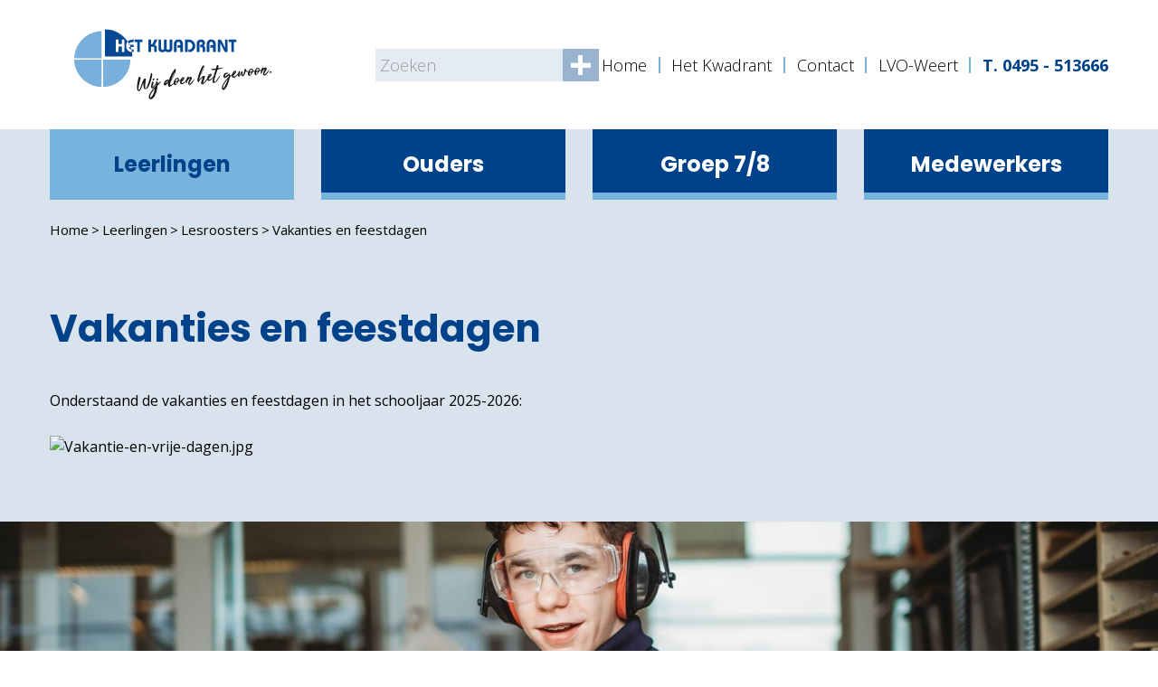

--- FILE ---
content_type: text/html; charset=utf-8
request_url: https://hetkwadrant.nl/leerlingen/lesroosters/vakanties-en-feestdagen
body_size: 3878
content:
<!DOCTYPE html>
<html lang="nl-NL">
	<head>
	<meta name="viewport" content="width=device-width, initial-scale=1"/>
	<meta http-equiv="X-UA-Compatible" content="IE=edge" />
<meta http-equiv="content-type" content="text/html; charset=utf-8" />
<meta name="robots" content="index,follow" />
<meta name="generator" content="Wenetic CMS" />
<title>Vakanties en feestdagen</title>
<meta property="og:title" content="Vakanties en feestdagen" />
<link rel="canonical" href="https://hetkwadrant.nl/leerlingen/lesroosters/vakanties-en-feestdagen" />

<link rel="alternate" href="https://hetkwadrant.nl/leerlingen/lesroosters/vakanties-en-feestdagen" hreflang="nl-NL" />    <link rel="shortcut icon" type="image/ico" href="/_theme/lvo/images/favicon-kwadrant.ico" />
	<link rel="stylesheet" type="text/css" href="/_cache/_public/core_4f2e5df396160bd36cab09c72777f6b0.css" nonce="81be73ddfdb9f18d608d9859b97a6158"/>
<link rel="stylesheet" type="text/css" href="/_cache/_public/default_9ad98d494a330f00f4fbf101d9186ee8.css" nonce="81be73ddfdb9f18d608d9859b97a6158"/>
<link rel="stylesheet" type="text/css" media="screen" href="/_cache/_public/default_cd339e3d318b678b2076d4f60f88b5ef.css" nonce="81be73ddfdb9f18d608d9859b97a6158"/>
<link rel="stylesheet" type="text/css" media="print" href="/_cache/_public/default_065ae65917da1ce25ef5942a704afb21.css" nonce="81be73ddfdb9f18d608d9859b97a6158"/>
	<script type="text/javascript" src="https://www.googletagmanager.com/gtag/js?id=G-9SRKMNM4HT"></script>
<script type="text/javascript" src="/_cache/_public/core_c5db8bd0c46a534db70f44f5c9ca075d.js"></script>
<script type="text/javascript" src="/_cache/_public/default_790a7d5fd249aa5078c560e6ad735cac.js"></script>
	<!-- Google Tag Manager -->
<script>(function(w,d,s,l,i){w[l]=w[l]||[];w[l].push({'gtm.start':
new Date().getTime(),event:'gtm.js'});var f=d.getElementsByTagName(s)[0],
j=d.createElement(s),dl=l!='dataLayer'?'&l='+l:'';j.async=true;j.src=
'https://www.googletagmanager.com/gtm.js?id='+i+dl;f.parentNode.insertBefore(j,f);
})(window,document,'script','dataLayer','GTM-N7D8K4W');</script>
<!-- End Google Tag Manager --></head>
	<body class="kwadrant">
						<header>
			<nav id="menu-top" class="inner">
				<a id="logo" href="/">
					<img src="/_theme/lvo/images/frontend/kwadrant-logo.svg" />
				</a>
				<div class="search searchForm"
         >
	<div class="form" id="form-element-13-6909826e3cff3-holder">
		<form
		id="form-element-13-6909826e3cff3"				method="get"
		action="https://hetkwadrant.nl/search"
		        	>
					<div  id="form-element-15-6909826e3d0c2-holder" class="input hidden">
	<input
		id="form-element-15-6909826e3d0c2"
		class="s-hidden-field"		type="hidden"
		name="s"
		value="2015"
					/>
    </div>
					<div  id="form-element-14-6909826e3d0a8-holder"
     class="input text">
        <input
        id="form-element-14-6909826e3d0a8"
        class="autoComp-search-query"                                                                placeholder="Zoeken"        type="text"
        name="q"
        value=""
                    />
            </div>
					<div  id="form-element-16-6909826e3d0de-holder" class="input submit">
	<input
		id="form-element-16-6909826e3d0de"
		class="btn"
										type="submit"
		name="search"
		value="Zoeken"
			 />
    </div>			</form>
</div></div>				<ul>
			<li class="link">
			<a href="/">Home</a>
					</li>
			<li class="link">
			<a href="/ouders/het-kwadrant">Het Kwadrant</a>
					</li>
			<li class="link">
			<a href="/contact">Contact</a>
					</li>
			<li class="link">
			<a href="http://www.lvo-weert.nl/" target="_blank">LVO-Weert</a>
					</li>
		</ul>												<a id="phonenumber" href="tel:0495-513666">T. 0495 - 513666</a>
								<a id="mobile-menu-toggle">Menu</a>
			</nav>
						<nav id="menu-main" class="inner">
				<a id="mobile-menu-close">Sluiten</a>
				<div id="mobile-search"><div class="search searchForm"
         >
	<div class="form" id="form-element-13-6909826e3cff3-holder">
		<form
		id="form-element-13-6909826e3cff3"				method="get"
		action="https://hetkwadrant.nl/search"
		        	>
					<div  id="form-element-15-6909826e3d0c2-holder" class="input hidden">
	<input
		id="form-element-15-6909826e3d0c2"
		class="s-hidden-field"		type="hidden"
		name="s"
		value="2015"
					/>
    </div>
					<div  id="form-element-14-6909826e3d0a8-holder"
     class="input text">
        <input
        id="form-element-14-6909826e3d0a8"
        class="autoComp-search-query"                                                                placeholder="Zoeken"        type="text"
        name="q"
        value=""
                    />
            </div>
					<div  id="form-element-16-6909826e3d0de-holder" class="input submit">
	<input
		id="form-element-16-6909826e3d0de"
		class="btn"
										type="submit"
		name="search"
		value="Zoeken"
			 />
    </div>			</form>
</div></div></div>				<div id="mobile-topmenu"><ul>
			<li class="link">
			<a href="/">Home</a>
					</li>
			<li class="link">
			<a href="/ouders/het-kwadrant">Het Kwadrant</a>
					</li>
			<li class="link">
			<a href="/contact">Contact</a>
					</li>
			<li class="link">
			<a href="http://www.lvo-weert.nl/" target="_blank">LVO-Weert</a>
					</li>
		</ul></div>				<ul>
			<li class="section">
			<a href="/leerlingen/overzichten/nieuws">Leerlingen</a>
			<ul>
			<li class="section">
			<a href="/leerlingen/lesroosters">Lesroosters</a>
			<ul>
			<li class="link">
			<a href="/leerlingen/lesroosters">Lesroosters</a>
					</li>
			<li class="link">
			<a href="/leerlingen/lesroosters/lessentabellen">Lessentabellen</a>
					</li>
			<li class="link">
			<a href="/leerlingen/lesroosters/lestijden">Lestijden</a>
					</li>
			<li class="link">
			<a href="/leerlingen/lesroosters/reflectieweken">Reflectieweken</a>
					</li>
			<li class="active">
			<a href="/leerlingen/lesroosters/vakanties-en-feestdagen">Vakanties en feestdagen</a>
					</li>
		</ul>		</li>
			<li class="link">
			<a href="/leerlingen/overzichten/nieuws">Overzichten</a>
			<ul>
			<li class="link">
			<a href="/leerlingen/overzichten/agenda">Agenda</a>
					</li>
			<li class="link">
			<a href="/leerlingen/overzichten/nieuws">Nieuws</a>
					</li>
			<li class="link">
			<a href="/leerlingen/overzichten/foto-en-filmboeken">Foto- en filmboeken</a>
					</li>
			<li class="link">
			<a href="/leerlingen/overzichten/documenten">Documenten</a>
					</li>
		</ul>		</li>
			<li class="link">
			<a href="/leerlingen/onderwijs/begeleiding-en-ondersteuning">Onderwijs</a>
			<ul>
			<li class="link">
			<a href="/leerlingen/onderwijs/begeleiding-en-ondersteuning">Begeleiding en ondersteuning</a>
					</li>
			<li class="link">
			<a href="/leerlingen/onderwijs/examen">Examen</a>
					</li>
			<li class="link">
			<a href="/leerlingen/onderwijs/profielkeuze">Profielkeuze</a>
					</li>
		</ul>		</li>
			<li class="link">
			<a href="/leerlingen/overige">Overige</a>
			<ul>
			<li class="link">
			<a href="/leerlingen/overige/leerlingenraad">Leerlingenraad</a>
					</li>
			<li class="link">
			<a href="/leerlingen/overige/gsa">Gender & Sexuality Alliance (GSA)</a>
					</li>
			<li class="link">
			<a href="/leerlingen/overige/de-gezonde-schoolkantine">De Gezonde Schoolkantine</a>
					</li>
			<li class="link">
			<a href="/leerlingen/overige/rookvrije-school">Rook- en telefoonvrije school</a>
					</li>
		</ul>		</li>
		</ul>		</li>
			<li class="link">
			<a href="/ouders/het-kwadrant">Ouders</a>
			<ul>
			<li class="link">
			<a href="/ouders/het-kwadrant">Het Kwadrant</a>
			<ul>
			<li class="link">
			<a href="/ouders/het-kwadrant/vmbo">VMBO</a>
					</li>
			<li class="link">
			<a href="/ouders/het-kwadrant/vakmanschapsroute">Vakmanschapsroute</a>
					</li>
			<li class="link">
			<a href="/ouders/het-kwadrant/praktijkonderwijs">Praktijkonderwijs</a>
					</li>
			<li class="link">
			<a href="/ouders/het-kwadrant/schoolleiding">Schoolleiding</a>
					</li>
			<li class="link">
			<a href="/ouders/het-kwadrant/stichting-lvo">Stichting LVO</a>
					</li>
			<li class="link">
			<a href="/ouders/het-kwadrant/ouderraad-en-mr">Ouderraad en MR</a>
					</li>
		</ul>		</li>
			<li class="link">
			<a href="/ouders/begeleiding">Begeleiding</a>
			<ul>
			<li class="link">
			<a href="/ouders/begeleiding/coach">Coach</a>
					</li>
			<li class="link">
			<a href="/ouders/begeleiding/decanaat">Decanaat</a>
					</li>
			<li class="link">
			<a href="/ouders/begeleiding/dyslexie-en-dyscalculie">Dyslexie en dyscalculie</a>
					</li>
			<li class="link">
			<a href="/ouders/begeleiding/externe-zorginstanties">Externe zorginstanties</a>
					</li>
			<li class="link">
			<a href="/ouders/begeleiding/huiswerkbegeleiding">Huiswerkbegeleiding</a>
					</li>
			<li class="link">
			<a href="/ouders/begeleiding/intern-ondersteuningsteam">Intern ondersteuningsteam</a>
					</li>
			<li class="link">
			<a href="/ouders/begeleiding/leerlingcoordinatoren">Leerlingcoördinatoren</a>
					</li>
			<li class="link">
			<a href="/ouders/begeleiding/passend-onderwijs">Passend Onderwijs</a>
					</li>
			<li class="link">
			<a href="/ouders/begeleiding/samenwerkingsverband">Samenwerkingsverband</a>
					</li>
			<li class="link">
			<a href="/ouders/begeleiding/trainingen">Trainingen</a>
					</li>
			<li class="link">
			<a href="/ouders/begeleiding/vertrouwenspersonen">Vertrouwenspersonen</a>
					</li>
		</ul>		</li>
			<li class="link">
			<a href="/ouders/praktische-zaken">Praktische Zaken</a>
			<ul>
			<li class="link">
			<a href="/ouders/praktische-zaken/afwezigheid">Afwezigheid</a>
					</li>
			<li class="link">
			<a href="/ouders/praktische-zaken/boekenfonds">Boekenfonds</a>
					</li>
			<li class="link">
			<a href="/leerlingen/overzichten/documenten">Documenten</a>
					</li>
			<li class="link">
			<a href="/ouders/praktische-zaken/financien">Financiën</a>
					</li>
			<li class="link">
			<a href="/ouders/praktische-zaken/laptop">Laptop</a>
					</li>
			<li class="link">
			<a href="/ouders/praktische-zaken/administratie">Leerlingadministratie</a>
					</li>
			<li class="link">
			<a href="/ouders/praktische-zaken/regels-en-afspraken">Regels en afspraken</a>
					</li>
			<li class="link">
			<a href="/ouders/praktische-zaken/sponsoren">Sponsoren</a>
					</li>
			<li class="link">
			<a href="/ouders/praktische-zaken/veiligheid">Veiligheid</a>
					</li>
			<li class="link">
			<a href="/ouders/praktische-zaken/verzekeringen">Verzekeringen</a>
					</li>
		</ul>		</li>
			<li class="link">
			<a href="/ouders/resultaten">Resultaten</a>
			<ul>
			<li class="link">
			<a href="/ouders/resultaten/in-door-en-uitstroom">In-, door- en uitstroom</a>
					</li>
			<li class="link">
			<a href="/ouders/resultaten/onderwijsinspectie">Onderwijsinspectie</a>
					</li>
			<li class="link">
			<a href="/ouders/resultaten">Resultaten</a>
					</li>
			<li class="link">
			<a href="/ouders/resultaten/scholen-op-de-kaart">Scholen op de kaart</a>
					</li>
			<li class="link">
			<a href="/ouders/resultaten/somtoday">Somtoday</a>
					</li>
		</ul>		</li>
		</ul>		</li>
			<li class="link">
			<a href="/groep-7-8">Groep 7/8</a>
					</li>
			<li class="link">
			<a href="https://stichtinglvo.sharepoint.com/sites/kw1-intranet" target="_blank">Medewerkers</a>
					</li>
		</ul>			</nav>
		</header>
				<main>			<section id="content-1">
                <nav class="inner" id="menu-breadcrumbs"><ul><li><a href="/">Home</a></li><li><a href="/leerlingen/overzichten/nieuws">Leerlingen</a></li><li><a href="/leerlingen/lesroosters">Lesroosters</a></li><li><a href="/leerlingen/lesroosters/vakanties-en-feestdagen">Vakanties en feestdagen</a></li></ul></nav>				<div class="inner grid">
										<div class="wysiwyg index"
         >
	<h1>Vakanties&nbsp;en feestdagen</h1>
<p>Onderstaand de vakanties en feestdagen in het schooljaar 2025-2026:</p>
<p><img src="/_asset/_public/__site_6/Documenten20252026/Vakantie-en-vrije-dagen.jpg" alt="Vakantie-en-vrije-dagen.jpg" width="720" height="530" /></p></div>				</div>
			</section>
						<section id="content-wide">
				<div class="banner2 index center"
         >
	<div class="w-banner2-wrap "
	data-w-cycle="scale"
	data-w-cycle-ratio="100:34"		data-w-cycle-fx="fade"
	data-w-cycle-speed="1000"
	data-w-cycle-delay="5000"
	data-w-cycle-hoverpause="true"
	data-w-cycle-startpaused="false"
    data-w-cycle-autoheight="false">
	<div class="w-banner2-listwrap" data-w-cycle-listwrap style="padding-top:34%;">
    	<div class="w-banner2-list" data-w-cycle-list>
        	    		<div data-w-cycle-item class="w-banner2-item">
    	    		    			<div class="w-banner2-image " style="background-image: url(/_cache/_public/HK_foto_kader_cl8xOTIweDEwODBfZF8xX2pwZ18vX2Fzc2V0L19wcml2YXRlL2Jhbm5lcjIvMjAyMg_6fcc358a.jpg);">
    			    			</div>
    		    		        		<div class="w-banner2-text">
        			<div class="w-banner2-content" data-w-cycle-content><h1>Passie als kompas!</h1></div>
        		</div>
    		    		    	    		</div>
    	        	</div>
    </div>
	<div class="w-banner2-controls">
									</div>
</div></div>			</section>
			</main>

		<footer>
			<div class="inner grid">
				<div class="wysiwyg index width-25"
         >
	<div class="moduleTitle">Het Kwadrant</div>
	<p>Thornstraat 7<br />6004 JP Weert</p>
<p><strong>T.</strong> 0495 - 513666<br /><strong>E.</strong>&nbsp;<a title="mailto:info@hetkwadrant.nl" href="mailto:info@hetkwadrant.nl">info@hetkwadrant.nl</a></p>
<p><strong>Postadres</strong><br />Postbus 140<br />6000 AC Weert</p>
<p>&nbsp;<a class="social-facebook" title="Facebook" href="https://www.facebook.com/Het-Kwadrant-Weert-114437928761841/" target="_blank" rel="noopener noreferrer">Facebook</a> <a class="social-youtube" title="YouTube" href="https://www.youtube.com/channel/UCN6M9Y34SfAUnosF4XOV-ag" target="_blank" rel="noopener noreferrer">inkedIn</a>&nbsp;<a class="social-instagram" title="https://www.instagram.com/hetkwadrantweert/" href="https://www.instagram.com/hetkwadrantweert/" target="_blank" rel="noopener noreferrer">link</a> <a class="social-linkedin" title="LinkedIN" href="https://www.linkedin.com/company/het-kwadrant-weert/" target="_blank" rel="noopener noreferrer">linkedin</a></p></div>
<div class="wysiwyg index width-25"
         >
	<div class="moduleTitle">Direct naar</div>
	<ul>
<li><a title="Roosters" href="/leerlingen/lesroosters">Roosters</a></li>
<li><a title="http://outlook.office365.com/" href="http://outlook.office365.com/" target="_blank" rel="noopener noreferrer">Office 365</a></li>
<li><a title="http://lvoA.somtoday.nl" href="http://lvoA.somtoday.nl" target="_blank" rel="noopener noreferrer">Inloggen Somtoday</a></li>
<li><a title="http://lvo.itslearning.com" href="http://lvo.itslearning.com" target="_blank" rel="noopener noreferrer">Inloggen Itslearning</a></li>
<li></li>
<li></li>
<li><a title="Aanmelden nieuwsbrief" href="/leerlingen/aanmelden-nieuwsbrief-1">Nieuwsbrief</a></li>
<li><a title="DEF_LVO_Kwadrantwijzertje_2025-2026_.pdf" href="/_asset/_public/__site_6/Documenten20252026/DEF_LVO_Kwadrantwijzertje_2025-2026_.pdf" target="_blank" rel="noopener noreferrer">Schoolgids</a></li>
<li><a title="Privacystatement.pdf" href="/_asset/_public/LVO_Weert/2017-2018/Privacystatement.pdf">Privacystatement LVO Weert</a></li>
<li><a title="https://www.stichtinglvo.nl/privacyverklaring-lvo/" href="https://www.stichtinglvo.nl/privacyverklaring-lvo/" target="_blank" rel="noopener noreferrer">Privacyverklaring Stichting LVO</a></li>
<li><a title="Professioneel-Statuut_incl-voorblad.pdf" href="/_asset/_public/LVO_Weert/2018-2019/Professioneel-Statuut_incl-voorblad.pdf">Professioneel statuut</a></li>
</ul></div>
<div class="newsletter index width-25"
         >
	<div class="moduleTitle">Volg de nieuwsbrief</div>
	<div class="form" id="form-element-1-6909826e377c0-holder">
		<form
		id="form-element-1-6909826e377c0"				method="post"
		action="/leerlingen/lesroosters/vakanties-en-feestdagen"
		        	>
					<div  id="form-element-2-6909826e37851-holder" class="input hidden">
	<input
		id="form-element-2-6909826e37851"
				type="hidden"
		name="__formFootprint"
		value="widget_newsletter_registration_2550"
					/>
    </div>
					<div  id="form-element-3-6909826e37b41-holder" class="input hidden">
	<input
		id="form-element-3-6909826e37b41"
				type="hidden"
		name="_csrf_token"
		value="vbRJuLAaY8JLOFKKzQc-Sru2oFNf-CfYVSdT1u_iInM"
					/>
    </div>
					<div  id="form-element-4-6909826e37baf-holder"
     class="input text">
    	<label
						for="form-element-4-6909826e37baf"			>
		Voornaam	</label>
    <input
        id="form-element-4-6909826e37baf"
                                                                                type="text"
        name="firstname"
        value=""
                    />
            </div>
					<div  id="form-element-6-6909826e37c08-holder"
     class="input text">
    	<label
						for="form-element-6-6909826e37c08"			>
		Tussenvoegsel	</label>
    <input
        id="form-element-6-6909826e37c08"
                                                                                type="text"
        name="middlename"
        value=""
                    />
            </div>
					<div  id="form-element-8-6909826e37c12-holder"
     class="input text">
    	<label
						for="form-element-8-6909826e37c12"			>
		Achternaam	</label>
    <input
        id="form-element-8-6909826e37c12"
                                                                                type="text"
        name="lastname"
        value=""
                    />
            </div>
					<div  id="form-element-10-6909826e37c1a-holder"
     class="input text required">
    	<label
						for="form-element-10-6909826e37c1a"			>
		E-mail	</label>
    <input
        id="form-element-10-6909826e37c1a"
                                                                                type="text"
        name="email"
        value=""
                    />
            </div>
					<div  id="form-element-12-6909826e37cdf-holder" class="input submit">
	<input
		id="form-element-12-6909826e37cdf"
		class="btn"
										type="submit"
		name="submit"
		value="Verzenden"
			 />
    </div>			</form>
</div></div>			</div>
		</footer>

	<!-- Google Tag Manager (noscript) -->
<noscript><iframe src="https://www.googletagmanager.com/ns.html?id=GTM-N7D8K4W"
height="0" width="0" style="display:none;visibility:hidden"></iframe></noscript>
<!-- End Google Tag Manager (noscript) --></body>
</html>


--- FILE ---
content_type: text/css
request_url: https://hetkwadrant.nl/_cache/_public/core_4f2e5df396160bd36cab09c72777f6b0.css
body_size: 24604
content:
html,body,div,span,applet,object,iframe,h1,h2,h3,h4,h5,h6,p,blockquote,pre,a,abbr,acronym,address,big,cite,code,del,dfn,em,img,ins,kbd,q,s,samp,small,strike,strong,sub,sup,tt,var,b,u,i,center,dl,dt,dd,ol,ul,li,fieldset,form,label,legend,table,caption,tbody,tfoot,thead,tr,th,td,article,aside,canvas,details,embed,figure,figcaption,footer,header,hgroup,menu,nav,output,ruby,section,summary,time,mark,audio,video{margin: 0;padding: 0;border: 0;font-size: 100%;font: inherit;vertical-align: baseline;}article,aside,details,figcaption,figure,footer,header,hgroup,menu,nav,section{display: block;}body{line-height: 1;}ol,ul{list-style: none;}blockquote,q{quotes: none;}blockquote:before,blockquote:after,q:before,q:after{content: '';content: none;}table{border-collapse: collapse;border-spacing: 0;}@font-face{font-family: 'brandico';src: url('/_external/iconfonts/css/../fonts/brandico.eot?v=20140702');src: url('/_external/iconfonts/css/../fonts/brandico.eot?#iefix&v=20140702') format('embedded-opentype'),url('/_external/iconfonts/css/../fonts/brandico.woff?v=20140702') format('woff'),url('/_external/iconfonts/css/../fonts/brandico.ttf?v=20140702') format('truetype'),url('/_external/iconfonts/css/../fonts/brandico.svg?v=20140702#brandico-regular') format('svg');font-weight: normal;font-style: normal;}@font-face{font-family: 'entypo';src: url('/_external/iconfonts/css/../fonts/entypo.eot?v=2.0');src: url('/_external/iconfonts/css/../fonts/entypo.eot?#iefix&v=2.0') format('embedded-opentype'),url('/_external/iconfonts/css/../fonts/entypo.woff?v=2.0') format('woff'),url('/_external/iconfonts/css/../fonts/entypo.ttf?v=2.0') format('truetype'),url('/_external/iconfonts/css/../fonts/entypo.svg?v=2.0#entypo-regular') format('svg');font-weight: normal;font-style: normal;}@font-face{font-family: 'entypo-social';src: url('/_external/iconfonts/css/../fonts/entypo-social.eot?v=2.0');src: url('/_external/iconfonts/css/../fonts/entypo-social.eot?#iefix&v=2.0') format('embedded-opentype'),url('/_external/iconfonts/css/../fonts/entypo-social.woff?v=2.0') format('woff'),url('/_external/iconfonts/css/../fonts/entypo-social.ttf?v=2.0') format('truetype'),url('/_external/iconfonts/css/../fonts/entypo-social.svg?v=2.0#entypo-social-regular') format('svg');font-weight: normal;font-style: normal;}@font-face{font-family: 'FontAwesome';src: url('/_external/iconfonts/css/../fonts/fontawesome-webfont.eot?v=4.5.0');src: url('/_external/iconfonts/css/../fonts/fontawesome-webfont.eot?#iefix&v=4.5.0') format('embedded-opentype'),url('/_external/iconfonts/css/../fonts/fontawesome-webfont.woff2?v=4.5.0') format('woff2'),url('/_external/iconfonts/css/../fonts/fontawesome-webfont.woff?v=4.5.0') format('woff'),url('/_external/iconfonts/css/../fonts/fontawesome-webfont.ttf?v=4.5.0') format('truetype'),url('/_external/iconfonts/css/../fonts/fontawesome-webfont.svg?v=4.5.0#fontawesomeregular') format('svg');font-weight: normal;font-style: normal;}@font-face{font-family: 'fontelico';src: url('/_external/iconfonts/css/../fonts/fontelico.eot?v=20140702');src: url('/_external/iconfonts/css/../fonts/fontelico.eot?#iefix&v=20140702') format('embedded-opentype'),url('/_external/iconfonts/css/../fonts/fontelico.woff?v=20140702') format('woff'),url('/_external/iconfonts/css/../fonts/fontelico.ttf?v=20140702') format('truetype'),url('/_external/iconfonts/css/../fonts/fontelico.svg?v=20140702#fontelico-regular') format('svg');font-weight: normal;font-style: normal;}@font-face{font-family: 'maki';src: url('/_external/iconfonts/css/../fonts/maki.eot?v=20140702');src: url('/_external/iconfonts/css/../fonts/maki.eot?#iefix&v=20140702') format('embedded-opentype'),url('/_external/iconfonts/css/../fonts/maki.woff?v=20140702') format('woff'),url('/_external/iconfonts/css/../fonts/maki.ttf?v=20140702') format('truetype'),url('/_external/iconfonts/css/../fonts/maki.svg?v=20140702#maki-regular') format('svg');font-weight: normal;font-style: normal;}@font-face{font-family: 'open-iconic';src: url('/_external/iconfonts/css/../fonts/open-iconic.eot?v=1.1.0');src: url('/_external/iconfonts/css/../fonts/open-iconic.eot?#iefix&v=1.1.0') format('embedded-opentype'),url('/_external/iconfonts/css/../fonts/open-iconic.woff?v=1.1.0') format('woff'),url('/_external/iconfonts/css/../fonts/open-iconic.ttf?v=1.1.0') format('truetype'),url('/_external/iconfonts/css/../fonts/open-iconic.svg?v=1.1.0#open-iconic-regular') format('svg');font-weight: normal;font-style: normal;}@font-face{font-family: 'openwebicons';src: url('/_external/iconfonts/css/../fonts/openwebicons.eot?v=1.2.1');src: url('/_external/iconfonts/css/../fonts/openwebicons.eot?#iefix&v=1.2.1') format('embedded-opentype'),url('/_external/iconfonts/css/../fonts/openwebicons.woff?v=1.2.1') format('woff'),url('/_external/iconfonts/css/../fonts/openwebicons.ttf?v=1.2.1') format('truetype'),url('/_external/iconfonts/css/../fonts/openwebicons.svg?v=1.2.1#openweb_iconsregular') format('svg');font-weight: normal;font-style: normal;}@font-face{font-family: 'typicons';src: url('/_external/iconfonts/css/../fonts/typicons.eot?v=2.0.4');src: url('/_external/iconfonts/css/../fonts/typicons.eot?#iefix&v=2.0.4') format('embedded-opentype'),url('/_external/iconfonts/css/../fonts/typicons.woff?v=2.0.4') format('woff'),url('/_external/iconfonts/css/../fonts/typicons.ttf?v=2.0.4') format('truetype'),url('/_external/iconfonts/css/../fonts/typicons.svg?v=2.0.4#typicons') format('svg');font-weight: normal;font-style: normal;}@font-face{font-family: 'weathericons';src: url('/_external/iconfonts/css/../fonts/weathericons-regular-webfont.eot?v=1.2');src: url('/_external/iconfonts/css/../fonts/weathericons-regular-webfont.eot?#iefix&v=1.2') format('embedded-opentype'),url('/_external/iconfonts/css/../fonts/weathericons-regular-webfont.woff?v=1.2') format('woff'),url('/_external/iconfonts/css/../fonts/weathericons-regular-webfont.ttf?v=1.2') format('truetype'),url('/_external/iconfonts/css/../fonts/weathericons-regular-webfont.svg?v=1.2#weathericons-regular-webfontRg') format('svg');font-weight: normal;font-style: normal;}@font-face{font-family: 'zocial';src: url('/_external/iconfonts/css/../fonts/zocial-regular-webfont.eot?v=20140702');src: url('/_external/iconfonts/css/../fonts/zocial-regular-webfont.eot?#iefix&v=20140702') format('embedded-opentype'),url('/_external/iconfonts/css/../fonts/zocial-regular-webfont.woff?v=20140702') format('woff'),url('/_external/iconfonts/css/../fonts/zocial-regular-webfont.ttf?v=20140702') format('truetype'),url('/_external/iconfonts/css/../fonts/zocial-regular-webfont.svg?v=20140702#zocial-regular') format('svg');font-weight: normal;font-style: normal;}@font-face{font-family: 'FontAwesome5-brands';font-style: normal;font-weight: normal;src: url('/_external/iconfonts/css/../fonts/fa-brands-400.eot');src: url('/_external/iconfonts/css/../fonts/fa-brands-400.eot?#iefix') format("embedded-opentype"),url('/_external/iconfonts/css/../fonts/fa-brands-400.woff2') format("woff2"),url('/_external/iconfonts/css/../fonts/fa-brands-400.woff') format("woff"),url('/_external/iconfonts/css/../fonts/fa-brands-400.ttf') format("truetype"),url('/_external/iconfonts/css/../fonts/fa-brands-400.svg#fontawesome') format("svg");}@font-face{font-family: 'FontAwesome5';font-style: normal;font-weight: 300;src: url('/_external/iconfonts/css/../fonts/fa-light-300.eot');src: url('/_external/iconfonts/css/../fonts/fa-light-300.eot?#iefix') format("embedded-opentype"),url('/_external/iconfonts/css/../fonts/fa-light-300.woff2') format("woff2"),url('/_external/iconfonts/css/../fonts/fa-light-300.woff') format("woff"),url('/_external/iconfonts/css/../fonts/fa-light-300.ttf') format("truetype"),url('/_external/iconfonts/css/../fonts/fa-light-300.svg#fontawesome') format("svg");}@font-face{font-family: 'FontAwesome5';font-style: normal;font-weight: 400;src: url('/_external/iconfonts/css/../fonts/fa-regular-400.eot');src: url('/_external/iconfonts/css/../fonts/fa-regular-400.eot?#iefix') format("embedded-opentype"),url('/_external/iconfonts/css/../fonts/fa-regular-400.woff2') format("woff2"),url('/_external/iconfonts/css/../fonts/fa-regular-400.woff') format("woff"),url('/_external/iconfonts/css/../fonts/fa-regular-400.ttf') format("truetype"),url('/_external/iconfonts/css/../fonts/fa-regular-400.svg#fontawesome') format("svg");}@font-face{font-family: 'FontAwesome5';font-style: normal;font-weight: 900;src: url('/_external/iconfonts/css/../fonts/fa-solid-900.eot');src: url('/_external/iconfonts/css/../fonts/fa-solid-900.eot?#iefix') format("embedded-opentype"),url('/_external/iconfonts/css/../fonts/fa-solid-900.woff2') format("woff2"),url('/_external/iconfonts/css/../fonts/fa-solid-900.woff') format("woff"),url('/_external/iconfonts/css/../fonts/fa-solid-900.ttf') format("truetype"),url('/_external/iconfonts/css/../fonts/fa-solid-900.svg#fontawesome') format("svg");}.w-icon-fa-brands{font-family: "FontAwesome5-brands";}.w-icon-fa-light{font-family: "FontAwesome5";font-weight: 300;}.w-icon-fa-regular{font-family: "FontAwesome5";font-weight: 400;}.w-icon-fa-solid{font-family: "FontAwesome5";font-weight: 900;}@font-face{font-family: 'FontAwesome6-duotone';font-style: normal;font-weight: 900;src: url('/_external/iconfonts/css/../fonts/fa-duotone-900.woff2?v=20230811') format('woff'),url('/_external/iconfonts/css/../fonts/fa-duotone-900.ttf?v=20230811') format('truetype'),url('/_external/iconfonts/css/../fonts/duotone.svg?v=20230811') format('svg');}@font-face{font-family: 'FontAwesome6-sharp-light';font-style: normal;font-weight: 300;src: url('/_external/iconfonts/css/../fonts/fa-sharp-light-300.woff2?v=20230811') format('woff'),url('/_external/iconfonts/css/../fonts/fa-sharp-light-300.ttf?v=20230811') format('truetype'),url('/_external/iconfonts/css/../fonts/sharp-light.svg?v=20230811') format('svg');}@font-face{font-family: 'FontAwesome6-sharp-regular';font-style: normal;font-weight: 400;src: url('/_external/iconfonts/css/../fonts/fa-sharp-regular-400.woff2?v=20230811') format('woff'),url('/_external/iconfonts/css/../fonts/fa-sharp-regular-400.ttf?v=20230811') format('truetype'),url('/_external/iconfonts/css/../fonts/sharp-regular.svg?v=20230811') format('svg');}@font-face{font-family: 'FontAwesome6-sharp-solid';font-style: normal;font-weight: 900;src: url('/_external/iconfonts/css/../fonts/fa-sharp-solid-900.woff2?v=20230811') format('woff'),url('/_external/iconfonts/css/../fonts/fa-sharp-solid-900.ttf?v=20230811') format('truetype'),url('/_external/iconfonts/css/../fonts/sharp-solid.svg?v=20230811') format('svg');}@font-face{font-family: 'FontAwesome6-thin';font-style: normal;font-weight: 100;src: url('/_external/iconfonts/css/../fonts/fa-thin-100.woff2?v=20230811') format('woff'),url('/_external/iconfonts/css/../fonts/fa-thin-100.ttf?v=20230811') format('truetype'),url('/_external/iconfonts/css/../fonts/thin.svg?v=20230811') format('svg');}.w-icon-fa-thin{font-family: "FontAwesome6-thin";}.w-icon-fa-sharp-solid{font-family: "FontAwesome6-sharp-solid";}.w-icon-fa-sharp-regular{font-family: "FontAwesome6-sharp-regular";}.w-icon-fa-sharp-light{font-family: "FontAwesome6-sharp-light";}.w-icon-fa-duotone{font-family: "FontAwesome6-duotone";}body#tinymce{padding: 4px;}strong,b{font-weight: bold;}em,i{font-style: italic;}span.currency:after{content:" ";}img[style*="float: left"],img[style*="float:left"]{margin-right: 2em;}img[style*="float: right"],img[style*="float:right"]{margin-left: 2em;}sup,sub{font-size: 75%;position: relative;line-height: 1;}sup{top: -0.5em;}sub{bottom: -0.25em}pre{background-color: #eee;padding: 10px;margin-bottom: 1em;font-family: Monaco,Menlo,Consolas,"Courier New",monospace;}code{background-color: #eee;font-family: Monaco,Menlo,Consolas,"Courier New",monospace;}.ui-helper-hidden{display: none;}.ui-helper-hidden-accessible{position: absolute !important;clip: rect(1px 1px 1px 1px);clip: rect(1px,1px,1px,1px);}.ui-helper-reset{margin: 0;padding: 0;border: 0;outline: 0;line-height: 1.3;text-decoration: none;font-size: 100%;list-style: none;}.ui-helper-clearfix:before,.ui-helper-clearfix:after{content: "";display: table;}.ui-helper-clearfix:after{clear: both;}.ui-helper-clearfix{zoom: 1;}.ui-helper-zfix{width: 100%;height: 100%;top: 0;left: 0;position: absolute;opacity: 0;filter:Alpha(Opacity=0);}.ui-state-disabled{cursor: default !important;}.ui-icon{display: block;text-indent: -99999px;overflow: hidden;background-repeat: no-repeat;}.ui-widget-overlay{position: absolute;top: 0;left: 0;width: 100%;height: 100%;}.ui-resizable{position: relative;}.ui-resizable-handle{position: absolute;font-size: 0.1px;display: block;}.ui-resizable-disabled .ui-resizable-handle,.ui-resizable-autohide .ui-resizable-handle{display: none;}.ui-resizable-n{cursor: n-resize;height: 7px;width: 100%;top: -5px;left: 0;}.ui-resizable-s{cursor: s-resize;height: 7px;width: 100%;bottom: -5px;left: 0;}.ui-resizable-e{cursor: e-resize;width: 7px;right: -5px;top: 0;height: 100%;}.ui-resizable-w{cursor: w-resize;width: 7px;left: -5px;top: 0;height: 100%;}.ui-resizable-se{cursor: se-resize;width: 12px;height: 12px;right: 1px;bottom: 1px;}.ui-resizable-sw{cursor: sw-resize;width: 9px;height: 9px;left: -5px;bottom: -5px;}.ui-resizable-nw{cursor: nw-resize;width: 9px;height: 9px;left: -5px;top: -5px;}.ui-resizable-ne{cursor: ne-resize;width: 9px;height: 9px;right: -5px;top: -5px;}.ui-selectable-helper{position: absolute;z-index: 100;border:1px dotted black;}.ui-accordion .ui-accordion-header{display: block;cursor: pointer;position: relative;margin-top: 2px;padding: .5em .5em .5em .7em;zoom: 1;}.ui-accordion .ui-accordion-icons{padding-left: 2.2em;}.ui-accordion .ui-accordion-noicons{padding-left: .7em;}.ui-accordion .ui-accordion-icons .ui-accordion-icons{padding-left: 2.2em;}.ui-accordion .ui-accordion-header .ui-accordion-header-icon{position: absolute;left: .5em;top: 50%;margin-top: -8px;}.ui-accordion .ui-accordion-content{padding: 1em 2.2em;border-top: 0;overflow: auto;zoom: 1;}.ui-autocomplete{position: absolute;top: 0;cursor: default;}* html .ui-autocomplete{width:1px;}.ui-button{display: inline-block;position: relative;padding: 0;margin-right: .1em;cursor: pointer;text-align: center;zoom: 1;overflow: visible;}.ui-button,.ui-button:link,.ui-button:visited,.ui-button:hover,.ui-button:active{text-decoration: none;}.ui-button-icon-only{width: 2.2em;}button.ui-button-icon-only{width: 2.4em;}.ui-button-icons-only{width: 3.4em;}button.ui-button-icons-only{width: 3.7em;}.ui-button .ui-button-text{display: block;line-height: 1.4;}.ui-button-text-only .ui-button-text{padding: .4em 1em;}.ui-button-icon-only .ui-button-text,.ui-button-icons-only .ui-button-text{padding: .4em;text-indent: -9999999px;}.ui-button-text-icon-primary .ui-button-text,.ui-button-text-icons .ui-button-text{padding: .4em 1em .4em 2.1em;}.ui-button-text-icon-secondary .ui-button-text,.ui-button-text-icons .ui-button-text{padding: .4em 2.1em .4em 1em;}.ui-button-text-icons .ui-button-text{padding-left: 2.1em;padding-right: 2.1em;}input.ui-button{padding: .4em 1em;}.ui-button-icon-only .ui-icon,.ui-button-text-icon-primary .ui-icon,.ui-button-text-icon-secondary .ui-icon,.ui-button-text-icons .ui-icon,.ui-button-icons-only .ui-icon{position: absolute;top: 50%;margin-top: -8px;}.ui-button-icon-only .ui-icon{left: 50%;margin-left: -8px;}.ui-button-text-icon-primary .ui-button-icon-primary,.ui-button-text-icons .ui-button-icon-primary,.ui-button-icons-only .ui-button-icon-primary{left: .5em;}.ui-button-text-icon-secondary .ui-button-icon-secondary,.ui-button-text-icons .ui-button-icon-secondary,.ui-button-icons-only .ui-button-icon-secondary{right: .5em;}.ui-button-text-icons .ui-button-icon-secondary,.ui-button-icons-only .ui-button-icon-secondary{right: .5em;}.ui-buttonset{margin-right: 7px;}.ui-buttonset .ui-button{margin-left: 0;margin-right: -.3em;}button.ui-button::-moz-focus-inner{border: 0;padding: 0;}.ui-datepicker{width: 17em;padding: .2em .2em 0;display: none;}.ui-datepicker .ui-datepicker-header{position:relative;padding:.2em 0;}.ui-datepicker .ui-datepicker-prev,.ui-datepicker .ui-datepicker-next{position:absolute;top: 2px;width: 1.8em;height: 1.8em;}.ui-datepicker .ui-datepicker-prev-hover,.ui-datepicker .ui-datepicker-next-hover{top: 1px;}.ui-datepicker .ui-datepicker-prev{left:2px;}.ui-datepicker .ui-datepicker-next{right:2px;}.ui-datepicker .ui-datepicker-prev-hover{left:1px;}.ui-datepicker .ui-datepicker-next-hover{right:1px;}.ui-datepicker .ui-datepicker-prev span,.ui-datepicker .ui-datepicker-next span{display: block;position: absolute;left: 50%;margin-left: -8px;top: 50%;margin-top: -8px;}.ui-datepicker .ui-datepicker-title{margin: 0 2.3em;line-height: 1.8em;text-align: center;}.ui-datepicker .ui-datepicker-title select{font-size:1em;margin:1px 0;}.ui-datepicker select.ui-datepicker-month-year {width: 100%;}.ui-datepicker select.ui-datepicker-month,.ui-datepicker select.ui-datepicker-year{width: 49%;}.ui-datepicker table {width: 100%;font-size: .9em;border-collapse: collapse;margin:0 0 .4em;}.ui-datepicker th{padding: .7em .3em;text-align: center;font-weight: bold;border: 0;}.ui-datepicker td{border: 0;padding: 1px;}.ui-datepicker td span,.ui-datepicker td a{display: block;padding: .2em;text-align: right;text-decoration: none;}.ui-datepicker .ui-datepicker-buttonpane{background-image: none;margin: .7em 0 0 0;padding:0 .2em;border-left: 0;border-right: 0;border-bottom: 0;}.ui-datepicker .ui-datepicker-buttonpane button{float: right;margin: .5em .2em .4em;cursor: pointer;padding: .2em .6em .3em .6em;width:auto;overflow:visible;}.ui-datepicker .ui-datepicker-buttonpane button.ui-datepicker-current{float:left;}.ui-datepicker.ui-datepicker-multi{width:auto;}.ui-datepicker-multi .ui-datepicker-group{float:left;}.ui-datepicker-multi .ui-datepicker-group table{width:95%;margin:0 auto .4em;}.ui-datepicker-multi-2 .ui-datepicker-group{width:50%;}.ui-datepicker-multi-3 .ui-datepicker-group{width:33.3%;}.ui-datepicker-multi-4 .ui-datepicker-group{width:25%;}.ui-datepicker-multi .ui-datepicker-group-last .ui-datepicker-header{border-left-width:0;}.ui-datepicker-multi .ui-datepicker-group-middle .ui-datepicker-header{border-left-width:0;}.ui-datepicker-multi .ui-datepicker-buttonpane{clear:left;}.ui-datepicker-row-break{clear:both;width:100%;font-size:0em;}.ui-datepicker-rtl{direction: rtl;}.ui-datepicker-rtl .ui-datepicker-prev{right: 2px;left: auto;}.ui-datepicker-rtl .ui-datepicker-next{left: 2px;right: auto;}.ui-datepicker-rtl .ui-datepicker-prev:hover{right: 1px;left: auto;}.ui-datepicker-rtl .ui-datepicker-next:hover{left: 1px;right: auto;}.ui-datepicker-rtl .ui-datepicker-buttonpane{clear:right;}.ui-datepicker-rtl .ui-datepicker-buttonpane button{float: left;}.ui-datepicker-rtl .ui-datepicker-buttonpane button.ui-datepicker-current{float:right;}.ui-datepicker-rtl .ui-datepicker-group{float:right;}.ui-datepicker-rtl .ui-datepicker-group-last .ui-datepicker-header{border-right-width:0;border-left-width:1px;}.ui-datepicker-rtl .ui-datepicker-group-middle .ui-datepicker-header{border-right-width:0;border-left-width:1px;}.ui-datepicker-cover{position: absolute;z-index: -1;filter: mask();top: -4px;left: -4px;width: 200px;height: 200px;}.ui-dialog{position: absolute;padding: .2em;width: 300px;overflow: hidden;}.ui-dialog .ui-dialog-titlebar{padding: .4em 1em;position: relative;}.ui-dialog .ui-dialog-title{float: left;margin: .1em 16px .1em 0;}.ui-dialog .ui-dialog-titlebar-close{position: absolute;right: .3em;top: 50%;width: 19px;margin: -10px 0 0 0;padding: 1px;height: 18px;}.ui-dialog .ui-dialog-titlebar-close span{display: block;margin: 1px;}.ui-dialog .ui-dialog-titlebar-close:hover,.ui-dialog .ui-dialog-titlebar-close:focus{padding: 0;}.ui-dialog .ui-dialog-content{position: relative;border: 0;padding: .5em 1em;background: none;overflow: auto;zoom: 1;}.ui-dialog .ui-dialog-buttonpane{text-align: left;border-width: 1px 0 0 0;background-image: none;margin: .5em 0 0 0;padding: .3em 1em .5em .4em;}.ui-dialog .ui-dialog-buttonpane .ui-dialog-buttonset{float: right;}.ui-dialog .ui-dialog-buttonpane button{margin: .5em .4em .5em 0;cursor: pointer;}.ui-dialog .ui-resizable-se{width: 14px;height: 14px;right: 3px;bottom: 3px;}.ui-draggable .ui-dialog-titlebar{cursor: move;}.ui-menu{list-style:none;padding: 2px;margin: 0;display:block;outline: none;}.ui-menu .ui-menu{margin-top: -3px;position: absolute;}.ui-menu .ui-menu-item{margin: 0;padding: 0;zoom: 1;width: 100%;}.ui-menu .ui-menu-divider{margin: 5px -2px 5px -2px;height: 0;font-size: 0;line-height: 0;border-width: 1px 0 0 0;}.ui-menu .ui-menu-item a{text-decoration: none;display: block;padding: 2px .4em;line-height: 1.5;zoom: 1;font-weight: normal;}.ui-menu .ui-menu-item a.ui-state-focus,.ui-menu .ui-menu-item a.ui-state-active{font-weight: normal;margin: -1px;}.ui-menu .ui-state-disabled{font-weight: normal;margin: .4em 0 .2em;line-height: 1.5;}.ui-menu .ui-state-disabled a{cursor: default;}.ui-menu-icons{position: relative;}.ui-menu-icons .ui-menu-item a{position: relative;padding-left: 2em;}.ui-menu .ui-icon{position: absolute;top: .2em;left: .2em;}.ui-menu .ui-menu-icon{position: static;float: right;}.ui-progressbar{height:2em;text-align: left;overflow: hidden;}.ui-progressbar .ui-progressbar-value {margin: -1px;height:100%;}.ui-slider{position: relative;text-align: left;}.ui-slider .ui-slider-handle{position: absolute;z-index: 2;width: 1.2em;height: 1.2em;cursor: default;}.ui-slider .ui-slider-range{position: absolute;z-index: 1;font-size: .7em;display: block;border: 0;background-position: 0 0;}.ui-slider-horizontal{height: .8em;}.ui-slider-horizontal .ui-slider-handle{top: -.3em;margin-left: -.6em;}.ui-slider-horizontal .ui-slider-range{top: 0;height: 100%;}.ui-slider-horizontal .ui-slider-range-min{left: 0;}.ui-slider-horizontal .ui-slider-range-max{right: 0;}.ui-slider-vertical{width: .8em;height: 100px;}.ui-slider-vertical .ui-slider-handle{left: -.3em;margin-left: 0;margin-bottom: -.6em;}.ui-slider-vertical .ui-slider-range{left: 0;width: 100%;}.ui-slider-vertical .ui-slider-range-min{bottom: 0;}.ui-slider-vertical .ui-slider-range-max{top: 0;}.ui-spinner{position:relative;display: inline-block;overflow: hidden;padding: 0;vertical-align: middle;}.ui-spinner-input{border: none;background: none;padding: 0;margin: .2em 0;vertical-align: middle;margin-left: .4em;margin-right: 22px;}.ui-spinner-button{width: 16px;height: 50%;font-size: .5em;padding: 0;margin: 0;text-align: center;position: absolute;cursor: default;display: block;overflow: hidden;right: 0;}.ui-spinner a.ui-spinner-button{border-top: none;border-bottom: none;border-right: none;}.ui-spinner .ui-icon{position: absolute;margin-top: -8px;top: 50%;left: 0;}.ui-spinner-up{top: 0;}.ui-spinner-down{bottom: 0;}.ui-spinner .ui-icon-triangle-1-s{background-position:-65px -16px;}.ui-tabs{position: relative;padding: .2em;zoom: 1;}.ui-tabs .ui-tabs-nav{margin: 0;padding: .2em .2em 0;}.ui-tabs .ui-tabs-nav li{list-style: none;float: left;position: relative;top: 0;margin: 1px .2em 0 0;border-bottom: 0;padding: 0;white-space: nowrap;}.ui-tabs .ui-tabs-nav li a{float: left;padding: .5em 1em;text-decoration: none;}.ui-tabs .ui-tabs-nav li.ui-tabs-active{margin-bottom: -1px;padding-bottom: 1px;}.ui-tabs .ui-tabs-nav li.ui-tabs-active a,.ui-tabs .ui-tabs-nav li.ui-state-disabled a,.ui-tabs .ui-tabs-nav li.ui-tabs-loading a{cursor: text;}.ui-tabs .ui-tabs-nav li a,.ui-tabs-collapsible .ui-tabs-nav li.ui-tabs-active a{cursor: pointer;}.ui-tabs .ui-tabs-panel{display: block;border-width: 0;padding: 1em 1.4em;background: none;}.ui-tooltip{padding: 8px;position: absolute;z-index: 9999;max-width: 300px;-webkit-box-shadow: 0 0 5px #aaa;box-shadow: 0 0 5px #aaa;}* html .ui-tooltip{background-image: none;}body .ui-tooltip{border-width: 2px;}.ui-widget{font-family: Arial,Helvetica,sans-serif;font-size: 12px;}.ui-widget .ui-widget{font-size: 1em;}.ui-widget input,.ui-widget select,.ui-widget textarea,.ui-widget button{font-family: Arial,Helvetica,sans-serif;font-size: 1em;}.ui-widget-content{border: 1px solid #cccccc;background: #fcfcfc url('/_external/jQuery.ui/css/wenetic-smooth/images/ui-bg_highlight-hard_100_fcfcfc_1x100.png') 50% top repeat-x;color: #666666;}.ui-widget-content a{color: #666666;}.ui-widget-header{border: 1px solid #dedede;background: #eaeaea url('/_external/jQuery.ui/css/wenetic-smooth/images/ui-bg_highlight-soft_50_eaeaea_1x100.png') 50% 50% repeat-x;color: #000000;font-weight: bold;}.ui-widget-header a{color: #000000;}.ui-state-default,.ui-widget-content .ui-state-default,.ui-widget-header .ui-state-default{border: 1px solid #cccccc;background: #e6e6e6 url('/_external/jQuery.ui/css/wenetic-smooth/images/ui-bg_highlight-hard_100_e6e6e6_1x100.png') 50% 50% repeat-x;font-weight: normal;color: #000000;}.ui-state-default a,.ui-state-default a:link,.ui-state-default a:visited{color: #000000;text-decoration: none;}.ui-state-hover,.ui-widget-content .ui-state-hover,.ui-widget-header .ui-state-hover,.ui-state-focus,.ui-widget-content .ui-state-focus,.ui-widget-header .ui-state-focus{border: 1px solid #cccccc;background: #e6e6e6 url('/_external/jQuery.ui/css/wenetic-smooth/images/ui-bg_flat_100_e6e6e6_40x100.png') 50% 50% repeat-x;font-weight: normal;color: #000000;}.ui-state-hover a,.ui-state-hover a:hover,.ui-state-hover a:link,.ui-state-hover a:visited{color: #000000;text-decoration: none;}.ui-state-active,.ui-widget-content .ui-state-active,.ui-widget-header .ui-state-active{border: 1px solid #cccccc;background: #e6e6e6 url('/_external/jQuery.ui/css/wenetic-smooth/images/ui-bg_inset-hard_100_e6e6e6_1x100.png') 50% 50% repeat-x;font-weight: normal;color: #000000;}.ui-state-active a,.ui-state-active a:link,.ui-state-active a:visited{color: #000000;text-decoration: none;}.ui-state-highlight,.ui-widget-content .ui-state-highlight,.ui-widget-header .ui-state-highlight  {border: 1px solid #0068fa;background: #1a94ff url('/_external/jQuery.ui/css/wenetic-smooth/images/ui-bg_highlight-hard_100_1a94ff_1x100.png') 50% top repeat-x;color: #000000;}.ui-state-highlight a,.ui-widget-content .ui-state-highlight a,.ui-widget-header .ui-state-highlight a{color: #000000;}.ui-state-error,.ui-widget-content .ui-state-error,.ui-widget-header .ui-state-error {border: 1px solid #cd0a0a;background: #fef1ec url('/_external/jQuery.ui/css/wenetic-smooth/images/ui-bg_glass_95_fef1ec_1x400.png') 50% 50% repeat-x;color: #cd0a0a;}.ui-state-error a,.ui-widget-content .ui-state-error a,.ui-widget-header .ui-state-error a{color: #cd0a0a;}.ui-state-error-text,.ui-widget-content .ui-state-error-text,.ui-widget-header .ui-state-error-text{color: #cd0a0a;}.ui-priority-primary,.ui-widget-content .ui-priority-primary,.ui-widget-header .ui-priority-primary{font-weight: bold;}.ui-priority-secondary,.ui-widget-content .ui-priority-secondary,.ui-widget-header .ui-priority-secondary{opacity: .7;filter:Alpha(Opacity=70);font-weight: normal;}.ui-state-disabled,.ui-widget-content .ui-state-disabled,.ui-widget-header .ui-state-disabled{opacity: .35;filter:Alpha(Opacity=35);background-image: none;}.ui-state-disabled .ui-icon{filter:Alpha(Opacity=35);}.ui-icon{width: 16px;height: 16px;background-image: url('/_external/jQuery.ui/css/wenetic-smooth/images/ui-icons_000000_256x240.png');}.ui-widget-content .ui-icon {background-image: url('/_external/jQuery.ui/css/wenetic-smooth/images/ui-icons_000000_256x240.png');}.ui-widget-header .ui-icon {background-image: url('/_external/jQuery.ui/css/wenetic-smooth/images/ui-icons_000000_256x240.png');}.ui-state-default .ui-icon{background-image: url('/_external/jQuery.ui/css/wenetic-smooth/images/ui-icons_999999_256x240.png');}.ui-state-hover .ui-icon,.ui-state-focus .ui-icon {background-image: url('/_external/jQuery.ui/css/wenetic-smooth/images/ui-icons_000000_256x240.png');}.ui-state-active .ui-icon {background-image: url('/_external/jQuery.ui/css/wenetic-smooth/images/ui-icons_000000_256x240.png');}.ui-state-highlight .ui-icon {background-image: url('/_external/jQuery.ui/css/wenetic-smooth/images/ui-icons_000000_256x240.png');}.ui-state-error .ui-icon,.ui-state-error-text .ui-icon {background-image: url('/_external/jQuery.ui/css/wenetic-smooth/images/ui-icons_cd0a0a_256x240.png');}.ui-icon-carat-1-n{background-position: 0 0;}.ui-icon-carat-1-ne{background-position: -16px 0;}.ui-icon-carat-1-e{background-position: -32px 0;}.ui-icon-carat-1-se{background-position: -48px 0;}.ui-icon-carat-1-s{background-position: -64px 0;}.ui-icon-carat-1-sw{background-position: -80px 0;}.ui-icon-carat-1-w{background-position: -96px 0;}.ui-icon-carat-1-nw{background-position: -112px 0;}.ui-icon-carat-2-n-s{background-position: -128px 0;}.ui-icon-carat-2-e-w{background-position: -144px 0;}.ui-icon-triangle-1-n{background-position: 0 -16px;}.ui-icon-triangle-1-ne{background-position: -16px -16px;}.ui-icon-triangle-1-e{background-position: -32px -16px;}.ui-icon-triangle-1-se{background-position: -48px -16px;}.ui-icon-triangle-1-s{background-position: -64px -16px;}.ui-icon-triangle-1-sw{background-position: -80px -16px;}.ui-icon-triangle-1-w{background-position: -96px -16px;}.ui-icon-triangle-1-nw{background-position: -112px -16px;}.ui-icon-triangle-2-n-s{background-position: -128px -16px;}.ui-icon-triangle-2-e-w{background-position: -144px -16px;}.ui-icon-arrow-1-n{background-position: 0 -32px;}.ui-icon-arrow-1-ne{background-position: -16px -32px;}.ui-icon-arrow-1-e{background-position: -32px -32px;}.ui-icon-arrow-1-se{background-position: -48px -32px;}.ui-icon-arrow-1-s{background-position: -64px -32px;}.ui-icon-arrow-1-sw{background-position: -80px -32px;}.ui-icon-arrow-1-w{background-position: -96px -32px;}.ui-icon-arrow-1-nw{background-position: -112px -32px;}.ui-icon-arrow-2-n-s{background-position: -128px -32px;}.ui-icon-arrow-2-ne-sw{background-position: -144px -32px;}.ui-icon-arrow-2-e-w{background-position: -160px -32px;}.ui-icon-arrow-2-se-nw{background-position: -176px -32px;}.ui-icon-arrowstop-1-n{background-position: -192px -32px;}.ui-icon-arrowstop-1-e{background-position: -208px -32px;}.ui-icon-arrowstop-1-s{background-position: -224px -32px;}.ui-icon-arrowstop-1-w{background-position: -240px -32px;}.ui-icon-arrowthick-1-n{background-position: 0 -48px;}.ui-icon-arrowthick-1-ne{background-position: -16px -48px;}.ui-icon-arrowthick-1-e{background-position: -32px -48px;}.ui-icon-arrowthick-1-se{background-position: -48px -48px;}.ui-icon-arrowthick-1-s{background-position: -64px -48px;}.ui-icon-arrowthick-1-sw{background-position: -80px -48px;}.ui-icon-arrowthick-1-w{background-position: -96px -48px;}.ui-icon-arrowthick-1-nw{background-position: -112px -48px;}.ui-icon-arrowthick-2-n-s{background-position: -128px -48px;}.ui-icon-arrowthick-2-ne-sw{background-position: -144px -48px;}.ui-icon-arrowthick-2-e-w{background-position: -160px -48px;}.ui-icon-arrowthick-2-se-nw{background-position: -176px -48px;}.ui-icon-arrowthickstop-1-n{background-position: -192px -48px;}.ui-icon-arrowthickstop-1-e{background-position: -208px -48px;}.ui-icon-arrowthickstop-1-s{background-position: -224px -48px;}.ui-icon-arrowthickstop-1-w{background-position: -240px -48px;}.ui-icon-arrowreturnthick-1-w{background-position: 0 -64px;}.ui-icon-arrowreturnthick-1-n{background-position: -16px -64px;}.ui-icon-arrowreturnthick-1-e{background-position: -32px -64px;}.ui-icon-arrowreturnthick-1-s{background-position: -48px -64px;}.ui-icon-arrowreturn-1-w{background-position: -64px -64px;}.ui-icon-arrowreturn-1-n{background-position: -80px -64px;}.ui-icon-arrowreturn-1-e{background-position: -96px -64px;}.ui-icon-arrowreturn-1-s{background-position: -112px -64px;}.ui-icon-arrowrefresh-1-w{background-position: -128px -64px;}.ui-icon-arrowrefresh-1-n{background-position: -144px -64px;}.ui-icon-arrowrefresh-1-e{background-position: -160px -64px;}.ui-icon-arrowrefresh-1-s{background-position: -176px -64px;}.ui-icon-arrow-4{background-position: 0 -80px;}.ui-icon-arrow-4-diag{background-position: -16px -80px;}.ui-icon-extlink{background-position: -32px -80px;}.ui-icon-newwin{background-position: -48px -80px;}.ui-icon-refresh{background-position: -64px -80px;}.ui-icon-shuffle{background-position: -80px -80px;}.ui-icon-transfer-e-w{background-position: -96px -80px;}.ui-icon-transferthick-e-w{background-position: -112px -80px;}.ui-icon-folder-collapsed{background-position: 0 -96px;}.ui-icon-folder-open{background-position: -16px -96px;}.ui-icon-document{background-position: -32px -96px;}.ui-icon-document-b{background-position: -48px -96px;}.ui-icon-note{background-position: -64px -96px;}.ui-icon-mail-closed{background-position: -80px -96px;}.ui-icon-mail-open{background-position: -96px -96px;}.ui-icon-suitcase{background-position: -112px -96px;}.ui-icon-comment{background-position: -128px -96px;}.ui-icon-person{background-position: -144px -96px;}.ui-icon-print{background-position: -160px -96px;}.ui-icon-trash{background-position: -176px -96px;}.ui-icon-locked{background-position: -192px -96px;}.ui-icon-unlocked{background-position: -208px -96px;}.ui-icon-bookmark{background-position: -224px -96px;}.ui-icon-tag{background-position: -240px -96px;}.ui-icon-home{background-position: 0 -112px;}.ui-icon-flag{background-position: -16px -112px;}.ui-icon-calendar{background-position: -32px -112px;}.ui-icon-cart{background-position: -48px -112px;}.ui-icon-pencil{background-position: -64px -112px;}.ui-icon-clock{background-position: -80px -112px;}.ui-icon-disk{background-position: -96px -112px;}.ui-icon-calculator{background-position: -112px -112px;}.ui-icon-zoomin{background-position: -128px -112px;}.ui-icon-zoomout{background-position: -144px -112px;}.ui-icon-search{background-position: -160px -112px;}.ui-icon-wrench{background-position: -176px -112px;}.ui-icon-gear{background-position: -192px -112px;}.ui-icon-heart{background-position: -208px -112px;}.ui-icon-star{background-position: -224px -112px;}.ui-icon-link{background-position: -240px -112px;}.ui-icon-cancel{background-position: 0 -128px;}.ui-icon-plus{background-position: -16px -128px;}.ui-icon-plusthick{background-position: -32px -128px;}.ui-icon-minus{background-position: -48px -128px;}.ui-icon-minusthick{background-position: -64px -128px;}.ui-icon-close{background-position: -80px -128px;}.ui-icon-closethick{background-position: -96px -128px;}.ui-icon-key{background-position: -112px -128px;}.ui-icon-lightbulb{background-position: -128px -128px;}.ui-icon-scissors{background-position: -144px -128px;}.ui-icon-clipboard{background-position: -160px -128px;}.ui-icon-copy{background-position: -176px -128px;}.ui-icon-contact{background-position: -192px -128px;}.ui-icon-image{background-position: -208px -128px;}.ui-icon-video{background-position: -224px -128px;}.ui-icon-script{background-position: -240px -128px;}.ui-icon-alert{background-position: 0 -144px;}.ui-icon-info{background-position: -16px -144px;}.ui-icon-notice{background-position: -32px -144px;}.ui-icon-help{background-position: -48px -144px;}.ui-icon-check{background-position: -64px -144px;}.ui-icon-bullet{background-position: -80px -144px;}.ui-icon-radio-on{background-position: -96px -144px;}.ui-icon-radio-off{background-position: -112px -144px;}.ui-icon-pin-w{background-position: -128px -144px;}.ui-icon-pin-s{background-position: -144px -144px;}.ui-icon-play{background-position: 0 -160px;}.ui-icon-pause{background-position: -16px -160px;}.ui-icon-seek-next{background-position: -32px -160px;}.ui-icon-seek-prev{background-position: -48px -160px;}.ui-icon-seek-end{background-position: -64px -160px;}.ui-icon-seek-start{background-position: -80px -160px;}.ui-icon-seek-first{background-position: -80px -160px;}.ui-icon-stop{background-position: -96px -160px;}.ui-icon-eject{background-position: -112px -160px;}.ui-icon-volume-off{background-position: -128px -160px;}.ui-icon-volume-on{background-position: -144px -160px;}.ui-icon-power{background-position: 0 -176px;}.ui-icon-signal-diag{background-position: -16px -176px;}.ui-icon-signal{background-position: -32px -176px;}.ui-icon-battery-0{background-position: -48px -176px;}.ui-icon-battery-1{background-position: -64px -176px;}.ui-icon-battery-2{background-position: -80px -176px;}.ui-icon-battery-3{background-position: -96px -176px;}.ui-icon-circle-plus{background-position: 0 -192px;}.ui-icon-circle-minus{background-position: -16px -192px;}.ui-icon-circle-close{background-position: -32px -192px;}.ui-icon-circle-triangle-e{background-position: -48px -192px;}.ui-icon-circle-triangle-s{background-position: -64px -192px;}.ui-icon-circle-triangle-w{background-position: -80px -192px;}.ui-icon-circle-triangle-n{background-position: -96px -192px;}.ui-icon-circle-arrow-e{background-position: -112px -192px;}.ui-icon-circle-arrow-s{background-position: -128px -192px;}.ui-icon-circle-arrow-w{background-position: -144px -192px;}.ui-icon-circle-arrow-n{background-position: -160px -192px;}.ui-icon-circle-zoomin{background-position: -176px -192px;}.ui-icon-circle-zoomout{background-position: -192px -192px;}.ui-icon-circle-check{background-position: -208px -192px;}.ui-icon-circlesmall-plus{background-position: 0 -208px;}.ui-icon-circlesmall-minus{background-position: -16px -208px;}.ui-icon-circlesmall-close{background-position: -32px -208px;}.ui-icon-squaresmall-plus{background-position: -48px -208px;}.ui-icon-squaresmall-minus{background-position: -64px -208px;}.ui-icon-squaresmall-close{background-position: -80px -208px;}.ui-icon-grip-dotted-vertical{background-position: 0 -224px;}.ui-icon-grip-dotted-horizontal{background-position: -16px -224px;}.ui-icon-grip-solid-vertical{background-position: -32px -224px;}.ui-icon-grip-solid-horizontal{background-position: -48px -224px;}.ui-icon-gripsmall-diagonal-se{background-position: -64px -224px;}.ui-icon-grip-diagonal-se{background-position: -80px -224px;}.ui-corner-all,.ui-corner-top,.ui-corner-left,.ui-corner-tl{-moz-border-radius-topleft: 5px;-webkit-border-top-left-radius: 5px;-khtml-border-top-left-radius: 5px;border-top-left-radius: 5px;}.ui-corner-all,.ui-corner-top,.ui-corner-right,.ui-corner-tr{-moz-border-radius-topright: 5px;-webkit-border-top-right-radius: 5px;-khtml-border-top-right-radius: 5px;border-top-right-radius: 5px;}.ui-corner-all,.ui-corner-bottom,.ui-corner-left,.ui-corner-bl{-moz-border-radius-bottomleft: 5px;-webkit-border-bottom-left-radius: 5px;-khtml-border-bottom-left-radius: 5px;border-bottom-left-radius: 5px;}.ui-corner-all,.ui-corner-bottom,.ui-corner-right,.ui-corner-br{-moz-border-radius-bottomright: 5px;-webkit-border-bottom-right-radius: 5px;-khtml-border-bottom-right-radius: 5px;border-bottom-right-radius: 5px;}.ui-widget-overlay{background: #aaaaaa url('/_external/jQuery.ui/css/wenetic-smooth/images/ui-bg_flat_0_aaaaaa_40x100.png') 50% 50% repeat-x;opacity: .3;filter:Alpha(Opacity=30);}.ui-widget-shadow{margin: -8px 0 0 -8px;padding: 8px;background: #aaaaaa url('/_external/jQuery.ui/css/wenetic-smooth/images/ui-bg_flat_0_aaaaaa_40x100.png') 50% 50% repeat-x;opacity: .3;filter:Alpha(Opacity=30);-moz-border-radius: 8px;-khtml-border-radius: 8px;-webkit-border-radius: 8px;border-radius: 8px;}[data-w-fx-init] [data-w-fx]{transition: all 0.5s 0.5s;}[data-w-fx-init] [data-w-fx="fade"]{opacity: 0;}[data-w-fx-init] [data-w-fx="bottom"]{opacity: 0;transform: translateY(2rem);}[data-w-fx-init] [data-w-fx="top"]{opacity: 0;transform: translateY(-2rem);}[data-w-fx-init] [data-w-fx="left"]{opacity: 0;transform: translateX(-2rem);}[data-w-fx-init] [data-w-fx="right"]{opacity: 0;transform: translateX(2rem);}[data-w-fx-init] [data-w-fx="scale"]{opacity: 0;transform: scale(0.5);}#gritter-notice-wrapper{position:fixed;top:20px;right:20px;width:301px;z-index:9999;}#gritter-notice-wrapper.top-left{left: 20px;right: auto;}#gritter-notice-wrapper.bottom-right{top: auto;left: auto;bottom: 20px;right: 20px;}#gritter-notice-wrapper.bottom-left{top: auto;right: auto;bottom: 20px;left: 20px;}.gritter-item-wrapper{position:relative;margin:0 0 10px 0;background:url('/_external/jQuery.gritter/css/../images/ie-spacer.gif');}.gritter-top{background:url('/_external/jQuery.gritter/css/../images/gritter.png') no-repeat left -30px;height:10px;}.hover .gritter-top{background-position:right -30px;}.gritter-bottom{background:url('/_external/jQuery.gritter/css/../images/gritter.png') no-repeat left bottom;height:8px;margin:0;}.hover .gritter-bottom{background-position: bottom right;}.gritter-item{display:block;background:url('/_external/jQuery.gritter/css/../images/gritter.png') no-repeat left -40px;color:#eee;padding:2px 11px 8px 11px;font-size: 11px;font-family:verdana;}.hover .gritter-item{background-position:right -40px;}.gritter-item p{padding:0;margin:0;}.gritter-close{display:none;position:absolute;top:5px;left:3px;background:url('/_external/jQuery.gritter/css/../images/gritter.png') no-repeat left top;cursor:pointer;width:30px;height:30px;}.gritter-title{font-size:14px;font-weight:bold;padding:0 0 7px 0;display:block;text-shadow:1px 1px 0 #000;}.gritter-image{width:48px;height:48px;float:left;}.gritter-with-image,.gritter-without-image{padding:0 0 5px 0;}.gritter-with-image{width:220px;float:right;}.gritter-light .gritter-item,.gritter-light .gritter-bottom,.gritter-light .gritter-top,.gritter-light .gritter-close{background-image: url('/_external/jQuery.gritter/css/../images/gritter-light.png');color: #222;}.gritter-light .gritter-title{text-shadow: none;}#gritter-notice-wrapper{top: 160px;right: -6px;width: 450px;}#gritter-notice-wrapper.bottom-right{top: auto;}.gritter-item a{color: #FFF;text-decoration: underline;}.gritter-item-wrapper{z-index: 1050;max-height: 500px;background-color: #ffffff;border: 1px solid #999;border: 1px solid rgba(0,0,0,0.3);-webkit-border-radius: 6px;-moz-border-radius: 6px;border-radius: 6px;-webkit-box-shadow: 0 3px 7px rgba(0,0,0,0.3);-moz-box-shadow: 0 3px 7px rgba(0,0,0,0.3);box-shadow: 0 3px 7px rgba(0,0,0,0.3);-webkit-background-clip: padding-box;-moz-background-clip: padding-box;background-clip: padding-box;}.gritter-top,.gritter-bottom{display:none;}.gritter-item{background-image: none;color: inherit;padding: 9px 15px;width: 400px;}.gritter-title{font-size: 13px;font-family: "Helvetica Neue",Helvetica,Arial,sans-serif;text-shadow: 0 0 0 white;}.gritter-close:before{content:'x';}.gritter-close{background-image: none;left: 420px;top: 9px;font-size: 13px;font-weight: bold;line-height: 18px;color: #000000;text-shadow: 0 1px 0 #ffffff;opacity: 0.2;filter: alpha(opacity=20);}.gritter-close:hover{color: #000000;text-decoration: none;opacity: 0.4;filter: alpha(opacity=40);cursor: pointer;}.gritter-with-image{width: 330px;float: left;margin: 0 0 0 20px;}.ui-dialog .ui-dialog-content{padding-right: 0;}article,aside,details,figcaption,figure,footer,header,hgroup,nav,section{display: block;}audio,canvas,video{display: inline-block;*display: inline;*zoom: 1;}audio:not([controls]){display: none;}html{font-size: 100%;-webkit-text-size-adjust: 100%;-ms-text-size-adjust: 100%;}a:focus{outline: thin dotted #333;outline: 5px auto -webkit-focus-ring-color;outline-offset: -2px;}a:hover,a:active{outline: 0;}sub,sup{position: relative;font-size: 75%;line-height: 0;vertical-align: baseline;}sup{top: -0.5em;}sub{bottom: -0.25em;}img{width: auto\9;height: auto;max-width: 100%;vertical-align: middle;border: 0;-ms-interpolation-mode: bicubic;}#map_canvas img,.google-maps img{max-width: none;}button,input,select,textarea{margin: 0;font-size: 100%;vertical-align: middle;}button,input{*overflow: visible;line-height: normal;}button::-moz-focus-inner,input::-moz-focus-inner{padding: 0;border: 0;}button,html input[type="button"],input[type="reset"],input[type="submit"]{cursor: pointer;-webkit-appearance: button;}input[type="search"]{-webkit-box-sizing: content-box;-moz-box-sizing: content-box;box-sizing: content-box;-webkit-appearance: textfield;}input[type="search"]::-webkit-search-decoration,input[type="search"]::-webkit-search-cancel-button{-webkit-appearance: none;}textarea{overflow: auto;vertical-align: top;}.clearfix{*zoom: 1;}.clearfix:before,.clearfix:after{display: table;line-height: 0;content: "";}.clearfix:after{clear: both;}.hide-text{font: 0/0 a;color: transparent;text-shadow: none;background-color: transparent;border: 0;}.input-block-level{display: block;width: 100%;min-height: 30px;-webkit-box-sizing: border-box;-moz-box-sizing: border-box;box-sizing: border-box;}body{margin: 0;font-family: "Helvetica Neue",Helvetica,Arial,sans-serif;font-size: 14px;line-height: 20px;color: #333333;background-color: #ffffff;}a{color: #0088cc;text-decoration: none;}a:hover{color: #005580;text-decoration: underline;}.img-rounded{-webkit-border-radius: 6px;-moz-border-radius: 6px;border-radius: 6px;}.img-polaroid{padding: 4px;background-color: #fff;border: 1px solid #ccc;border: 1px solid rgba(0,0,0,0.2);-webkit-box-shadow: 0 1px 3px rgba(0,0,0,0.1);-moz-box-shadow: 0 1px 3px rgba(0,0,0,0.1);box-shadow: 0 1px 3px rgba(0,0,0,0.1);}.img-circle{-webkit-border-radius: 500px;-moz-border-radius: 500px;border-radius: 500px;}.row{margin-left: -20px;*zoom: 1;}.row:before,.row:after{display: table;line-height: 0;content: "";}.row:after{clear: both;}[class*="span"]{float: left;min-height: 1px;margin-left: 20px;}.container,.navbar-static-top .container,.navbar-fixed-top .container,.navbar-fixed-bottom .container{width: 940px;}.span12{width: 940px;}.span11{width: 860px;}.span10{width: 780px;}.span9{width: 700px;}.span8{width: 620px;}.span7{width: 540px;}.span6{width: 460px;}.span5{width: 380px;}.span4{width: 300px;}.span3{width: 220px;}.span2{width: 140px;}.span1{width: 60px;}.offset12{margin-left: 980px;}.offset11{margin-left: 900px;}.offset10{margin-left: 820px;}.offset9{margin-left: 740px;}.offset8{margin-left: 660px;}.offset7{margin-left: 580px;}.offset6{margin-left: 500px;}.offset5{margin-left: 420px;}.offset4{margin-left: 340px;}.offset3{margin-left: 260px;}.offset2{margin-left: 180px;}.offset1{margin-left: 100px;}.row-fluid{width: 100%;*zoom: 1;}.row-fluid:before,.row-fluid:after{display: table;line-height: 0;content: "";}.row-fluid:after{clear: both;}.row-fluid [class*="span"]{display: block;float: left;width: 100%;min-height: 30px;margin-left: 2.127659574468085%;*margin-left: 2.074468085106383%;-webkit-box-sizing: border-box;-moz-box-sizing: border-box;box-sizing: border-box;}.row-fluid [class*="span"]:first-child{margin-left: 0;}.row-fluid .controls-row [class*="span"] + [class*="span"]{margin-left: 2.127659574468085%;}.row-fluid .span12{width: 100%;*width: 99.94680851063829%;}.row-fluid .span11{width: 91.48936170212765%;*width: 91.43617021276594%;}.row-fluid .span10{width: 82.97872340425532%;*width: 82.92553191489361%;}.row-fluid .span9{width: 74.46808510638297%;*width: 74.41489361702126%;}.row-fluid .span8{width: 65.95744680851064%;*width: 65.90425531914893%;}.row-fluid .span7{width: 57.44680851063829%;*width: 57.39361702127659%;}.row-fluid .span6{width: 48.93617021276595%;*width: 48.88297872340425%;}.row-fluid .span5{width: 40.42553191489362%;*width: 40.37234042553192%;}.row-fluid .span4{width: 31.914893617021278%;*width: 31.861702127659576%;}.row-fluid .span3{width: 23.404255319148934%;*width: 23.351063829787233%;}.row-fluid .span2{width: 14.893617021276595%;*width: 14.840425531914894%;}.row-fluid .span1{width: 6.382978723404255%;*width: 6.329787234042553%;}.row-fluid .offset12{margin-left: 104.25531914893617%;*margin-left: 104.14893617021275%;}.row-fluid .offset12:first-child{margin-left: 102.12765957446808%;*margin-left: 102.02127659574467%;}.row-fluid .offset11{margin-left: 95.74468085106382%;*margin-left: 95.6382978723404%;}.row-fluid .offset11:first-child{margin-left: 93.61702127659574%;*margin-left: 93.51063829787232%;}.row-fluid .offset10{margin-left: 87.23404255319149%;*margin-left: 87.12765957446807%;}.row-fluid .offset10:first-child{margin-left: 85.1063829787234%;*margin-left: 84.99999999999999%;}.row-fluid .offset9{margin-left: 78.72340425531914%;*margin-left: 78.61702127659572%;}.row-fluid .offset9:first-child{margin-left: 76.59574468085106%;*margin-left: 76.48936170212764%;}.row-fluid .offset8{margin-left: 70.2127659574468%;*margin-left: 70.10638297872339%;}.row-fluid .offset8:first-child{margin-left: 68.08510638297872%;*margin-left: 67.9787234042553%;}.row-fluid .offset7{margin-left: 61.70212765957446%;*margin-left: 61.59574468085106%;}.row-fluid .offset7:first-child{margin-left: 59.574468085106375%;*margin-left: 59.46808510638297%;}.row-fluid .offset6{margin-left: 53.191489361702125%;*margin-left: 53.085106382978715%;}.row-fluid .offset6:first-child{margin-left: 51.063829787234035%;*margin-left: 50.95744680851063%;}.row-fluid .offset5{margin-left: 44.68085106382979%;*margin-left: 44.57446808510638%;}.row-fluid .offset5:first-child{margin-left: 42.5531914893617%;*margin-left: 42.4468085106383%;}.row-fluid .offset4{margin-left: 36.170212765957444%;*margin-left: 36.06382978723405%;}.row-fluid .offset4:first-child{margin-left: 34.04255319148936%;*margin-left: 33.93617021276596%;}.row-fluid .offset3{margin-left: 27.659574468085104%;*margin-left: 27.5531914893617%;}.row-fluid .offset3:first-child{margin-left: 25.53191489361702%;*margin-left: 25.425531914893618%;}.row-fluid .offset2{margin-left: 19.148936170212764%;*margin-left: 19.04255319148936%;}.row-fluid .offset2:first-child{margin-left: 17.02127659574468%;*margin-left: 16.914893617021278%;}.row-fluid .offset1{margin-left: 10.638297872340425%;*margin-left: 10.53191489361702%;}.row-fluid .offset1:first-child{margin-left: 8.51063829787234%;*margin-left: 8.404255319148938%;}[class*="span"].hide,.row-fluid [class*="span"].hide{display: none;}[class*="span"].pull-right,.row-fluid [class*="span"].pull-right{float: right;}.container{margin-right: auto;margin-left: auto;*zoom: 1;}.container:before,.container:after{display: table;line-height: 0;content: "";}.container:after{clear: both;}.container-fluid{padding-right: 20px;padding-left: 20px;*zoom: 1;}.container-fluid:before,.container-fluid:after{display: table;line-height: 0;content: "";}.container-fluid:after{clear: both;}p{margin: 0 0 10px;}.lead{margin-bottom: 20px;font-size: 21px;font-weight: 200;line-height: 30px;}small{font-size: 85%;}strong{font-weight: bold;}em{font-style: italic;}cite{font-style: normal;}.muted{color: #999999;}.text-warning{color: #c09853;}a.text-warning:hover{color: #a47e3c;}.text-error{color: #b94a48;}a.text-error:hover{color: #953b39;}.text-info{color: #3a87ad;}a.text-info:hover{color: #2d6987;}.text-success{color: #468847;}a.text-success:hover{color: #356635;}h1,h2,h3,h4,h5,h6{margin: 10px 0;font-family: inherit;font-weight: bold;line-height: 20px;color: inherit;text-rendering: optimizelegibility;}h1 small,h2 small,h3 small,h4 small,h5 small,h6 small{font-weight: normal;line-height: 1;color: #999999;}h1,h2,h3{line-height: 40px;}h1{font-size: 38.5px;}h2{font-size: 31.5px;}h3{font-size: 24.5px;}h4{font-size: 17.5px;}h5{font-size: 14px;}h6{font-size: 11.9px;}h1 small{font-size: 24.5px;}h2 small{font-size: 17.5px;}h3 small{font-size: 14px;}h4 small{font-size: 14px;}.page-header{padding-bottom: 9px;margin: 20px 0 30px;border-bottom: 1px solid #eeeeee;}ul,ol{padding: 0;margin: 0 0 10px 25px;}ul ul,ul ol,ol ol,ol ul{margin-bottom: 0;}li{line-height: 20px;}ul.unstyled,ol.unstyled{margin-left: 0;list-style: none;}dl{margin-bottom: 20px;}dt,dd{line-height: 20px;}dt{font-weight: bold;}dd{margin-left: 10px;}.dl-horizontal{*zoom: 1;}.dl-horizontal:before,.dl-horizontal:after{display: table;line-height: 0;content: "";}.dl-horizontal:after{clear: both;}.dl-horizontal dt{float: left;width: 160px;overflow: hidden;clear: left;text-align: right;text-overflow: ellipsis;white-space: nowrap;}.dl-horizontal dd{margin-left: 180px;}hr{margin: 20px 0;border: 0;border-top: 1px solid #eeeeee;border-bottom: 1px solid #ffffff;}abbr[title],abbr[data-original-title]{cursor: help;border-bottom: 1px dotted #999999;}abbr.initialism{font-size: 90%;text-transform: uppercase;}blockquote{padding: 0 0 0 15px;margin: 0 0 20px;border-left: 5px solid #eeeeee;}blockquote p{margin-bottom: 0;font-size: 16px;font-weight: 300;line-height: 25px;}blockquote small{display: block;line-height: 20px;color: #999999;}blockquote small:before{content: '\2014 \00A0';}blockquote.pull-right{float: right;padding-right: 15px;padding-left: 0;border-right: 5px solid #eeeeee;border-left: 0;}blockquote.pull-right p,blockquote.pull-right small{text-align: right;}blockquote.pull-right small:before{content: '';}blockquote.pull-right small:after{content: '\00A0 \2014';}q:before,q:after,blockquote:before,blockquote:after{content: "";}address{display: block;margin-bottom: 20px;font-style: normal;line-height: 20px;}code,pre{padding: 0 3px 2px;font-family: Monaco,Menlo,Consolas,"Courier New",monospace;font-size: 12px;color: #333333;-webkit-border-radius: 3px;-moz-border-radius: 3px;border-radius: 3px;}code{padding: 2px 4px;color: #d14;background-color: #f7f7f9;border: 1px solid #e1e1e8;}pre{display: block;padding: 9.5px;margin: 0 0 10px;font-size: 13px;line-height: 20px;word-break: break-all;word-wrap: break-word;white-space: pre;white-space: pre-wrap;background-color: #f5f5f5;border: 1px solid #ccc;border: 1px solid rgba(0,0,0,0.15);-webkit-border-radius: 4px;-moz-border-radius: 4px;border-radius: 4px;}pre.prettyprint{margin-bottom: 20px;}pre code{padding: 0;color: inherit;background-color: transparent;border: 0;}.pre-scrollable{max-height: 340px;overflow-y: scroll;}form{margin: 0 0 20px;}fieldset{padding: 0;margin: 0;border: 0;}legend{display: block;width: 100%;padding: 0;margin-bottom: 20px;font-size: 21px;line-height: 40px;color: #333333;border: 0;border-bottom: 1px solid #e5e5e5;}legend small{font-size: 15px;color: #999999;}label,input,button,select,textarea{font-size: 14px;font-weight: normal;line-height: 20px;}input,button,select,textarea{font-family: "Helvetica Neue",Helvetica,Arial,sans-serif;}label{display: block;margin-bottom: 5px;}select,textarea,input[type="text"],input[type="password"],input[type="datetime"],input[type="datetime-local"],input[type="date"],input[type="month"],input[type="time"],input[type="week"],input[type="number"],input[type="email"],input[type="url"],input[type="search"],input[type="tel"],input[type="color"],.uneditable-input{display: inline-block;height: 20px;padding: 4px 6px;margin-bottom: 10px;font-size: 14px;line-height: 20px;color: #555555;vertical-align: middle;-webkit-border-radius: 4px;-moz-border-radius: 4px;border-radius: 4px;}input,textarea,.uneditable-input{width: 206px;}textarea{height: auto;}textarea,input[type="text"],input[type="password"],input[type="datetime"],input[type="datetime-local"],input[type="date"],input[type="month"],input[type="time"],input[type="week"],input[type="number"],input[type="email"],input[type="url"],input[type="search"],input[type="tel"],input[type="color"],.uneditable-input{background-color: #ffffff;border: 1px solid #cccccc;-webkit-box-shadow: inset 0 1px 1px rgba(0,0,0,0.075);-moz-box-shadow: inset 0 1px 1px rgba(0,0,0,0.075);box-shadow: inset 0 1px 1px rgba(0,0,0,0.075);-webkit-transition: border linear 0.2s,box-shadow linear 0.2s;-moz-transition: border linear 0.2s,box-shadow linear 0.2s;-o-transition: border linear 0.2s,box-shadow linear 0.2s;transition: border linear 0.2s,box-shadow linear 0.2s;}textarea:focus,input[type="text"]:focus,input[type="password"]:focus,input[type="datetime"]:focus,input[type="datetime-local"]:focus,input[type="date"]:focus,input[type="month"]:focus,input[type="time"]:focus,input[type="week"]:focus,input[type="number"]:focus,input[type="email"]:focus,input[type="url"]:focus,input[type="search"]:focus,input[type="tel"]:focus,input[type="color"]:focus,.uneditable-input:focus{border-color: rgba(82,168,236,0.8);outline: 0;outline: thin dotted \9;-webkit-box-shadow: inset 0 1px 1px rgba(0,0,0,0.075),0 0 8px rgba(82,168,236,0.6);-moz-box-shadow: inset 0 1px 1px rgba(0,0,0,0.075),0 0 8px rgba(82,168,236,0.6);box-shadow: inset 0 1px 1px rgba(0,0,0,0.075),0 0 8px rgba(82,168,236,0.6);}input[type="radio"],input[type="checkbox"]{margin: 4px 0 0;margin-top: 1px \9;*margin-top: 0;line-height: normal;cursor: pointer;}input[type="file"],input[type="image"],input[type="submit"],input[type="reset"],input[type="button"],input[type="radio"],input[type="checkbox"]{width: auto;}select,input[type="file"]{height: 30px;*margin-top: 4px;line-height: 30px;}select{width: 220px;background-color: #ffffff;border: 1px solid #cccccc;}select[multiple],select[size]{height: auto;}select:focus,input[type="file"]:focus,input[type="radio"]:focus,input[type="checkbox"]:focus{outline: thin dotted #333;outline: 5px auto -webkit-focus-ring-color;outline-offset: -2px;}.uneditable-input,.uneditable-textarea{color: #999999;cursor: not-allowed;background-color: #fcfcfc;border-color: #cccccc;-webkit-box-shadow: inset 0 1px 2px rgba(0,0,0,0.025);-moz-box-shadow: inset 0 1px 2px rgba(0,0,0,0.025);box-shadow: inset 0 1px 2px rgba(0,0,0,0.025);}.uneditable-input{overflow: hidden;white-space: nowrap;}.uneditable-textarea{width: auto;height: auto;}input:-moz-placeholder,textarea:-moz-placeholder{color: #999999;}input:-ms-input-placeholder,textarea:-ms-input-placeholder{color: #999999;}input::-webkit-input-placeholder,textarea::-webkit-input-placeholder{color: #999999;}.radio,.checkbox{min-height: 20px;padding-left: 20px;}.radio input[type="radio"],.checkbox input[type="checkbox"]{float: left;margin-left: -20px;}.controls > .radio:first-child,.controls > .checkbox:first-child{padding-top: 5px;}.radio.inline,.checkbox.inline{display: inline-block;padding-top: 5px;margin-bottom: 0;vertical-align: middle;}.radio.inline + .radio.inline,.checkbox.inline + .checkbox.inline{margin-left: 10px;}.input-mini{width: 60px;}.input-small{width: 90px;}.input-medium{width: 150px;}.input-large{width: 210px;}.input-xlarge{width: 270px;}.input-xxlarge{width: 530px;}input[class*="span"],select[class*="span"],textarea[class*="span"],.uneditable-input[class*="span"],.row-fluid input[class*="span"],.row-fluid select[class*="span"],.row-fluid textarea[class*="span"],.row-fluid .uneditable-input[class*="span"]{float: none;margin-left: 0;}.input-append input[class*="span"],.input-append .uneditable-input[class*="span"],.input-prepend input[class*="span"],.input-prepend .uneditable-input[class*="span"],.row-fluid input[class*="span"],.row-fluid select[class*="span"],.row-fluid textarea[class*="span"],.row-fluid .uneditable-input[class*="span"],.row-fluid .input-prepend [class*="span"],.row-fluid .input-append [class*="span"]{display: inline-block;}input,textarea,.uneditable-input{margin-left: 0;}.controls-row [class*="span"] + [class*="span"]{margin-left: 20px;}input.span12,textarea.span12,.uneditable-input.span12{width: 926px;}input.span11,textarea.span11,.uneditable-input.span11{width: 846px;}input.span10,textarea.span10,.uneditable-input.span10{width: 766px;}input.span9,textarea.span9,.uneditable-input.span9{width: 686px;}input.span8,textarea.span8,.uneditable-input.span8{width: 606px;}input.span7,textarea.span7,.uneditable-input.span7{width: 526px;}input.span6,textarea.span6,.uneditable-input.span6{width: 446px;}input.span5,textarea.span5,.uneditable-input.span5{width: 366px;}input.span4,textarea.span4,.uneditable-input.span4{width: 286px;}input.span3,textarea.span3,.uneditable-input.span3{width: 206px;}input.span2,textarea.span2,.uneditable-input.span2{width: 126px;}input.span1,textarea.span1,.uneditable-input.span1{width: 46px;}.controls-row{*zoom: 1;}.controls-row:before,.controls-row:after{display: table;line-height: 0;content: "";}.controls-row:after{clear: both;}.controls-row [class*="span"],.row-fluid .controls-row [class*="span"]{float: left;}.controls-row .checkbox[class*="span"],.controls-row .radio[class*="span"]{padding-top: 5px;}input[disabled],select[disabled],textarea[disabled],input[readonly],select[readonly],textarea[readonly]{cursor: not-allowed;background-color: #eeeeee;}input[type="radio"][disabled],input[type="checkbox"][disabled],input[type="radio"][readonly],input[type="checkbox"][readonly]{background-color: transparent;}.control-group.warning > label,.control-group.warning .help-block,.control-group.warning .help-inline{color: #c09853;}.control-group.warning .checkbox,.control-group.warning .radio,.control-group.warning input,.control-group.warning select,.control-group.warning textarea{color: #c09853;}.control-group.warning input,.control-group.warning select,.control-group.warning textarea{border-color: #c09853;-webkit-box-shadow: inset 0 1px 1px rgba(0,0,0,0.075);-moz-box-shadow: inset 0 1px 1px rgba(0,0,0,0.075);box-shadow: inset 0 1px 1px rgba(0,0,0,0.075);}.control-group.warning input:focus,.control-group.warning select:focus,.control-group.warning textarea:focus{border-color: #a47e3c;-webkit-box-shadow: inset 0 1px 1px rgba(0,0,0,0.075),0 0 6px #dbc59e;-moz-box-shadow: inset 0 1px 1px rgba(0,0,0,0.075),0 0 6px #dbc59e;box-shadow: inset 0 1px 1px rgba(0,0,0,0.075),0 0 6px #dbc59e;}.control-group.warning .input-prepend .add-on,.control-group.warning .input-append .add-on{color: #c09853;background-color: #fcf8e3;border-color: #c09853;}.control-group.error > label,.control-group.error .help-block,.control-group.error .help-inline{color: #b94a48;}.control-group.error .checkbox,.control-group.error .radio,.control-group.error input,.control-group.error select,.control-group.error textarea{color: #b94a48;}.control-group.error input,.control-group.error select,.control-group.error textarea{border-color: #b94a48;-webkit-box-shadow: inset 0 1px 1px rgba(0,0,0,0.075);-moz-box-shadow: inset 0 1px 1px rgba(0,0,0,0.075);box-shadow: inset 0 1px 1px rgba(0,0,0,0.075);}.control-group.error input:focus,.control-group.error select:focus,.control-group.error textarea:focus{border-color: #953b39;-webkit-box-shadow: inset 0 1px 1px rgba(0,0,0,0.075),0 0 6px #d59392;-moz-box-shadow: inset 0 1px 1px rgba(0,0,0,0.075),0 0 6px #d59392;box-shadow: inset 0 1px 1px rgba(0,0,0,0.075),0 0 6px #d59392;}.control-group.error .input-prepend .add-on,.control-group.error .input-append .add-on{color: #b94a48;background-color: #f2dede;border-color: #b94a48;}.control-group.success > label,.control-group.success .help-block,.control-group.success .help-inline{color: #468847;}.control-group.success .checkbox,.control-group.success .radio,.control-group.success input,.control-group.success select,.control-group.success textarea{color: #468847;}.control-group.success input,.control-group.success select,.control-group.success textarea{border-color: #468847;-webkit-box-shadow: inset 0 1px 1px rgba(0,0,0,0.075);-moz-box-shadow: inset 0 1px 1px rgba(0,0,0,0.075);box-shadow: inset 0 1px 1px rgba(0,0,0,0.075);}.control-group.success input:focus,.control-group.success select:focus,.control-group.success textarea:focus{border-color: #356635;-webkit-box-shadow: inset 0 1px 1px rgba(0,0,0,0.075),0 0 6px #7aba7b;-moz-box-shadow: inset 0 1px 1px rgba(0,0,0,0.075),0 0 6px #7aba7b;box-shadow: inset 0 1px 1px rgba(0,0,0,0.075),0 0 6px #7aba7b;}.control-group.success .input-prepend .add-on,.control-group.success .input-append .add-on{color: #468847;background-color: #dff0d8;border-color: #468847;}.control-group.info > label,.control-group.info .help-block,.control-group.info .help-inline{color: #3a87ad;}.control-group.info .checkbox,.control-group.info .radio,.control-group.info input,.control-group.info select,.control-group.info textarea{color: #3a87ad;}.control-group.info input,.control-group.info select,.control-group.info textarea{border-color: #3a87ad;-webkit-box-shadow: inset 0 1px 1px rgba(0,0,0,0.075);-moz-box-shadow: inset 0 1px 1px rgba(0,0,0,0.075);box-shadow: inset 0 1px 1px rgba(0,0,0,0.075);}.control-group.info input:focus,.control-group.info select:focus,.control-group.info textarea:focus{border-color: #2d6987;-webkit-box-shadow: inset 0 1px 1px rgba(0,0,0,0.075),0 0 6px #7ab5d3;-moz-box-shadow: inset 0 1px 1px rgba(0,0,0,0.075),0 0 6px #7ab5d3;box-shadow: inset 0 1px 1px rgba(0,0,0,0.075),0 0 6px #7ab5d3;}.control-group.info .input-prepend .add-on,.control-group.info .input-append .add-on{color: #3a87ad;background-color: #d9edf7;border-color: #3a87ad;}input:focus:required:invalid,textarea:focus:required:invalid,select:focus:required:invalid{color: #b94a48;border-color: #ee5f5b;}input:focus:required:invalid:focus,textarea:focus:required:invalid:focus,select:focus:required:invalid:focus{border-color: #e9322d;-webkit-box-shadow: 0 0 6px #f8b9b7;-moz-box-shadow: 0 0 6px #f8b9b7;box-shadow: 0 0 6px #f8b9b7;}.form-actions{padding: 19px 20px 20px;margin-top: 20px;margin-bottom: 20px;background-color: #f5f5f5;border-top: 1px solid #e5e5e5;*zoom: 1;}.form-actions:before,.form-actions:after{display: table;line-height: 0;content: "";}.form-actions:after{clear: both;}.help-block,.help-inline{color: #595959;}.help-block{display: block;margin-bottom: 10px;}.help-inline{display: inline-block;*display: inline;padding-left: 5px;vertical-align: middle;*zoom: 1;}.input-append,.input-prepend{margin-bottom: 5px;font-size: 0;white-space: nowrap;}.input-append input,.input-prepend input,.input-append select,.input-prepend select,.input-append .uneditable-input,.input-prepend .uneditable-input,.input-append .dropdown-menu,.input-prepend .dropdown-menu{font-size: 14px;}.input-append input,.input-prepend input,.input-append select,.input-prepend select,.input-append .uneditable-input,.input-prepend .uneditable-input{position: relative;margin-bottom: 0;*margin-left: 0;vertical-align: top;-webkit-border-radius: 0 4px 4px 0;-moz-border-radius: 0 4px 4px 0;border-radius: 0 4px 4px 0;}.input-append input:focus,.input-prepend input:focus,.input-append select:focus,.input-prepend select:focus,.input-append .uneditable-input:focus,.input-prepend .uneditable-input:focus{z-index: 2;}.input-append .add-on,.input-prepend .add-on{display: inline-block;width: auto;height: 20px;min-width: 16px;padding: 4px 5px;font-size: 14px;font-weight: normal;line-height: 20px;text-align: center;text-shadow: 0 1px 0 #ffffff;background-color: #eeeeee;border: 1px solid #ccc;}.input-append .add-on,.input-prepend .add-on,.input-append .btn,.input-prepend .btn{vertical-align: top;-webkit-border-radius: 0;-moz-border-radius: 0;border-radius: 0;}.input-append .active,.input-prepend .active{background-color: #a9dba9;border-color: #46a546;}.input-prepend .add-on,.input-prepend .btn{margin-right: -1px;}.input-prepend .add-on:first-child,.input-prepend .btn:first-child{-webkit-border-radius: 4px 0 0 4px;-moz-border-radius: 4px 0 0 4px;border-radius: 4px 0 0 4px;}.input-append input,.input-append select,.input-append .uneditable-input{-webkit-border-radius: 4px 0 0 4px;-moz-border-radius: 4px 0 0 4px;border-radius: 4px 0 0 4px;}.input-append input + .btn-group .btn,.input-append select + .btn-group .btn,.input-append .uneditable-input + .btn-group .btn{-webkit-border-radius: 0 4px 4px 0;-moz-border-radius: 0 4px 4px 0;border-radius: 0 4px 4px 0;}.input-append .add-on,.input-append .btn,.input-append .btn-group{margin-left: -1px;}.input-append .add-on:last-child,.input-append .btn:last-child{-webkit-border-radius: 0 4px 4px 0;-moz-border-radius: 0 4px 4px 0;border-radius: 0 4px 4px 0;}.input-prepend.input-append input,.input-prepend.input-append select,.input-prepend.input-append .uneditable-input{-webkit-border-radius: 0;-moz-border-radius: 0;border-radius: 0;}.input-prepend.input-append input + .btn-group .btn,.input-prepend.input-append select + .btn-group .btn,.input-prepend.input-append .uneditable-input + .btn-group .btn{-webkit-border-radius: 0 4px 4px 0;-moz-border-radius: 0 4px 4px 0;border-radius: 0 4px 4px 0;}.input-prepend.input-append .add-on:first-child,.input-prepend.input-append .btn:first-child{margin-right: -1px;-webkit-border-radius: 4px 0 0 4px;-moz-border-radius: 4px 0 0 4px;border-radius: 4px 0 0 4px;}.input-prepend.input-append .add-on:last-child,.input-prepend.input-append .btn:last-child{margin-left: -1px;-webkit-border-radius: 0 4px 4px 0;-moz-border-radius: 0 4px 4px 0;border-radius: 0 4px 4px 0;}.input-prepend.input-append .btn-group:first-child{margin-left: 0;}input.search-query{padding-right: 14px;padding-right: 4px \9;padding-left: 14px;padding-left: 4px \9;margin-bottom: 0;-webkit-border-radius: 15px;-moz-border-radius: 15px;border-radius: 15px;}.form-search .input-append .search-query,.form-search .input-prepend .search-query{-webkit-border-radius: 0;-moz-border-radius: 0;border-radius: 0;}.form-search .input-append .search-query{-webkit-border-radius: 14px 0 0 14px;-moz-border-radius: 14px 0 0 14px;border-radius: 14px 0 0 14px;}.form-search .input-append .btn{-webkit-border-radius: 0 14px 14px 0;-moz-border-radius: 0 14px 14px 0;border-radius: 0 14px 14px 0;}.form-search .input-prepend .search-query{-webkit-border-radius: 0 14px 14px 0;-moz-border-radius: 0 14px 14px 0;border-radius: 0 14px 14px 0;}.form-search .input-prepend .btn{-webkit-border-radius: 14px 0 0 14px;-moz-border-radius: 14px 0 0 14px;border-radius: 14px 0 0 14px;}.form-search input,.form-inline input,.form-horizontal input,.form-search textarea,.form-inline textarea,.form-horizontal textarea,.form-search select,.form-inline select,.form-horizontal select,.form-search .help-inline,.form-inline .help-inline,.form-horizontal .help-inline,.form-search .uneditable-input,.form-inline .uneditable-input,.form-horizontal .uneditable-input,.form-search .input-prepend,.form-inline .input-prepend,.form-horizontal .input-prepend,.form-search .input-append,.form-inline .input-append,.form-horizontal .input-append{display: inline-block;*display: inline;margin-bottom: 0;vertical-align: middle;*zoom: 1;}.form-search .hide,.form-inline .hide,.form-horizontal .hide{display: none;}.form-search label,.form-inline label,.form-search .btn-group,.form-inline .btn-group{display: inline-block;}.form-search .input-append,.form-inline .input-append,.form-search .input-prepend,.form-inline .input-prepend{margin-bottom: 0;}.form-search .radio,.form-search .checkbox,.form-inline .radio,.form-inline .checkbox{padding-left: 0;margin-bottom: 0;vertical-align: middle;}.form-search .radio input[type="radio"],.form-search .checkbox input[type="checkbox"],.form-inline .radio input[type="radio"],.form-inline .checkbox input[type="checkbox"]{float: left;margin-right: 3px;margin-left: 0;}.control-group{margin-bottom: 10px;}legend + .control-group{margin-top: 20px;-webkit-margin-top-collapse: separate;}.form-horizontal .control-group{margin-bottom: 20px;*zoom: 1;}.form-horizontal .control-group:before,.form-horizontal .control-group:after{display: table;line-height: 0;content: "";}.form-horizontal .control-group:after{clear: both;}.form-horizontal .control-label{float: left;width: 160px;padding-top: 5px;text-align: right;}.form-horizontal .controls{*display: inline-block;*padding-left: 20px;margin-left: 180px;*margin-left: 0;}.form-horizontal .controls:first-child{*padding-left: 180px;}.form-horizontal .help-block{margin-bottom: 0;}.form-horizontal input + .help-block,.form-horizontal select + .help-block,.form-horizontal textarea + .help-block{margin-top: 10px;}.form-horizontal .form-actions{padding-left: 180px;}table{max-width: 100%;background-color: transparent;border-collapse: collapse;border-spacing: 0;}.table{width: 100%;margin-bottom: 20px;}.table th,.table td{padding: 8px;line-height: 20px;text-align: left;vertical-align: top;border-top: 1px solid #dddddd;}.table th{font-weight: bold;}.table thead th{vertical-align: bottom;}.table caption + thead tr:first-child th,.table caption + thead tr:first-child td,.table colgroup + thead tr:first-child th,.table colgroup + thead tr:first-child td,.table thead:first-child tr:first-child th,.table thead:first-child tr:first-child td{border-top: 0;}.table tbody + tbody{border-top: 2px solid #dddddd;}.table-condensed th,.table-condensed td{padding: 4px 5px;}.table-bordered{border: 1px solid #dddddd;border-collapse: separate;*border-collapse: collapse;border-left: 0;-webkit-border-radius: 4px;-moz-border-radius: 4px;border-radius: 4px;}.table-bordered th,.table-bordered td{border-left: 1px solid #dddddd;}.table-bordered caption + thead tr:first-child th,.table-bordered caption + tbody tr:first-child th,.table-bordered caption + tbody tr:first-child td,.table-bordered colgroup + thead tr:first-child th,.table-bordered colgroup + tbody tr:first-child th,.table-bordered colgroup + tbody tr:first-child td,.table-bordered thead:first-child tr:first-child th,.table-bordered tbody:first-child tr:first-child th,.table-bordered tbody:first-child tr:first-child td{border-top: 0;}.table-bordered thead:first-child tr:first-child th:first-child,.table-bordered tbody:first-child tr:first-child td:first-child{-webkit-border-top-left-radius: 4px;border-top-left-radius: 4px;-moz-border-radius-topleft: 4px;}.table-bordered thead:first-child tr:first-child th:last-child,.table-bordered tbody:first-child tr:first-child td:last-child{-webkit-border-top-right-radius: 4px;border-top-right-radius: 4px;-moz-border-radius-topright: 4px;}.table-bordered thead:last-child tr:last-child th:first-child,.table-bordered tbody:last-child tr:last-child td:first-child,.table-bordered tfoot:last-child tr:last-child td:first-child{-webkit-border-radius: 0 0 0 4px;-moz-border-radius: 0 0 0 4px;border-radius: 0 0 0 4px;-webkit-border-bottom-left-radius: 4px;border-bottom-left-radius: 4px;-moz-border-radius-bottomleft: 4px;}.table-bordered thead:last-child tr:last-child th:last-child,.table-bordered tbody:last-child tr:last-child td:last-child,.table-bordered tfoot:last-child tr:last-child td:last-child{-webkit-border-bottom-right-radius: 4px;border-bottom-right-radius: 4px;-moz-border-radius-bottomright: 4px;}.table-bordered caption + thead tr:first-child th:first-child,.table-bordered caption + tbody tr:first-child td:first-child,.table-bordered colgroup + thead tr:first-child th:first-child,.table-bordered colgroup + tbody tr:first-child td:first-child{-webkit-border-top-left-radius: 4px;border-top-left-radius: 4px;-moz-border-radius-topleft: 4px;}.table-bordered caption + thead tr:first-child th:last-child,.table-bordered caption + tbody tr:first-child td:last-child,.table-bordered colgroup + thead tr:first-child th:last-child,.table-bordered colgroup + tbody tr:first-child td:last-child{-webkit-border-top-right-radius: 4px;border-top-right-radius: 4px;-moz-border-radius-topright: 4px;}.table-striped tbody tr:nth-child(odd) td,.table-striped tbody tr:nth-child(odd) th{background-color: #f9f9f9;}.table-hover tbody tr:hover td,.table-hover tbody tr:hover th{background-color: #f5f5f5;}table td[class*="span"],table th[class*="span"],.row-fluid table td[class*="span"],.row-fluid table th[class*="span"]{display: table-cell;float: none;margin-left: 0;}.table td.span1,.table th.span1{float: none;width: 44px;margin-left: 0;}.table td.span2,.table th.span2{float: none;width: 124px;margin-left: 0;}.table td.span3,.table th.span3{float: none;width: 204px;margin-left: 0;}.table td.span4,.table th.span4{float: none;width: 284px;margin-left: 0;}.table td.span5,.table th.span5{float: none;width: 364px;margin-left: 0;}.table td.span6,.table th.span6{float: none;width: 444px;margin-left: 0;}.table td.span7,.table th.span7{float: none;width: 524px;margin-left: 0;}.table td.span8,.table th.span8{float: none;width: 604px;margin-left: 0;}.table td.span9,.table th.span9{float: none;width: 684px;margin-left: 0;}.table td.span10,.table th.span10{float: none;width: 764px;margin-left: 0;}.table td.span11,.table th.span11{float: none;width: 844px;margin-left: 0;}.table td.span12,.table th.span12{float: none;width: 924px;margin-left: 0;}.table tbody tr.success td{background-color: #dff0d8;}.table tbody tr.error td{background-color: #f2dede;}.table tbody tr.warning td{background-color: #fcf8e3;}.table tbody tr.info td{background-color: #d9edf7;}.table-hover tbody tr.success:hover td{background-color: #d0e9c6;}.table-hover tbody tr.error:hover td{background-color: #ebcccc;}.table-hover tbody tr.warning:hover td{background-color: #faf2cc;}.table-hover tbody tr.info:hover td{background-color: #c4e3f3;}[class^="icon-"],[class*=" icon-"]{display: inline-block;width: 14px;height: 14px;margin-top: 1px;*margin-right: .3em;line-height: 14px;vertical-align: text-top;background-image: url('/_external/bootstrap/css/../img/glyphicons-halflings.png');background-position: 14px 14px;background-repeat: no-repeat;}.icon-white,.nav-pills > .active > a > [class^="icon-"],.nav-pills > .active > a > [class*=" icon-"],.nav-list > .active > a > [class^="icon-"],.nav-list > .active > a > [class*=" icon-"],.navbar-inverse .nav > .active > a > [class^="icon-"],.navbar-inverse .nav > .active > a > [class*=" icon-"],.dropdown-menu > li > a:hover > [class^="icon-"],.dropdown-menu > li > a:hover > [class*=" icon-"],.dropdown-menu > .active > a > [class^="icon-"],.dropdown-menu > .active > a > [class*=" icon-"],.dropdown-submenu:hover > a > [class^="icon-"],.dropdown-submenu:hover > a > [class*=" icon-"]{background-image: url('/_external/bootstrap/css/../img/glyphicons-halflings-white.png');}.icon-glass{background-position: 0      0;}.icon-music{background-position: -24px 0;}.icon-search{background-position: -48px 0;}.icon-envelope{background-position: -72px 0;}.icon-heart{background-position: -96px 0;}.icon-star{background-position: -120px 0;}.icon-star-empty{background-position: -144px 0;}.icon-user{background-position: -168px 0;}.icon-film{background-position: -192px 0;}.icon-th-large{background-position: -216px 0;}.icon-th{background-position: -240px 0;}.icon-th-list{background-position: -264px 0;}.icon-ok{background-position: -288px 0;}.icon-remove{background-position: -312px 0;}.icon-zoom-in{background-position: -336px 0;}.icon-zoom-out{background-position: -360px 0;}.icon-off{background-position: -384px 0;}.icon-signal{background-position: -408px 0;}.icon-cog{background-position: -432px 0;}.icon-trash{background-position: -456px 0;}.icon-home{background-position: 0 -24px;}.icon-file{background-position: -24px -24px;}.icon-time{background-position: -48px -24px;}.icon-road{background-position: -72px -24px;}.icon-download-alt{background-position: -96px -24px;}.icon-download{background-position: -120px -24px;}.icon-upload{background-position: -144px -24px;}.icon-inbox{background-position: -168px -24px;}.icon-play-circle{background-position: -192px -24px;}.icon-repeat{background-position: -216px -24px;}.icon-refresh{background-position: -240px -24px;}.icon-list-alt{background-position: -264px -24px;}.icon-lock{background-position: -287px -24px;}.icon-flag{background-position: -312px -24px;}.icon-headphones{background-position: -336px -24px;}.icon-volume-off{background-position: -360px -24px;}.icon-volume-down{background-position: -384px -24px;}.icon-volume-up{background-position: -408px -24px;}.icon-qrcode{background-position: -432px -24px;}.icon-barcode{background-position: -456px -24px;}.icon-tag{background-position: 0 -48px;}.icon-tags{background-position: -25px -48px;}.icon-book{background-position: -48px -48px;}.icon-bookmark{background-position: -72px -48px;}.icon-print{background-position: -96px -48px;}.icon-camera{background-position: -120px -48px;}.icon-font{background-position: -144px -48px;}.icon-bold{background-position: -167px -48px;}.icon-italic{background-position: -192px -48px;}.icon-text-height{background-position: -216px -48px;}.icon-text-width{background-position: -240px -48px;}.icon-align-left{background-position: -264px -48px;}.icon-align-center{background-position: -288px -48px;}.icon-align-right{background-position: -312px -48px;}.icon-align-justify{background-position: -336px -48px;}.icon-list{background-position: -360px -48px;}.icon-indent-left{background-position: -384px -48px;}.icon-indent-right{background-position: -408px -48px;}.icon-facetime-video{background-position: -432px -48px;}.icon-picture{background-position: -456px -48px;}.icon-pencil{background-position: 0 -72px;}.icon-map-marker{background-position: -24px -72px;}.icon-adjust{background-position: -48px -72px;}.icon-tint{background-position: -72px -72px;}.icon-edit{background-position: -96px -72px;}.icon-share{background-position: -120px -72px;}.icon-check{background-position: -144px -72px;}.icon-move{background-position: -168px -72px;}.icon-step-backward{background-position: -192px -72px;}.icon-fast-backward{background-position: -216px -72px;}.icon-backward{background-position: -240px -72px;}.icon-play{background-position: -264px -72px;}.icon-pause{background-position: -288px -72px;}.icon-stop{background-position: -312px -72px;}.icon-forward{background-position: -336px -72px;}.icon-fast-forward{background-position: -360px -72px;}.icon-step-forward{background-position: -384px -72px;}.icon-eject{background-position: -408px -72px;}.icon-chevron-left{background-position: -432px -72px;}.icon-chevron-right{background-position: -456px -72px;}.icon-plus-sign{background-position: 0 -96px;}.icon-minus-sign{background-position: -24px -96px;}.icon-remove-sign{background-position: -48px -96px;}.icon-ok-sign{background-position: -72px -96px;}.icon-question-sign{background-position: -96px -96px;}.icon-info-sign{background-position: -120px -96px;}.icon-screenshot{background-position: -144px -96px;}.icon-remove-circle{background-position: -168px -96px;}.icon-ok-circle{background-position: -192px -96px;}.icon-ban-circle{background-position: -216px -96px;}.icon-arrow-left{background-position: -240px -96px;}.icon-arrow-right{background-position: -264px -96px;}.icon-arrow-up{background-position: -289px -96px;}.icon-arrow-down{background-position: -312px -96px;}.icon-share-alt{background-position: -336px -96px;}.icon-resize-full{background-position: -360px -96px;}.icon-resize-small{background-position: -384px -96px;}.icon-plus{background-position: -408px -96px;}.icon-minus{background-position: -433px -96px;}.icon-asterisk{background-position: -456px -96px;}.icon-exclamation-sign{background-position: 0 -120px;}.icon-gift{background-position: -24px -120px;}.icon-leaf{background-position: -48px -120px;}.icon-fire{background-position: -72px -120px;}.icon-eye-open{background-position: -96px -120px;}.icon-eye-close{background-position: -120px -120px;}.icon-warning-sign{background-position: -144px -120px;}.icon-plane{background-position: -168px -120px;}.icon-calendar{background-position: -192px -120px;}.icon-random{width: 16px;background-position: -216px -120px;}.icon-comment{background-position: -240px -120px;}.icon-magnet{background-position: -264px -120px;}.icon-chevron-up{background-position: -288px -120px;}.icon-chevron-down{background-position: -313px -119px;}.icon-retweet{background-position: -336px -120px;}.icon-shopping-cart{background-position: -360px -120px;}.icon-folder-close{background-position: -384px -120px;}.icon-folder-open{width: 16px;background-position: -408px -120px;}.icon-resize-vertical{background-position: -432px -119px;}.icon-resize-horizontal{background-position: -456px -118px;}.icon-hdd{background-position: 0 -144px;}.icon-bullhorn{background-position: -24px -144px;}.icon-bell{background-position: -48px -144px;}.icon-certificate{background-position: -72px -144px;}.icon-thumbs-up{background-position: -96px -144px;}.icon-thumbs-down{background-position: -120px -144px;}.icon-hand-right{background-position: -144px -144px;}.icon-hand-left{background-position: -168px -144px;}.icon-hand-up{background-position: -192px -144px;}.icon-hand-down{background-position: -216px -144px;}.icon-circle-arrow-right{background-position: -240px -144px;}.icon-circle-arrow-left{background-position: -264px -144px;}.icon-circle-arrow-up{background-position: -288px -144px;}.icon-circle-arrow-down{background-position: -312px -144px;}.icon-globe{background-position: -336px -144px;}.icon-wrench{background-position: -360px -144px;}.icon-tasks{background-position: -384px -144px;}.icon-filter{background-position: -408px -144px;}.icon-briefcase{background-position: -432px -144px;}.icon-fullscreen{background-position: -456px -144px;}.dropup,.dropdown{position: relative;}.dropdown-toggle{*margin-bottom: -3px;}.dropdown-toggle:active,.open .dropdown-toggle{outline: 0;}.caret{display: inline-block;width: 0;height: 0;vertical-align: top;border-top: 4px solid #000000;border-right: 4px solid transparent;border-left: 4px solid transparent;content: "";}.dropdown .caret{margin-top: 8px;margin-left: 2px;}.dropdown-menu{position: absolute;top: 100%;left: 0;z-index: 1000;display: none;float: left;min-width: 160px;padding: 5px 0;margin: 2px 0 0;list-style: none;background-color: #ffffff;border: 1px solid #ccc;border: 1px solid rgba(0,0,0,0.2);*border-right-width: 2px;*border-bottom-width: 2px;-webkit-border-radius: 6px;-moz-border-radius: 6px;border-radius: 6px;-webkit-box-shadow: 0 5px 10px rgba(0,0,0,0.2);-moz-box-shadow: 0 5px 10px rgba(0,0,0,0.2);box-shadow: 0 5px 10px rgba(0,0,0,0.2);-webkit-background-clip: padding-box;-moz-background-clip: padding;background-clip: padding-box;}.dropdown-menu.pull-right{right: 0;left: auto;}.dropdown-menu .divider{*width: 100%;height: 1px;margin: 9px 1px;*margin: -5px 0 5px;overflow: hidden;background-color: #e5e5e5;border-bottom: 1px solid #ffffff;}.dropdown-menu li > a{display: block;padding: 3px 20px;clear: both;font-weight: normal;line-height: 20px;color: #333333;white-space: nowrap;}.dropdown-menu li > a:hover,.dropdown-menu li > a:focus,.dropdown-submenu:hover > a{color: #ffffff;text-decoration: none;background-color: #0081c2;background-image: -moz-linear-gradient(top,#0088cc,#0077b3);background-image: -webkit-gradient(linear,0 0,0 100%,from(#0088cc),to(#0077b3));background-image: -webkit-linear-gradient(top,#0088cc,#0077b3);background-image: -o-linear-gradient(top,#0088cc,#0077b3);background-image: linear-gradient(to bottom,#0088cc,#0077b3);background-repeat: repeat-x;filter: progid:DXImageTransform.Microsoft.gradient(startColorstr='#ff0088cc',endColorstr='#ff0077b3',GradientType=0);}.dropdown-menu .active > a,.dropdown-menu .active > a:hover{color: #333333;text-decoration: none;background-color: #0081c2;background-image: -moz-linear-gradient(top,#0088cc,#0077b3);background-image: -webkit-gradient(linear,0 0,0 100%,from(#0088cc),to(#0077b3));background-image: -webkit-linear-gradient(top,#0088cc,#0077b3);background-image: -o-linear-gradient(top,#0088cc,#0077b3);background-image: linear-gradient(to bottom,#0088cc,#0077b3);background-repeat: repeat-x;outline: 0;filter: progid:DXImageTransform.Microsoft.gradient(startColorstr='#ff0088cc',endColorstr='#ff0077b3',GradientType=0);}.dropdown-menu .disabled > a,.dropdown-menu .disabled > a:hover{color: #999999;}.dropdown-menu .disabled > a:hover{text-decoration: none;cursor: default;background-color: transparent;background-image: none;}.open{*z-index: 1000;}.open > .dropdown-menu{display: block;}.pull-right > .dropdown-menu{right: 0;left: auto;}.dropup .caret,.navbar-fixed-bottom .dropdown .caret{border-top: 0;border-bottom: 4px solid #000000;content: "";}.dropup .dropdown-menu,.navbar-fixed-bottom .dropdown .dropdown-menu{top: auto;bottom: 100%;margin-bottom: 1px;}.dropdown-submenu{position: relative;}.dropdown-submenu > .dropdown-menu{top: 0;left: 100%;margin-top: -6px;margin-left: -1px;-webkit-border-radius: 0 6px 6px 6px;-moz-border-radius: 0 6px 6px 6px;border-radius: 0 6px 6px 6px;}.dropdown-submenu:hover > .dropdown-menu{display: block;}.dropup .dropdown-submenu > .dropdown-menu{top: auto;bottom: 0;margin-top: 0;margin-bottom: -2px;-webkit-border-radius: 5px 5px 5px 0;-moz-border-radius: 5px 5px 5px 0;border-radius: 5px 5px 5px 0;}.dropdown-submenu > a:after{display: block;float: right;width: 0;height: 0;margin-top: 5px;margin-right: -10px;border-color: transparent;border-left-color: #cccccc;border-style: solid;border-width: 5px 0 5px 5px;content: " ";}.dropdown-submenu:hover > a:after{border-left-color: #ffffff;}.dropdown-submenu.pull-left{float: none;}.dropdown-submenu.pull-left > .dropdown-menu{left: -100%;margin-left: 10px;-webkit-border-radius: 6px 0 6px 6px;-moz-border-radius: 6px 0 6px 6px;border-radius: 6px 0 6px 6px;}.dropdown .dropdown-menu .nav-header{padding-right: 20px;padding-left: 20px;}.typeahead{margin-top: 2px;-webkit-border-radius: 4px;-moz-border-radius: 4px;border-radius: 4px;}.well{min-height: 20px;padding: 19px;margin-bottom: 20px;background-color: #f5f5f5;border: 1px solid #e3e3e3;-webkit-border-radius: 4px;-moz-border-radius: 4px;border-radius: 4px;-webkit-box-shadow: inset 0 1px 1px rgba(0,0,0,0.05);-moz-box-shadow: inset 0 1px 1px rgba(0,0,0,0.05);box-shadow: inset 0 1px 1px rgba(0,0,0,0.05);}.well blockquote{border-color: #ddd;border-color: rgba(0,0,0,0.15);}.well-large{padding: 24px;-webkit-border-radius: 6px;-moz-border-radius: 6px;border-radius: 6px;}.well-small{padding: 9px;-webkit-border-radius: 3px;-moz-border-radius: 3px;border-radius: 3px;}.fade{opacity: 0;-webkit-transition: opacity 0.15s linear;-moz-transition: opacity 0.15s linear;-o-transition: opacity 0.15s linear;transition: opacity 0.15s linear;}.fade.in{opacity: 1;}.collapse{position: relative;height: 0;overflow: hidden;-webkit-transition: height 0.35s ease;-moz-transition: height 0.35s ease;-o-transition: height 0.35s ease;transition: height 0.35s ease;}.collapse.in{height: auto;}.close{float: right;font-size: 20px;font-weight: bold;line-height: 20px;color: #000000;text-shadow: 0 1px 0 #ffffff;opacity: 0.2;filter: alpha(opacity=20);}.close:hover{color: #000000;text-decoration: none;cursor: pointer;opacity: 0.4;filter: alpha(opacity=40);}button.close{padding: 0;cursor: pointer;background: transparent;border: 0;-webkit-appearance: none;}.btn{display: inline-block;*display: inline;padding: 4px 12px;margin-bottom: 0;*margin-left: .3em;font-size: 14px;line-height: 20px;*line-height: 20px;color: #333333;text-align: center;text-shadow: 0 1px 1px rgba(255,255,255,0.75);vertical-align: middle;cursor: pointer;background-color: #f5f5f5;*background-color: #e6e6e6;background-image: -moz-linear-gradient(top,#ffffff,#e6e6e6);background-image: -webkit-gradient(linear,0 0,0 100%,from(#ffffff),to(#e6e6e6));background-image: -webkit-linear-gradient(top,#ffffff,#e6e6e6);background-image: -o-linear-gradient(top,#ffffff,#e6e6e6);background-image: linear-gradient(to bottom,#ffffff,#e6e6e6);background-repeat: repeat-x;border: 1px solid #bbbbbb;*border: 0;border-color: #e6e6e6 #e6e6e6 #bfbfbf;border-color: rgba(0,0,0,0.1) rgba(0,0,0,0.1) rgba(0,0,0,0.25);border-bottom-color: #a2a2a2;-webkit-border-radius: 4px;-moz-border-radius: 4px;border-radius: 4px;filter: progid:DXImageTransform.Microsoft.gradient(startColorstr='#ffffffff',endColorstr='#ffe6e6e6',GradientType=0);filter: progid:DXImageTransform.Microsoft.gradient(enabled=false);*zoom: 1;-webkit-box-shadow: inset 0 1px 0 rgba(255,255,255,0.2),0 1px 2px rgba(0,0,0,0.05);-moz-box-shadow: inset 0 1px 0 rgba(255,255,255,0.2),0 1px 2px rgba(0,0,0,0.05);box-shadow: inset 0 1px 0 rgba(255,255,255,0.2),0 1px 2px rgba(0,0,0,0.05);}.btn:hover,.btn:active,.btn.active,.btn.disabled,.btn[disabled]{color: #333333;background-color: #e6e6e6;*background-color: #d9d9d9;}.btn:active,.btn.active{background-color: #cccccc \9;}.btn:first-child{*margin-left: 0;}.btn:hover{color: #333333;text-decoration: none;background-color: #e6e6e6;*background-color: #d9d9d9;background-position: 0 -15px;-webkit-transition: background-position 0.1s linear;-moz-transition: background-position 0.1s linear;-o-transition: background-position 0.1s linear;transition: background-position 0.1s linear;}.btn:focus{outline: thin dotted #333;outline: 5px auto -webkit-focus-ring-color;outline-offset: -2px;}.btn.active,.btn:active{background-color: #e6e6e6;background-color: #d9d9d9 \9;background-image: none;outline: 0;-webkit-box-shadow: inset 0 2px 4px rgba(0,0,0,0.15),0 1px 2px rgba(0,0,0,0.05);-moz-box-shadow: inset 0 2px 4px rgba(0,0,0,0.15),0 1px 2px rgba(0,0,0,0.05);box-shadow: inset 0 2px 4px rgba(0,0,0,0.15),0 1px 2px rgba(0,0,0,0.05);}.btn.disabled,.btn[disabled]{cursor: default;background-color: #e6e6e6;background-image: none;opacity: 0.65;filter: alpha(opacity=65);-webkit-box-shadow: none;-moz-box-shadow: none;box-shadow: none;}.btn-large{padding: 11px 19px;font-size: 17.5px;-webkit-border-radius: 6px;-moz-border-radius: 6px;border-radius: 6px;}.btn-large [class^="icon-"],.btn-large [class*=" icon-"]{margin-top: 2px;}.btn-small{padding: 2px 10px;font-size: 11.9px;-webkit-border-radius: 3px;-moz-border-radius: 3px;border-radius: 3px;}.btn-small [class^="icon-"],.btn-small [class*=" icon-"]{margin-top: 0;}.btn-mini{padding: 1px 6px;font-size: 10.5px;-webkit-border-radius: 3px;-moz-border-radius: 3px;border-radius: 3px;}.btn-block{display: block;width: 100%;padding-right: 0;padding-left: 0;-webkit-box-sizing: border-box;-moz-box-sizing: border-box;box-sizing: border-box;}.btn-block + .btn-block{margin-top: 5px;}input[type="submit"].btn-block,input[type="reset"].btn-block,input[type="button"].btn-block{width: 100%;}.btn-primary.active,.btn-warning.active,.btn-danger.active,.btn-success.active,.btn-info.active,.btn-inverse.active{color: rgba(255,255,255,0.75);}.btn{border-color: #c5c5c5;border-color: rgba(0,0,0,0.15) rgba(0,0,0,0.15) rgba(0,0,0,0.25);}.btn-primary{color: #ffffff;text-shadow: 0 -1px 0 rgba(0,0,0,0.25);background-color: #006dcc;*background-color: #0044cc;background-image: -moz-linear-gradient(top,#0088cc,#0044cc);background-image: -webkit-gradient(linear,0 0,0 100%,from(#0088cc),to(#0044cc));background-image: -webkit-linear-gradient(top,#0088cc,#0044cc);background-image: -o-linear-gradient(top,#0088cc,#0044cc);background-image: linear-gradient(to bottom,#0088cc,#0044cc);background-repeat: repeat-x;border-color: #0044cc #0044cc #002a80;border-color: rgba(0,0,0,0.1) rgba(0,0,0,0.1) rgba(0,0,0,0.25);filter: progid:DXImageTransform.Microsoft.gradient(startColorstr='#ff0088cc',endColorstr='#ff0044cc',GradientType=0);filter: progid:DXImageTransform.Microsoft.gradient(enabled=false);}.btn-primary:hover,.btn-primary:active,.btn-primary.active,.btn-primary.disabled,.btn-primary[disabled]{color: #ffffff;background-color: #0044cc;*background-color: #003bb3;}.btn-primary:active,.btn-primary.active{background-color: #003399 \9;}.btn-warning{color: #ffffff;text-shadow: 0 -1px 0 rgba(0,0,0,0.25);background-color: #faa732;*background-color: #f89406;background-image: -moz-linear-gradient(top,#fbb450,#f89406);background-image: -webkit-gradient(linear,0 0,0 100%,from(#fbb450),to(#f89406));background-image: -webkit-linear-gradient(top,#fbb450,#f89406);background-image: -o-linear-gradient(top,#fbb450,#f89406);background-image: linear-gradient(to bottom,#fbb450,#f89406);background-repeat: repeat-x;border-color: #f89406 #f89406 #ad6704;border-color: rgba(0,0,0,0.1) rgba(0,0,0,0.1) rgba(0,0,0,0.25);filter: progid:DXImageTransform.Microsoft.gradient(startColorstr='#fffbb450',endColorstr='#fff89406',GradientType=0);filter: progid:DXImageTransform.Microsoft.gradient(enabled=false);}.btn-warning:hover,.btn-warning:active,.btn-warning.active,.btn-warning.disabled,.btn-warning[disabled]{color: #ffffff;background-color: #f89406;*background-color: #df8505;}.btn-warning:active,.btn-warning.active{background-color: #c67605 \9;}.btn-danger{color: #ffffff;text-shadow: 0 -1px 0 rgba(0,0,0,0.25);background-color: #da4f49;*background-color: #bd362f;background-image: -moz-linear-gradient(top,#ee5f5b,#bd362f);background-image: -webkit-gradient(linear,0 0,0 100%,from(#ee5f5b),to(#bd362f));background-image: -webkit-linear-gradient(top,#ee5f5b,#bd362f);background-image: -o-linear-gradient(top,#ee5f5b,#bd362f);background-image: linear-gradient(to bottom,#ee5f5b,#bd362f);background-repeat: repeat-x;border-color: #bd362f #bd362f #802420;border-color: rgba(0,0,0,0.1) rgba(0,0,0,0.1) rgba(0,0,0,0.25);filter: progid:DXImageTransform.Microsoft.gradient(startColorstr='#ffee5f5b',endColorstr='#ffbd362f',GradientType=0);filter: progid:DXImageTransform.Microsoft.gradient(enabled=false);}.btn-danger:hover,.btn-danger:active,.btn-danger.active,.btn-danger.disabled,.btn-danger[disabled]{color: #ffffff;background-color: #bd362f;*background-color: #a9302a;}.btn-danger:active,.btn-danger.active{background-color: #942a25 \9;}.btn-success{color: #ffffff;text-shadow: 0 -1px 0 rgba(0,0,0,0.25);background-color: #5bb75b;*background-color: #51a351;background-image: -moz-linear-gradient(top,#62c462,#51a351);background-image: -webkit-gradient(linear,0 0,0 100%,from(#62c462),to(#51a351));background-image: -webkit-linear-gradient(top,#62c462,#51a351);background-image: -o-linear-gradient(top,#62c462,#51a351);background-image: linear-gradient(to bottom,#62c462,#51a351);background-repeat: repeat-x;border-color: #51a351 #51a351 #387038;border-color: rgba(0,0,0,0.1) rgba(0,0,0,0.1) rgba(0,0,0,0.25);filter: progid:DXImageTransform.Microsoft.gradient(startColorstr='#ff62c462',endColorstr='#ff51a351',GradientType=0);filter: progid:DXImageTransform.Microsoft.gradient(enabled=false);}.btn-success:hover,.btn-success:active,.btn-success.active,.btn-success.disabled,.btn-success[disabled]{color: #ffffff;background-color: #51a351;*background-color: #499249;}.btn-success:active,.btn-success.active{background-color: #408140 \9;}.btn-info{color: #ffffff;text-shadow: 0 -1px 0 rgba(0,0,0,0.25);background-color: #49afcd;*background-color: #2f96b4;background-image: -moz-linear-gradient(top,#5bc0de,#2f96b4);background-image: -webkit-gradient(linear,0 0,0 100%,from(#5bc0de),to(#2f96b4));background-image: -webkit-linear-gradient(top,#5bc0de,#2f96b4);background-image: -o-linear-gradient(top,#5bc0de,#2f96b4);background-image: linear-gradient(to bottom,#5bc0de,#2f96b4);background-repeat: repeat-x;border-color: #2f96b4 #2f96b4 #1f6377;border-color: rgba(0,0,0,0.1) rgba(0,0,0,0.1) rgba(0,0,0,0.25);filter: progid:DXImageTransform.Microsoft.gradient(startColorstr='#ff5bc0de',endColorstr='#ff2f96b4',GradientType=0);filter: progid:DXImageTransform.Microsoft.gradient(enabled=false);}.btn-info:hover,.btn-info:active,.btn-info.active,.btn-info.disabled,.btn-info[disabled]{color: #ffffff;background-color: #2f96b4;*background-color: #2a85a0;}.btn-info:active,.btn-info.active{background-color: #24748c \9;}.btn-inverse{color: #ffffff;text-shadow: 0 -1px 0 rgba(0,0,0,0.25);background-color: #363636;*background-color: #222222;background-image: -moz-linear-gradient(top,#444444,#222222);background-image: -webkit-gradient(linear,0 0,0 100%,from(#444444),to(#222222));background-image: -webkit-linear-gradient(top,#444444,#222222);background-image: -o-linear-gradient(top,#444444,#222222);background-image: linear-gradient(to bottom,#444444,#222222);background-repeat: repeat-x;border-color: #222222 #222222 #000000;border-color: rgba(0,0,0,0.1) rgba(0,0,0,0.1) rgba(0,0,0,0.25);filter: progid:DXImageTransform.Microsoft.gradient(startColorstr='#ff444444',endColorstr='#ff222222',GradientType=0);filter: progid:DXImageTransform.Microsoft.gradient(enabled=false);}.btn-inverse:hover,.btn-inverse:active,.btn-inverse.active,.btn-inverse.disabled,.btn-inverse[disabled]{color: #ffffff;background-color: #222222;*background-color: #151515;}.btn-inverse:active,.btn-inverse.active{background-color: #080808 \9;}button.btn,input[type="submit"].btn{*padding-top: 3px;*padding-bottom: 3px;}button.btn::-moz-focus-inner,input[type="submit"].btn::-moz-focus-inner{padding: 0;border: 0;}button.btn.btn-large,input[type="submit"].btn.btn-large{*padding-top: 7px;*padding-bottom: 7px;}button.btn.btn-small,input[type="submit"].btn.btn-small{*padding-top: 3px;*padding-bottom: 3px;}button.btn.btn-mini,input[type="submit"].btn.btn-mini{*padding-top: 1px;*padding-bottom: 1px;}.btn-link,.btn-link:active,.btn-link[disabled]{background-color: transparent;background-image: none;-webkit-box-shadow: none;-moz-box-shadow: none;box-shadow: none;}.btn-link{color: #0088cc;cursor: pointer;border-color: transparent;-webkit-border-radius: 0;-moz-border-radius: 0;border-radius: 0;}.btn-link:hover{color: #005580;text-decoration: underline;background-color: transparent;}.btn-link[disabled]:hover{color: #333333;text-decoration: none;}.btn-group{position: relative;display: inline-block;*display: inline;*margin-left: .3em;font-size: 0;white-space: nowrap;vertical-align: middle;*zoom: 1;}.btn-group:first-child{*margin-left: 0;}.btn-group + .btn-group{margin-left: 5px;}.btn-toolbar{margin-top: 10px;margin-bottom: 10px;font-size: 0;}.btn-toolbar .btn + .btn,.btn-toolbar .btn-group + .btn,.btn-toolbar .btn + .btn-group{margin-left: 5px;}.btn-group > .btn{position: relative;-webkit-border-radius: 0;-moz-border-radius: 0;border-radius: 0;}.btn-group > .btn + .btn{margin-left: -1px;}.btn-group > .btn,.btn-group > .dropdown-menu{font-size: 14px;}.btn-group > .btn-mini{font-size: 11px;}.btn-group > .btn-small{font-size: 12px;}.btn-group > .btn-large{font-size: 16px;}.btn-group > .btn:first-child{margin-left: 0;-webkit-border-bottom-left-radius: 4px;border-bottom-left-radius: 4px;-webkit-border-top-left-radius: 4px;border-top-left-radius: 4px;-moz-border-radius-bottomleft: 4px;-moz-border-radius-topleft: 4px;}.btn-group > .btn:last-child,.btn-group > .dropdown-toggle{-webkit-border-top-right-radius: 4px;border-top-right-radius: 4px;-webkit-border-bottom-right-radius: 4px;border-bottom-right-radius: 4px;-moz-border-radius-topright: 4px;-moz-border-radius-bottomright: 4px;}.btn-group > .btn.large:first-child{margin-left: 0;-webkit-border-bottom-left-radius: 6px;border-bottom-left-radius: 6px;-webkit-border-top-left-radius: 6px;border-top-left-radius: 6px;-moz-border-radius-bottomleft: 6px;-moz-border-radius-topleft: 6px;}.btn-group > .btn.large:last-child,.btn-group > .large.dropdown-toggle{-webkit-border-top-right-radius: 6px;border-top-right-radius: 6px;-webkit-border-bottom-right-radius: 6px;border-bottom-right-radius: 6px;-moz-border-radius-topright: 6px;-moz-border-radius-bottomright: 6px;}.btn-group > .btn:hover,.btn-group > .btn:focus,.btn-group > .btn:active,.btn-group > .btn.active{z-index: 2;}.btn-group .dropdown-toggle:active,.btn-group.open .dropdown-toggle{outline: 0;}.btn-group > .btn + .dropdown-toggle{*padding-top: 5px;padding-right: 8px;*padding-bottom: 5px;padding-left: 8px;-webkit-box-shadow: inset 1px 0 0 rgba(255,255,255,0.125),inset 0 1px 0 rgba(255,255,255,0.2),0 1px 2px rgba(0,0,0,0.05);-moz-box-shadow: inset 1px 0 0 rgba(255,255,255,0.125),inset 0 1px 0 rgba(255,255,255,0.2),0 1px 2px rgba(0,0,0,0.05);box-shadow: inset 1px 0 0 rgba(255,255,255,0.125),inset 0 1px 0 rgba(255,255,255,0.2),0 1px 2px rgba(0,0,0,0.05);}.btn-group > .btn-mini + .dropdown-toggle{*padding-top: 2px;padding-right: 5px;*padding-bottom: 2px;padding-left: 5px;}.btn-group > .btn-small + .dropdown-toggle{*padding-top: 5px;*padding-bottom: 4px;}.btn-group > .btn-large + .dropdown-toggle{*padding-top: 7px;padding-right: 12px;*padding-bottom: 7px;padding-left: 12px;}.btn-group.open .dropdown-toggle{background-image: none;-webkit-box-shadow: inset 0 2px 4px rgba(0,0,0,0.15),0 1px 2px rgba(0,0,0,0.05);-moz-box-shadow: inset 0 2px 4px rgba(0,0,0,0.15),0 1px 2px rgba(0,0,0,0.05);box-shadow: inset 0 2px 4px rgba(0,0,0,0.15),0 1px 2px rgba(0,0,0,0.05);}.btn-group.open .btn.dropdown-toggle{background-color: #e6e6e6;}.btn-group.open .btn-primary.dropdown-toggle{background-color: #0044cc;}.btn-group.open .btn-warning.dropdown-toggle{background-color: #f89406;}.btn-group.open .btn-danger.dropdown-toggle{background-color: #bd362f;}.btn-group.open .btn-success.dropdown-toggle{background-color: #51a351;}.btn-group.open .btn-info.dropdown-toggle{background-color: #2f96b4;}.btn-group.open .btn-inverse.dropdown-toggle{background-color: #222222;}.btn .caret{margin-top: 8px;margin-left: 0;}.btn-mini .caret,.btn-small .caret,.btn-large .caret{margin-top: 6px;}.btn-large .caret{border-top-width: 5px;border-right-width: 5px;border-left-width: 5px;}.dropup .btn-large .caret{border-bottom-width: 5px;}.btn-primary .caret,.btn-warning .caret,.btn-danger .caret,.btn-info .caret,.btn-success .caret,.btn-inverse .caret{border-top-color: #ffffff;border-bottom-color: #ffffff;}.btn-group-vertical{display: inline-block;*display: inline;*zoom: 1;}.btn-group-vertical .btn{display: block;float: none;width: 100%;-webkit-border-radius: 0;-moz-border-radius: 0;border-radius: 0;}.btn-group-vertical .btn + .btn{margin-top: -1px;margin-left: 0;}.btn-group-vertical .btn:first-child{-webkit-border-radius: 4px 4px 0 0;-moz-border-radius: 4px 4px 0 0;border-radius: 4px 4px 0 0;}.btn-group-vertical .btn:last-child{-webkit-border-radius: 0 0 4px 4px;-moz-border-radius: 0 0 4px 4px;border-radius: 0 0 4px 4px;}.btn-group-vertical .btn-large:first-child{-webkit-border-radius: 6px 6px 0 0;-moz-border-radius: 6px 6px 0 0;border-radius: 6px 6px 0 0;}.btn-group-vertical .btn-large:last-child{-webkit-border-radius: 0 0 6px 6px;-moz-border-radius: 0 0 6px 6px;border-radius: 0 0 6px 6px;}.alert{padding: 8px 35px 8px 14px;margin-bottom: 20px;color: #c09853;text-shadow: 0 1px 0 rgba(255,255,255,0.5);background-color: #fcf8e3;border: 1px solid #fbeed5;-webkit-border-radius: 4px;-moz-border-radius: 4px;border-radius: 4px;}.alert h4{margin: 0;}.alert .close{position: relative;top: -2px;right: -21px;line-height: 20px;}.alert-success{color: #468847;background-color: #dff0d8;border-color: #d6e9c6;}.alert-danger,.alert-error{color: #b94a48;background-color: #f2dede;border-color: #eed3d7;}.alert-info{color: #3a87ad;background-color: #d9edf7;border-color: #bce8f1;}.alert-block{padding-top: 14px;padding-bottom: 14px;}.alert-block > p,.alert-block > ul{margin-bottom: 0;}.alert-block p + p{margin-top: 5px;}.nav{margin-bottom: 20px;margin-left: 0;list-style: none;}.nav > li > a{display: block;}.nav > li > a:hover{text-decoration: none;background-color: #eeeeee;}.nav > .pull-right{float: right;}.nav-header{display: block;padding: 3px 15px;font-size: 11px;font-weight: bold;line-height: 20px;color: #999999;text-shadow: 0 1px 0 rgba(255,255,255,0.5);text-transform: uppercase;}.nav li + .nav-header{margin-top: 9px;}.nav-list{padding-right: 15px;padding-left: 15px;margin-bottom: 0;}.nav-list > li > a,.nav-list .nav-header{margin-right: -15px;margin-left: -15px;text-shadow: 0 1px 0 rgba(255,255,255,0.5);}.nav-list > li > a{padding: 3px 15px;}.nav-list > .active > a,.nav-list > .active > a:hover{color: #ffffff;text-shadow: 0 -1px 0 rgba(0,0,0,0.2);background-color: #0088cc;}.nav-list [class^="icon-"],.nav-list [class*=" icon-"]{margin-right: 2px;}.nav-list .divider{*width: 100%;height: 1px;margin: 9px 1px;*margin: -5px 0 5px;overflow: hidden;background-color: #e5e5e5;border-bottom: 1px solid #ffffff;}.nav-tabs,.nav-pills{*zoom: 1;}.nav-tabs:before,.nav-pills:before,.nav-tabs:after,.nav-pills:after{display: table;line-height: 0;content: "";}.nav-tabs:after,.nav-pills:after{clear: both;}.nav-tabs > li,.nav-pills > li{float: left;}.nav-tabs > li > a,.nav-pills > li > a{padding-right: 12px;padding-left: 12px;margin-right: 2px;line-height: 14px;}.nav-tabs{border-bottom: 1px solid #ddd;}.nav-tabs > li{margin-bottom: -1px;}.nav-tabs > li > a{padding-top: 8px;padding-bottom: 8px;line-height: 20px;border: 1px solid transparent;-webkit-border-radius: 4px 4px 0 0;-moz-border-radius: 4px 4px 0 0;border-radius: 4px 4px 0 0;}.nav-tabs > li > a:hover{border-color: #eeeeee #eeeeee #dddddd;}.nav-tabs > .active > a,.nav-tabs > .active > a:hover{color: #555555;cursor: default;background-color: #ffffff;border: 1px solid #ddd;border-bottom-color: transparent;}.nav-pills > li > a{padding-top: 8px;padding-bottom: 8px;margin-top: 2px;margin-bottom: 2px;-webkit-border-radius: 5px;-moz-border-radius: 5px;border-radius: 5px;}.nav-pills > .active > a,.nav-pills > .active > a:hover{color: #ffffff;background-color: #0088cc;}.nav-stacked > li{float: none;}.nav-stacked > li > a{margin-right: 0;}.nav-tabs.nav-stacked{border-bottom: 0;}.nav-tabs.nav-stacked > li > a{border: 1px solid #ddd;-webkit-border-radius: 0;-moz-border-radius: 0;border-radius: 0;}.nav-tabs.nav-stacked > li:first-child > a{-webkit-border-top-right-radius: 4px;border-top-right-radius: 4px;-webkit-border-top-left-radius: 4px;border-top-left-radius: 4px;-moz-border-radius-topright: 4px;-moz-border-radius-topleft: 4px;}.nav-tabs.nav-stacked > li:last-child > a{-webkit-border-bottom-right-radius: 4px;border-bottom-right-radius: 4px;-webkit-border-bottom-left-radius: 4px;border-bottom-left-radius: 4px;-moz-border-radius-bottomright: 4px;-moz-border-radius-bottomleft: 4px;}.nav-tabs.nav-stacked > li > a:hover{z-index: 2;border-color: #ddd;}.nav-pills.nav-stacked > li > a{margin-bottom: 3px;}.nav-pills.nav-stacked > li:last-child > a{margin-bottom: 1px;}.nav-tabs .dropdown-menu{-webkit-border-radius: 0 0 6px 6px;-moz-border-radius: 0 0 6px 6px;border-radius: 0 0 6px 6px;}.nav-pills .dropdown-menu{-webkit-border-radius: 6px;-moz-border-radius: 6px;border-radius: 6px;}.nav .dropdown-toggle .caret{margin-top: 6px;border-top-color: #0088cc;border-bottom-color: #0088cc;}.nav .dropdown-toggle:hover .caret{border-top-color: #005580;border-bottom-color: #005580;}.nav-tabs .dropdown-toggle .caret{margin-top: 8px;}.nav .active .dropdown-toggle .caret{border-top-color: #fff;border-bottom-color: #fff;}.nav-tabs .active .dropdown-toggle .caret{border-top-color: #555555;border-bottom-color: #555555;}.nav > .dropdown.active > a:hover{cursor: pointer;}.nav-tabs .open .dropdown-toggle,.nav-pills .open .dropdown-toggle,.nav > li.dropdown.open.active > a:hover{color: #ffffff;background-color: #999999;border-color: #999999;}.nav li.dropdown.open .caret,.nav li.dropdown.open.active .caret,.nav li.dropdown.open a:hover .caret{border-top-color: #ffffff;border-bottom-color: #ffffff;opacity: 1;filter: alpha(opacity=100);}.tabs-stacked .open > a:hover{border-color: #999999;}.tabbable{*zoom: 1;}.tabbable:before,.tabbable:after{display: table;line-height: 0;content: "";}.tabbable:after{clear: both;}.tab-content{overflow: auto;}.tabs-below > .nav-tabs,.tabs-right > .nav-tabs,.tabs-left > .nav-tabs{border-bottom: 0;}.tab-content > .tab-pane,.pill-content > .pill-pane{display: none;}.tab-content > .active,.pill-content > .active{display: block;}.tabs-below > .nav-tabs{border-top: 1px solid #ddd;}.tabs-below > .nav-tabs > li{margin-top: -1px;margin-bottom: 0;}.tabs-below > .nav-tabs > li > a{-webkit-border-radius: 0 0 4px 4px;-moz-border-radius: 0 0 4px 4px;border-radius: 0 0 4px 4px;}.tabs-below > .nav-tabs > li > a:hover{border-top-color: #ddd;border-bottom-color: transparent;}.tabs-below > .nav-tabs > .active > a,.tabs-below > .nav-tabs > .active > a:hover{border-color: transparent #ddd #ddd #ddd;}.tabs-left > .nav-tabs > li,.tabs-right > .nav-tabs > li{float: none;}.tabs-left > .nav-tabs > li > a,.tabs-right > .nav-tabs > li > a{min-width: 74px;margin-right: 0;margin-bottom: 3px;}.tabs-left > .nav-tabs{float: left;margin-right: 19px;border-right: 1px solid #ddd;}.tabs-left > .nav-tabs > li > a{margin-right: -1px;-webkit-border-radius: 4px 0 0 4px;-moz-border-radius: 4px 0 0 4px;border-radius: 4px 0 0 4px;}.tabs-left > .nav-tabs > li > a:hover{border-color: #eeeeee #dddddd #eeeeee #eeeeee;}.tabs-left > .nav-tabs .active > a,.tabs-left > .nav-tabs .active > a:hover{border-color: #ddd transparent #ddd #ddd;*border-right-color: #ffffff;}.tabs-right > .nav-tabs{float: right;margin-left: 19px;border-left: 1px solid #ddd;}.tabs-right > .nav-tabs > li > a{margin-left: -1px;-webkit-border-radius: 0 4px 4px 0;-moz-border-radius: 0 4px 4px 0;border-radius: 0 4px 4px 0;}.tabs-right > .nav-tabs > li > a:hover{border-color: #eeeeee #eeeeee #eeeeee #dddddd;}.tabs-right > .nav-tabs .active > a,.tabs-right > .nav-tabs .active > a:hover{border-color: #ddd #ddd #ddd transparent;*border-left-color: #ffffff;}.nav > .disabled > a{color: #999999;}.nav > .disabled > a:hover{text-decoration: none;cursor: default;background-color: transparent;}.navbar{*position: relative;*z-index: 2;margin-bottom: 20px;overflow: visible;color: #777777;}.navbar-inner{min-height: 40px;padding-right: 20px;padding-left: 20px;background-color: #fafafa;background-image: -moz-linear-gradient(top,#ffffff,#f2f2f2);background-image: -webkit-gradient(linear,0 0,0 100%,from(#ffffff),to(#f2f2f2));background-image: -webkit-linear-gradient(top,#ffffff,#f2f2f2);background-image: -o-linear-gradient(top,#ffffff,#f2f2f2);background-image: linear-gradient(to bottom,#ffffff,#f2f2f2);background-repeat: repeat-x;border: 1px solid #d4d4d4;-webkit-border-radius: 4px;-moz-border-radius: 4px;border-radius: 4px;filter: progid:DXImageTransform.Microsoft.gradient(startColorstr='#ffffffff',endColorstr='#fff2f2f2',GradientType=0);*zoom: 1;-webkit-box-shadow: 0 1px 4px rgba(0,0,0,0.065);-moz-box-shadow: 0 1px 4px rgba(0,0,0,0.065);box-shadow: 0 1px 4px rgba(0,0,0,0.065);}.navbar-inner:before,.navbar-inner:after{display: table;line-height: 0;content: "";}.navbar-inner:after{clear: both;}.navbar .container{width: auto;}.nav-collapse.collapse{height: auto;overflow: visible;}.navbar .brand{display: block;float: left;padding: 10px 20px 10px;margin-left: -20px;font-size: 20px;font-weight: 200;color: #777777;text-shadow: 0 1px 0 #ffffff;}.navbar .brand:hover{text-decoration: none;}.navbar-text{margin-bottom: 0;line-height: 40px;}.navbar-link{color: #777777;}.navbar-link:hover{color: #333333;}.navbar .divider-vertical{height: 40px;margin: 0 9px;border-right: 1px solid #ffffff;border-left: 1px solid #f2f2f2;}.navbar .btn,.navbar .btn-group{margin-top: 5px;}.navbar .btn-group .btn,.navbar .input-prepend .btn,.navbar .input-append .btn{margin-top: 0;}.navbar-form{margin-bottom: 0;*zoom: 1;}.navbar-form:before,.navbar-form:after{display: table;line-height: 0;content: "";}.navbar-form:after{clear: both;}.navbar-form input,.navbar-form select,.navbar-form .radio,.navbar-form .checkbox{margin-top: 5px;}.navbar-form input,.navbar-form select,.navbar-form .btn{display: inline-block;margin-bottom: 0;}.navbar-form input[type="image"],.navbar-form input[type="checkbox"],.navbar-form input[type="radio"]{margin-top: 3px;}.navbar-form .input-append,.navbar-form .input-prepend{margin-top: 6px;white-space: nowrap;}.navbar-form .input-append input,.navbar-form .input-prepend input{margin-top: 0;}.navbar-search{position: relative;float: left;margin-top: 5px;margin-bottom: 0;}.navbar-search .search-query{padding: 4px 14px;margin-bottom: 0;font-family: "Helvetica Neue",Helvetica,Arial,sans-serif;font-size: 13px;font-weight: normal;line-height: 1;-webkit-border-radius: 15px;-moz-border-radius: 15px;border-radius: 15px;}.navbar-static-top{position: static;margin-bottom: 0;}.navbar-static-top .navbar-inner{-webkit-border-radius: 0;-moz-border-radius: 0;border-radius: 0;}.navbar-fixed-top,.navbar-fixed-bottom{position: fixed;right: 0;left: 0;z-index: 1030;margin-bottom: 0;}.navbar-fixed-top .navbar-inner,.navbar-static-top .navbar-inner{border-width: 0 0 1px;}.navbar-fixed-bottom .navbar-inner{border-width: 1px 0 0;}.navbar-fixed-top .navbar-inner,.navbar-fixed-bottom .navbar-inner{padding-right: 0;padding-left: 0;-webkit-border-radius: 0;-moz-border-radius: 0;border-radius: 0;}.navbar-static-top .container,.navbar-fixed-top .container,.navbar-fixed-bottom .container{width: 940px;}.navbar-fixed-top{top: 0;}.navbar-fixed-top .navbar-inner,.navbar-static-top .navbar-inner{-webkit-box-shadow: 0 1px 10px rgba(0,0,0,0.1);-moz-box-shadow: 0 1px 10px rgba(0,0,0,0.1);box-shadow: 0 1px 10px rgba(0,0,0,0.1);}.navbar-fixed-bottom{bottom: 0;}.navbar-fixed-bottom .navbar-inner{-webkit-box-shadow: 0 -1px 10px rgba(0,0,0,0.1);-moz-box-shadow: 0 -1px 10px rgba(0,0,0,0.1);box-shadow: 0 -1px 10px rgba(0,0,0,0.1);}.navbar .nav{position: relative;left: 0;display: block;float: left;margin: 0 10px 0 0;}.navbar .nav.pull-right{float: right;margin-right: 0;}.navbar .nav > li{float: left;}.navbar .nav > li > a{float: none;padding: 10px 15px 10px;color: #777777;text-decoration: none;text-shadow: 0 1px 0 #ffffff;}.navbar .nav .dropdown-toggle .caret{margin-top: 8px;}.navbar .nav > li > a:focus,.navbar .nav > li > a:hover{color: #333333;text-decoration: none;background-color: transparent;}.navbar .nav > .active > a,.navbar .nav > .active > a:hover,.navbar .nav > .active > a:focus{color: #555555;text-decoration: none;background-color: #e5e5e5;-webkit-box-shadow: inset 0 3px 8px rgba(0,0,0,0.125);-moz-box-shadow: inset 0 3px 8px rgba(0,0,0,0.125);box-shadow: inset 0 3px 8px rgba(0,0,0,0.125);}.navbar .btn-navbar{display: none;float: right;padding: 7px 10px;margin-right: 5px;margin-left: 5px;color: #ffffff;text-shadow: 0 -1px 0 rgba(0,0,0,0.25);background-color: #ededed;*background-color: #e5e5e5;background-image: -moz-linear-gradient(top,#f2f2f2,#e5e5e5);background-image: -webkit-gradient(linear,0 0,0 100%,from(#f2f2f2),to(#e5e5e5));background-image: -webkit-linear-gradient(top,#f2f2f2,#e5e5e5);background-image: -o-linear-gradient(top,#f2f2f2,#e5e5e5);background-image: linear-gradient(to bottom,#f2f2f2,#e5e5e5);background-repeat: repeat-x;border-color: #e5e5e5 #e5e5e5 #bfbfbf;border-color: rgba(0,0,0,0.1) rgba(0,0,0,0.1) rgba(0,0,0,0.25);filter: progid:DXImageTransform.Microsoft.gradient(startColorstr='#fff2f2f2',endColorstr='#ffe5e5e5',GradientType=0);filter: progid:DXImageTransform.Microsoft.gradient(enabled=false);-webkit-box-shadow: inset 0 1px 0 rgba(255,255,255,0.1),0 1px 0 rgba(255,255,255,0.075);-moz-box-shadow: inset 0 1px 0 rgba(255,255,255,0.1),0 1px 0 rgba(255,255,255,0.075);box-shadow: inset 0 1px 0 rgba(255,255,255,0.1),0 1px 0 rgba(255,255,255,0.075);}.navbar .btn-navbar:hover,.navbar .btn-navbar:active,.navbar .btn-navbar.active,.navbar .btn-navbar.disabled,.navbar .btn-navbar[disabled]{color: #ffffff;background-color: #e5e5e5;*background-color: #d9d9d9;}.navbar .btn-navbar:active,.navbar .btn-navbar.active{background-color: #cccccc \9;}.navbar .btn-navbar .icon-bar{display: block;width: 18px;height: 2px;background-color: #f5f5f5;-webkit-border-radius: 1px;-moz-border-radius: 1px;border-radius: 1px;-webkit-box-shadow: 0 1px 0 rgba(0,0,0,0.25);-moz-box-shadow: 0 1px 0 rgba(0,0,0,0.25);box-shadow: 0 1px 0 rgba(0,0,0,0.25);}.btn-navbar .icon-bar + .icon-bar{margin-top: 3px;}.navbar .nav > li > .dropdown-menu:before{position: absolute;top: -7px;left: 9px;display: inline-block;border-right: 7px solid transparent;border-bottom: 7px solid #ccc;border-left: 7px solid transparent;border-bottom-color: rgba(0,0,0,0.2);content: '';}.navbar .nav > li > .dropdown-menu:after{position: absolute;top: -6px;left: 10px;display: inline-block;border-right: 6px solid transparent;border-bottom: 6px solid #ffffff;border-left: 6px solid transparent;content: '';}.navbar-fixed-bottom .nav > li > .dropdown-menu:before{top: auto;bottom: -7px;border-top: 7px solid #ccc;border-bottom: 0;border-top-color: rgba(0,0,0,0.2);}.navbar-fixed-bottom .nav > li > .dropdown-menu:after{top: auto;bottom: -6px;border-top: 6px solid #ffffff;border-bottom: 0;}.navbar .nav li.dropdown.open > .dropdown-toggle,.navbar .nav li.dropdown.active > .dropdown-toggle,.navbar .nav li.dropdown.open.active > .dropdown-toggle{color: #555555;background-color: #e5e5e5;}.navbar .nav li.dropdown > .dropdown-toggle .caret{border-top-color: #777777;border-bottom-color: #777777;}.navbar .nav li.dropdown.open > .dropdown-toggle .caret,.navbar .nav li.dropdown.active > .dropdown-toggle .caret,.navbar .nav li.dropdown.open.active > .dropdown-toggle .caret{border-top-color: #555555;border-bottom-color: #555555;}.navbar .pull-right > li > .dropdown-menu,.navbar .nav > li > .dropdown-menu.pull-right{right: 0;left: auto;}.navbar .pull-right > li > .dropdown-menu:before,.navbar .nav > li > .dropdown-menu.pull-right:before{right: 12px;left: auto;}.navbar .pull-right > li > .dropdown-menu:after,.navbar .nav > li > .dropdown-menu.pull-right:after{right: 13px;left: auto;}.navbar .pull-right > li > .dropdown-menu .dropdown-menu,.navbar .nav > li > .dropdown-menu.pull-right .dropdown-menu{right: 100%;left: auto;margin-right: -1px;margin-left: 0;-webkit-border-radius: 6px 0 6px 6px;-moz-border-radius: 6px 0 6px 6px;border-radius: 6px 0 6px 6px;}.navbar-inverse{color: #999999;}.navbar-inverse .navbar-inner{background-color: #1b1b1b;background-image: -moz-linear-gradient(top,#222222,#111111);background-image: -webkit-gradient(linear,0 0,0 100%,from(#222222),to(#111111));background-image: -webkit-linear-gradient(top,#222222,#111111);background-image: -o-linear-gradient(top,#222222,#111111);background-image: linear-gradient(to bottom,#222222,#111111);background-repeat: repeat-x;border-color: #252525;filter: progid:DXImageTransform.Microsoft.gradient(startColorstr='#ff222222',endColorstr='#ff111111',GradientType=0);}.navbar-inverse .brand,.navbar-inverse .nav > li > a{color: #999999;text-shadow: 0 -1px 0 rgba(0,0,0,0.25);}.navbar-inverse .brand:hover,.navbar-inverse .nav > li > a:hover{color: #ffffff;}.navbar-inverse .nav > li > a:focus,.navbar-inverse .nav > li > a:hover{color: #ffffff;background-color: transparent;}.navbar-inverse .nav .active > a,.navbar-inverse .nav .active > a:hover,.navbar-inverse .nav .active > a:focus{color: #ffffff;background-color: #111111;}.navbar-inverse .navbar-link{color: #999999;}.navbar-inverse .navbar-link:hover{color: #ffffff;}.navbar-inverse .divider-vertical{border-right-color: #222222;border-left-color: #111111;}.navbar-inverse .nav li.dropdown.open > .dropdown-toggle,.navbar-inverse .nav li.dropdown.active > .dropdown-toggle,.navbar-inverse .nav li.dropdown.open.active > .dropdown-toggle{color: #ffffff;background-color: #111111;}.navbar-inverse .nav li.dropdown > .dropdown-toggle .caret{border-top-color: #999999;border-bottom-color: #999999;}.navbar-inverse .nav li.dropdown.open > .dropdown-toggle .caret,.navbar-inverse .nav li.dropdown.active > .dropdown-toggle .caret,.navbar-inverse .nav li.dropdown.open.active > .dropdown-toggle .caret{border-top-color: #ffffff;border-bottom-color: #ffffff;}.navbar-inverse .navbar-search .search-query{color: #ffffff;background-color: #515151;border-color: #111111;-webkit-box-shadow: inset 0 1px 2px rgba(0,0,0,0.1),0 1px 0 rgba(255,255,255,0.15);-moz-box-shadow: inset 0 1px 2px rgba(0,0,0,0.1),0 1px 0 rgba(255,255,255,0.15);box-shadow: inset 0 1px 2px rgba(0,0,0,0.1),0 1px 0 rgba(255,255,255,0.15);-webkit-transition: none;-moz-transition: none;-o-transition: none;transition: none;}.navbar-inverse .navbar-search .search-query:-moz-placeholder{color: #cccccc;}.navbar-inverse .navbar-search .search-query:-ms-input-placeholder{color: #cccccc;}.navbar-inverse .navbar-search .search-query::-webkit-input-placeholder{color: #cccccc;}.navbar-inverse .navbar-search .search-query:focus,.navbar-inverse .navbar-search .search-query.focused{padding: 5px 15px;color: #333333;text-shadow: 0 1px 0 #ffffff;background-color: #ffffff;border: 0;outline: 0;-webkit-box-shadow: 0 0 3px rgba(0,0,0,0.15);-moz-box-shadow: 0 0 3px rgba(0,0,0,0.15);box-shadow: 0 0 3px rgba(0,0,0,0.15);}.navbar-inverse .btn-navbar{color: #ffffff;text-shadow: 0 -1px 0 rgba(0,0,0,0.25);background-color: #0e0e0e;*background-color: #040404;background-image: -moz-linear-gradient(top,#151515,#040404);background-image: -webkit-gradient(linear,0 0,0 100%,from(#151515),to(#040404));background-image: -webkit-linear-gradient(top,#151515,#040404);background-image: -o-linear-gradient(top,#151515,#040404);background-image: linear-gradient(to bottom,#151515,#040404);background-repeat: repeat-x;border-color: #040404 #040404 #000000;border-color: rgba(0,0,0,0.1) rgba(0,0,0,0.1) rgba(0,0,0,0.25);filter: progid:DXImageTransform.Microsoft.gradient(startColorstr='#ff151515',endColorstr='#ff040404',GradientType=0);filter: progid:DXImageTransform.Microsoft.gradient(enabled=false);}.navbar-inverse .btn-navbar:hover,.navbar-inverse .btn-navbar:active,.navbar-inverse .btn-navbar.active,.navbar-inverse .btn-navbar.disabled,.navbar-inverse .btn-navbar[disabled]{color: #ffffff;background-color: #040404;*background-color: #000000;}.navbar-inverse .btn-navbar:active,.navbar-inverse .btn-navbar.active{background-color: #000000 \9;}.breadcrumb{padding: 8px 15px;margin: 0 0 20px;list-style: none;background-color: #f5f5f5;-webkit-border-radius: 4px;-moz-border-radius: 4px;border-radius: 4px;}.breadcrumb li{display: inline-block;*display: inline;text-shadow: 0 1px 0 #ffffff;*zoom: 1;}.breadcrumb .divider{padding: 0 5px;color: #ccc;}.breadcrumb .active{color: #999999;}.pagination{margin: 20px 0;}.pagination ul{display: inline-block;*display: inline;margin-bottom: 0;margin-left: 0;-webkit-border-radius: 4px;-moz-border-radius: 4px;border-radius: 4px;*zoom: 1;-webkit-box-shadow: 0 1px 2px rgba(0,0,0,0.05);-moz-box-shadow: 0 1px 2px rgba(0,0,0,0.05);box-shadow: 0 1px 2px rgba(0,0,0,0.05);}.pagination ul > li{display: inline;}.pagination ul > li > a,.pagination ul > li > span{float: left;padding: 4px 12px;line-height: 20px;text-decoration: none;background-color: #ffffff;border: 1px solid #dddddd;border-left-width: 0;}.pagination ul > li > a:hover,.pagination ul > .active > a,.pagination ul > .active > span{background-color: #f5f5f5;}.pagination ul > .active > a,.pagination ul > .active > span{color: #999999;cursor: default;}.pagination ul > .disabled > span,.pagination ul > .disabled > a,.pagination ul > .disabled > a:hover{color: #999999;cursor: default;background-color: transparent;}.pagination ul > li:first-child > a,.pagination ul > li:first-child > span{border-left-width: 1px;-webkit-border-bottom-left-radius: 4px;border-bottom-left-radius: 4px;-webkit-border-top-left-radius: 4px;border-top-left-radius: 4px;-moz-border-radius-bottomleft: 4px;-moz-border-radius-topleft: 4px;}.pagination ul > li:last-child > a,.pagination ul > li:last-child > span{-webkit-border-top-right-radius: 4px;border-top-right-radius: 4px;-webkit-border-bottom-right-radius: 4px;border-bottom-right-radius: 4px;-moz-border-radius-topright: 4px;-moz-border-radius-bottomright: 4px;}.pagination-centered{text-align: center;}.pagination-right{text-align: right;}.pagination-large ul > li > a,.pagination-large ul > li > span{padding: 11px 19px;font-size: 17.5px;}.pagination-large ul > li:first-child > a,.pagination-large ul > li:first-child > span{-webkit-border-bottom-left-radius: 6px;border-bottom-left-radius: 6px;-webkit-border-top-left-radius: 6px;border-top-left-radius: 6px;-moz-border-radius-bottomleft: 6px;-moz-border-radius-topleft: 6px;}.pagination-large ul > li:last-child > a,.pagination-large ul > li:last-child > span{-webkit-border-top-right-radius: 6px;border-top-right-radius: 6px;-webkit-border-bottom-right-radius: 6px;border-bottom-right-radius: 6px;-moz-border-radius-topright: 6px;-moz-border-radius-bottomright: 6px;}.pagination-mini ul > li:first-child > a,.pagination-small ul > li:first-child > a,.pagination-mini ul > li:first-child > span,.pagination-small ul > li:first-child > span{-webkit-border-bottom-left-radius: 3px;border-bottom-left-radius: 3px;-webkit-border-top-left-radius: 3px;border-top-left-radius: 3px;-moz-border-radius-bottomleft: 3px;-moz-border-radius-topleft: 3px;}.pagination-mini ul > li:last-child > a,.pagination-small ul > li:last-child > a,.pagination-mini ul > li:last-child > span,.pagination-small ul > li:last-child > span{-webkit-border-top-right-radius: 3px;border-top-right-radius: 3px;-webkit-border-bottom-right-radius: 3px;border-bottom-right-radius: 3px;-moz-border-radius-topright: 3px;-moz-border-radius-bottomright: 3px;}.pagination-small ul > li > a,.pagination-small ul > li > span{padding: 2px 10px;font-size: 11.9px;}.pagination-mini ul > li > a,.pagination-mini ul > li > span{padding: 1px 6px;font-size: 10.5px;}.pager{margin: 20px 0;text-align: center;list-style: none;*zoom: 1;}.pager:before,.pager:after{display: table;line-height: 0;content: "";}.pager:after{clear: both;}.pager li{display: inline;}.pager li > a,.pager li > span{display: inline-block;padding: 5px 14px;background-color: #fff;border: 1px solid #ddd;-webkit-border-radius: 15px;-moz-border-radius: 15px;border-radius: 15px;}.pager li > a:hover{text-decoration: none;background-color: #f5f5f5;}.pager .next > a,.pager .next > span{float: right;}.pager .previous > a,.pager .previous > span{float: left;}.pager .disabled > a,.pager .disabled > a:hover,.pager .disabled > span{color: #999999;cursor: default;background-color: #fff;}.modal-backdrop{position: fixed;top: 0;right: 0;bottom: 0;left: 0;z-index: 1040;background-color: #000000;}.modal-backdrop.fade{opacity: 0;}.modal-backdrop,.modal-backdrop.fade.in{opacity: 0.8;filter: alpha(opacity=80);}.modal{position: fixed;top: 50%;left: 50%;z-index: 1050;width: 560px;margin: -250px 0 0 -280px;background-color: #ffffff;border: 1px solid #999;border: 1px solid rgba(0,0,0,0.3);*border: 1px solid #999;-webkit-border-radius: 6px;-moz-border-radius: 6px;border-radius: 6px;outline: none;-webkit-box-shadow: 0 3px 7px rgba(0,0,0,0.3);-moz-box-shadow: 0 3px 7px rgba(0,0,0,0.3);box-shadow: 0 3px 7px rgba(0,0,0,0.3);-webkit-background-clip: padding-box;-moz-background-clip: padding-box;background-clip: padding-box;}.modal.fade{top: -25%;-webkit-transition: opacity 0.3s linear,top 0.3s ease-out;-moz-transition: opacity 0.3s linear,top 0.3s ease-out;-o-transition: opacity 0.3s linear,top 0.3s ease-out;transition: opacity 0.3s linear,top 0.3s ease-out;}.modal.fade.in{top: 50%;}.modal-header{padding: 9px 15px;border-bottom: 1px solid #eee;}.modal-header .close{margin-top: 2px;}.modal-header h3{margin: 0;line-height: 30px;}.modal-body{max-height: 400px;padding: 15px;overflow-y: auto;}.modal-form{margin-bottom: 0;}.modal-footer{padding: 14px 15px 15px;margin-bottom: 0;text-align: right;background-color: #f5f5f5;border-top: 1px solid #ddd;-webkit-border-radius: 0 0 6px 6px;-moz-border-radius: 0 0 6px 6px;border-radius: 0 0 6px 6px;*zoom: 1;-webkit-box-shadow: inset 0 1px 0 #ffffff;-moz-box-shadow: inset 0 1px 0 #ffffff;box-shadow: inset 0 1px 0 #ffffff;}.modal-footer:before,.modal-footer:after{display: table;line-height: 0;content: "";}.modal-footer:after{clear: both;}.modal-footer .btn + .btn{margin-bottom: 0;margin-left: 5px;}.modal-footer .btn-group .btn + .btn{margin-left: -1px;}.modal-footer .btn-block + .btn-block{margin-left: 0;}.tooltip{position: absolute;z-index: 1030;display: block;padding: 5px;font-size: 11px;opacity: 0;filter: alpha(opacity=0);visibility: visible;}.tooltip.in{opacity: 0.8;filter: alpha(opacity=80);}.tooltip.top{margin-top: -3px;}.tooltip.right{margin-left: 3px;}.tooltip.bottom{margin-top: 3px;}.tooltip.left{margin-left: -3px;}.tooltip-inner{max-width: 200px;padding: 3px 8px;color: #ffffff;text-align: center;text-decoration: none;background-color: #000000;-webkit-border-radius: 4px;-moz-border-radius: 4px;border-radius: 4px;}.tooltip-arrow{position: absolute;width: 0;height: 0;border-color: transparent;border-style: solid;}.tooltip.top .tooltip-arrow{bottom: 0;left: 50%;margin-left: -5px;border-top-color: #000000;border-width: 5px 5px 0;}.tooltip.right .tooltip-arrow{top: 50%;left: 0;margin-top: -5px;border-right-color: #000000;border-width: 5px 5px 5px 0;}.tooltip.left .tooltip-arrow{top: 50%;right: 0;margin-top: -5px;border-left-color: #000000;border-width: 5px 0 5px 5px;}.tooltip.bottom .tooltip-arrow{top: 0;left: 50%;margin-left: -5px;border-bottom-color: #000000;border-width: 0 5px 5px;}.popover{position: absolute;top: 0;left: 0;z-index: 1010;display: none;width: 236px;padding: 1px;background-color: #ffffff;border: 1px solid #ccc;border: 1px solid rgba(0,0,0,0.2);-webkit-border-radius: 6px;-moz-border-radius: 6px;border-radius: 6px;-webkit-box-shadow: 0 5px 10px rgba(0,0,0,0.2);-moz-box-shadow: 0 5px 10px rgba(0,0,0,0.2);box-shadow: 0 5px 10px rgba(0,0,0,0.2);-webkit-background-clip: padding-box;-moz-background-clip: padding;background-clip: padding-box;}.popover.top{margin-top: -10px;}.popover.right{margin-left: 10px;}.popover.bottom{margin-top: 10px;}.popover.left{margin-left: -10px;}.popover-title{padding: 8px 14px;margin: 0;font-size: 14px;font-weight: normal;line-height: 18px;background-color: #f7f7f7;border-bottom: 1px solid #ebebeb;-webkit-border-radius: 5px 5px 0 0;-moz-border-radius: 5px 5px 0 0;border-radius: 5px 5px 0 0;}.popover-content{padding: 9px 14px;}.popover-content p,.popover-content ul,.popover-content ol{margin-bottom: 0;}.popover .arrow,.popover .arrow:after{position: absolute;display: inline-block;width: 0;height: 0;border-color: transparent;border-style: solid;}.popover .arrow:after{z-index: -1;content: "";}.popover.top .arrow{bottom: -10px;left: 50%;margin-left: -10px;border-top-color: #ffffff;border-width: 10px 10px 0;}.popover.top .arrow:after{bottom: -1px;left: -11px;border-top-color: rgba(0,0,0,0.25);border-width: 11px 11px 0;}.popover.right .arrow{top: 50%;left: -10px;margin-top: -10px;border-right-color: #ffffff;border-width: 10px 10px 10px 0;}.popover.right .arrow:after{bottom: -11px;left: -1px;border-right-color: rgba(0,0,0,0.25);border-width: 11px 11px 11px 0;}.popover.bottom .arrow{top: -10px;left: 50%;margin-left: -10px;border-bottom-color: #ffffff;border-width: 0 10px 10px;}.popover.bottom .arrow:after{top: -1px;left: -11px;border-bottom-color: rgba(0,0,0,0.25);border-width: 0 11px 11px;}.popover.left .arrow{top: 50%;right: -10px;margin-top: -10px;border-left-color: #ffffff;border-width: 10px 0 10px 10px;}.popover.left .arrow:after{right: -1px;bottom: -11px;border-left-color: rgba(0,0,0,0.25);border-width: 11px 0 11px 11px;}.thumbnails{margin-left: -20px;list-style: none;*zoom: 1;}.thumbnails:before,.thumbnails:after{display: table;line-height: 0;content: "";}.thumbnails:after{clear: both;}.row-fluid .thumbnails{margin-left: 0;}.thumbnails > li{float: left;margin-bottom: 20px;margin-left: 20px;}.thumbnail{display: block;padding: 4px;line-height: 20px;border: 1px solid #ddd;-webkit-border-radius: 4px;-moz-border-radius: 4px;border-radius: 4px;-webkit-box-shadow: 0 1px 3px rgba(0,0,0,0.055);-moz-box-shadow: 0 1px 3px rgba(0,0,0,0.055);box-shadow: 0 1px 3px rgba(0,0,0,0.055);-webkit-transition: all 0.2s ease-in-out;-moz-transition: all 0.2s ease-in-out;-o-transition: all 0.2s ease-in-out;transition: all 0.2s ease-in-out;}a.thumbnail:hover{border-color: #0088cc;-webkit-box-shadow: 0 1px 4px rgba(0,105,214,0.25);-moz-box-shadow: 0 1px 4px rgba(0,105,214,0.25);box-shadow: 0 1px 4px rgba(0,105,214,0.25);}.thumbnail > img{display: block;max-width: 100%;margin-right: auto;margin-left: auto;}.thumbnail .caption{padding: 9px;color: #555555;}.media,.media-body{overflow: hidden;*overflow: visible;zoom: 1;}.media,.media .media{margin-top: 15px;}.media:first-child{margin-top: 0;}.media-object{display: block;}.media-heading{margin: 0 0 5px;}.media .pull-left{margin-right: 10px;}.media .pull-right{margin-left: 10px;}.media-list{margin-left: 0;list-style: none;}.label,.badge{display: inline-block;padding: 2px 4px;font-size: 11.844px;font-weight: bold;line-height: 14px;color: #ffffff;text-shadow: 0 -1px 0 rgba(0,0,0,0.25);white-space: nowrap;vertical-align: baseline;background-color: #999999;}.label{-webkit-border-radius: 3px;-moz-border-radius: 3px;border-radius: 3px;}.badge{padding-right: 9px;padding-left: 9px;-webkit-border-radius: 9px;-moz-border-radius: 9px;border-radius: 9px;}a.label:hover,a.badge:hover{color: #ffffff;text-decoration: none;cursor: pointer;}.label-important,.badge-important{background-color: #b94a48;}.label-important[href],.badge-important[href]{background-color: #953b39;}.label-warning,.badge-warning{background-color: #f89406;}.label-warning[href],.badge-warning[href]{background-color: #c67605;}.label-success,.badge-success{background-color: #468847;}.label-success[href],.badge-success[href]{background-color: #356635;}.label-info,.badge-info{background-color: #3a87ad;}.label-info[href],.badge-info[href]{background-color: #2d6987;}.label-inverse,.badge-inverse{background-color: #333333;}.label-inverse[href],.badge-inverse[href]{background-color: #1a1a1a;}.btn .label,.btn .badge{position: relative;top: -1px;}.btn-mini .label,.btn-mini .badge{top: 0;}@-webkit-keyframes progress-bar-stripes{from{background-position: 40px 0;}to{background-position: 0 0;}}@-moz-keyframes progress-bar-stripes{from{background-position: 40px 0;}to{background-position: 0 0;}}@-ms-keyframes progress-bar-stripes{from{background-position: 40px 0;}to{background-position: 0 0;}}@-o-keyframes progress-bar-stripes{from{background-position: 0 0;}to{background-position: 40px 0;}}@keyframes progress-bar-stripes{from{background-position: 40px 0;}to{background-position: 0 0;}}.progress{height: 20px;margin-bottom: 20px;overflow: hidden;background-color: #f7f7f7;background-image: -moz-linear-gradient(top,#f5f5f5,#f9f9f9);background-image: -webkit-gradient(linear,0 0,0 100%,from(#f5f5f5),to(#f9f9f9));background-image: -webkit-linear-gradient(top,#f5f5f5,#f9f9f9);background-image: -o-linear-gradient(top,#f5f5f5,#f9f9f9);background-image: linear-gradient(to bottom,#f5f5f5,#f9f9f9);background-repeat: repeat-x;-webkit-border-radius: 4px;-moz-border-radius: 4px;border-radius: 4px;filter: progid:DXImageTransform.Microsoft.gradient(startColorstr='#fff5f5f5',endColorstr='#fff9f9f9',GradientType=0);-webkit-box-shadow: inset 0 1px 2px rgba(0,0,0,0.1);-moz-box-shadow: inset 0 1px 2px rgba(0,0,0,0.1);box-shadow: inset 0 1px 2px rgba(0,0,0,0.1);}.progress .bar{float: left;width: 0;height: 100%;font-size: 12px;color: #ffffff;text-align: center;text-shadow: 0 -1px 0 rgba(0,0,0,0.25);background-color: #0e90d2;background-image: -moz-linear-gradient(top,#149bdf,#0480be);background-image: -webkit-gradient(linear,0 0,0 100%,from(#149bdf),to(#0480be));background-image: -webkit-linear-gradient(top,#149bdf,#0480be);background-image: -o-linear-gradient(top,#149bdf,#0480be);background-image: linear-gradient(to bottom,#149bdf,#0480be);background-repeat: repeat-x;filter: progid:DXImageTransform.Microsoft.gradient(startColorstr='#ff149bdf',endColorstr='#ff0480be',GradientType=0);-webkit-box-shadow: inset 0 -1px 0 rgba(0,0,0,0.15);-moz-box-shadow: inset 0 -1px 0 rgba(0,0,0,0.15);box-shadow: inset 0 -1px 0 rgba(0,0,0,0.15);-webkit-box-sizing: border-box;-moz-box-sizing: border-box;box-sizing: border-box;-webkit-transition: width 0.6s ease;-moz-transition: width 0.6s ease;-o-transition: width 0.6s ease;transition: width 0.6s ease;}.progress .bar + .bar{-webkit-box-shadow: inset 1px 0 0 rgba(0,0,0,0.15),inset 0 -1px 0 rgba(0,0,0,0.15);-moz-box-shadow: inset 1px 0 0 rgba(0,0,0,0.15),inset 0 -1px 0 rgba(0,0,0,0.15);box-shadow: inset 1px 0 0 rgba(0,0,0,0.15),inset 0 -1px 0 rgba(0,0,0,0.15);}.progress-striped .bar{background-color: #149bdf;background-image: -webkit-gradient(linear,0 100%,100% 0,color-stop(0.25,rgba(255,255,255,0.15)),color-stop(0.25,transparent),color-stop(0.5,transparent),color-stop(0.5,rgba(255,255,255,0.15)),color-stop(0.75,rgba(255,255,255,0.15)),color-stop(0.75,transparent),to(transparent));background-image: -webkit-linear-gradient(45deg,rgba(255,255,255,0.15) 25%,transparent 25%,transparent 50%,rgba(255,255,255,0.15) 50%,rgba(255,255,255,0.15) 75%,transparent 75%,transparent);background-image: -moz-linear-gradient(45deg,rgba(255,255,255,0.15) 25%,transparent 25%,transparent 50%,rgba(255,255,255,0.15) 50%,rgba(255,255,255,0.15) 75%,transparent 75%,transparent);background-image: -o-linear-gradient(45deg,rgba(255,255,255,0.15) 25%,transparent 25%,transparent 50%,rgba(255,255,255,0.15) 50%,rgba(255,255,255,0.15) 75%,transparent 75%,transparent);background-image: linear-gradient(45deg,rgba(255,255,255,0.15) 25%,transparent 25%,transparent 50%,rgba(255,255,255,0.15) 50%,rgba(255,255,255,0.15) 75%,transparent 75%,transparent);-webkit-background-size: 40px 40px;-moz-background-size: 40px 40px;-o-background-size: 40px 40px;background-size: 40px 40px;}.progress.active .bar{-webkit-animation: progress-bar-stripes 2s linear infinite;-moz-animation: progress-bar-stripes 2s linear infinite;-ms-animation: progress-bar-stripes 2s linear infinite;-o-animation: progress-bar-stripes 2s linear infinite;animation: progress-bar-stripes 2s linear infinite;}.progress-danger .bar,.progress .bar-danger{background-color: #dd514c;background-image: -moz-linear-gradient(top,#ee5f5b,#c43c35);background-image: -webkit-gradient(linear,0 0,0 100%,from(#ee5f5b),to(#c43c35));background-image: -webkit-linear-gradient(top,#ee5f5b,#c43c35);background-image: -o-linear-gradient(top,#ee5f5b,#c43c35);background-image: linear-gradient(to bottom,#ee5f5b,#c43c35);background-repeat: repeat-x;filter: progid:DXImageTransform.Microsoft.gradient(startColorstr='#ffee5f5b',endColorstr='#ffc43c35',GradientType=0);}.progress-danger.progress-striped .bar,.progress-striped .bar-danger{background-color: #ee5f5b;background-image: -webkit-gradient(linear,0 100%,100% 0,color-stop(0.25,rgba(255,255,255,0.15)),color-stop(0.25,transparent),color-stop(0.5,transparent),color-stop(0.5,rgba(255,255,255,0.15)),color-stop(0.75,rgba(255,255,255,0.15)),color-stop(0.75,transparent),to(transparent));background-image: -webkit-linear-gradient(45deg,rgba(255,255,255,0.15) 25%,transparent 25%,transparent 50%,rgba(255,255,255,0.15) 50%,rgba(255,255,255,0.15) 75%,transparent 75%,transparent);background-image: -moz-linear-gradient(45deg,rgba(255,255,255,0.15) 25%,transparent 25%,transparent 50%,rgba(255,255,255,0.15) 50%,rgba(255,255,255,0.15) 75%,transparent 75%,transparent);background-image: -o-linear-gradient(45deg,rgba(255,255,255,0.15) 25%,transparent 25%,transparent 50%,rgba(255,255,255,0.15) 50%,rgba(255,255,255,0.15) 75%,transparent 75%,transparent);background-image: linear-gradient(45deg,rgba(255,255,255,0.15) 25%,transparent 25%,transparent 50%,rgba(255,255,255,0.15) 50%,rgba(255,255,255,0.15) 75%,transparent 75%,transparent);}.progress-success .bar,.progress .bar-success{background-color: #5eb95e;background-image: -moz-linear-gradient(top,#62c462,#57a957);background-image: -webkit-gradient(linear,0 0,0 100%,from(#62c462),to(#57a957));background-image: -webkit-linear-gradient(top,#62c462,#57a957);background-image: -o-linear-gradient(top,#62c462,#57a957);background-image: linear-gradient(to bottom,#62c462,#57a957);background-repeat: repeat-x;filter: progid:DXImageTransform.Microsoft.gradient(startColorstr='#ff62c462',endColorstr='#ff57a957',GradientType=0);}.progress-success.progress-striped .bar,.progress-striped .bar-success{background-color: #62c462;background-image: -webkit-gradient(linear,0 100%,100% 0,color-stop(0.25,rgba(255,255,255,0.15)),color-stop(0.25,transparent),color-stop(0.5,transparent),color-stop(0.5,rgba(255,255,255,0.15)),color-stop(0.75,rgba(255,255,255,0.15)),color-stop(0.75,transparent),to(transparent));background-image: -webkit-linear-gradient(45deg,rgba(255,255,255,0.15) 25%,transparent 25%,transparent 50%,rgba(255,255,255,0.15) 50%,rgba(255,255,255,0.15) 75%,transparent 75%,transparent);background-image: -moz-linear-gradient(45deg,rgba(255,255,255,0.15) 25%,transparent 25%,transparent 50%,rgba(255,255,255,0.15) 50%,rgba(255,255,255,0.15) 75%,transparent 75%,transparent);background-image: -o-linear-gradient(45deg,rgba(255,255,255,0.15) 25%,transparent 25%,transparent 50%,rgba(255,255,255,0.15) 50%,rgba(255,255,255,0.15) 75%,transparent 75%,transparent);background-image: linear-gradient(45deg,rgba(255,255,255,0.15) 25%,transparent 25%,transparent 50%,rgba(255,255,255,0.15) 50%,rgba(255,255,255,0.15) 75%,transparent 75%,transparent);}.progress-info .bar,.progress .bar-info{background-color: #4bb1cf;background-image: -moz-linear-gradient(top,#5bc0de,#339bb9);background-image: -webkit-gradient(linear,0 0,0 100%,from(#5bc0de),to(#339bb9));background-image: -webkit-linear-gradient(top,#5bc0de,#339bb9);background-image: -o-linear-gradient(top,#5bc0de,#339bb9);background-image: linear-gradient(to bottom,#5bc0de,#339bb9);background-repeat: repeat-x;filter: progid:DXImageTransform.Microsoft.gradient(startColorstr='#ff5bc0de',endColorstr='#ff339bb9',GradientType=0);}.progress-info.progress-striped .bar,.progress-striped .bar-info{background-color: #5bc0de;background-image: -webkit-gradient(linear,0 100%,100% 0,color-stop(0.25,rgba(255,255,255,0.15)),color-stop(0.25,transparent),color-stop(0.5,transparent),color-stop(0.5,rgba(255,255,255,0.15)),color-stop(0.75,rgba(255,255,255,0.15)),color-stop(0.75,transparent),to(transparent));background-image: -webkit-linear-gradient(45deg,rgba(255,255,255,0.15) 25%,transparent 25%,transparent 50%,rgba(255,255,255,0.15) 50%,rgba(255,255,255,0.15) 75%,transparent 75%,transparent);background-image: -moz-linear-gradient(45deg,rgba(255,255,255,0.15) 25%,transparent 25%,transparent 50%,rgba(255,255,255,0.15) 50%,rgba(255,255,255,0.15) 75%,transparent 75%,transparent);background-image: -o-linear-gradient(45deg,rgba(255,255,255,0.15) 25%,transparent 25%,transparent 50%,rgba(255,255,255,0.15) 50%,rgba(255,255,255,0.15) 75%,transparent 75%,transparent);background-image: linear-gradient(45deg,rgba(255,255,255,0.15) 25%,transparent 25%,transparent 50%,rgba(255,255,255,0.15) 50%,rgba(255,255,255,0.15) 75%,transparent 75%,transparent);}.progress-warning .bar,.progress .bar-warning{background-color: #faa732;background-image: -moz-linear-gradient(top,#fbb450,#f89406);background-image: -webkit-gradient(linear,0 0,0 100%,from(#fbb450),to(#f89406));background-image: -webkit-linear-gradient(top,#fbb450,#f89406);background-image: -o-linear-gradient(top,#fbb450,#f89406);background-image: linear-gradient(to bottom,#fbb450,#f89406);background-repeat: repeat-x;filter: progid:DXImageTransform.Microsoft.gradient(startColorstr='#fffbb450',endColorstr='#fff89406',GradientType=0);}.progress-warning.progress-striped .bar,.progress-striped .bar-warning{background-color: #fbb450;background-image: -webkit-gradient(linear,0 100%,100% 0,color-stop(0.25,rgba(255,255,255,0.15)),color-stop(0.25,transparent),color-stop(0.5,transparent),color-stop(0.5,rgba(255,255,255,0.15)),color-stop(0.75,rgba(255,255,255,0.15)),color-stop(0.75,transparent),to(transparent));background-image: -webkit-linear-gradient(45deg,rgba(255,255,255,0.15) 25%,transparent 25%,transparent 50%,rgba(255,255,255,0.15) 50%,rgba(255,255,255,0.15) 75%,transparent 75%,transparent);background-image: -moz-linear-gradient(45deg,rgba(255,255,255,0.15) 25%,transparent 25%,transparent 50%,rgba(255,255,255,0.15) 50%,rgba(255,255,255,0.15) 75%,transparent 75%,transparent);background-image: -o-linear-gradient(45deg,rgba(255,255,255,0.15) 25%,transparent 25%,transparent 50%,rgba(255,255,255,0.15) 50%,rgba(255,255,255,0.15) 75%,transparent 75%,transparent);background-image: linear-gradient(45deg,rgba(255,255,255,0.15) 25%,transparent 25%,transparent 50%,rgba(255,255,255,0.15) 50%,rgba(255,255,255,0.15) 75%,transparent 75%,transparent);}.accordion{margin-bottom: 20px;}.accordion-group{margin-bottom: 2px;border: 1px solid #e5e5e5;-webkit-border-radius: 4px;-moz-border-radius: 4px;border-radius: 4px;}.accordion-heading{border-bottom: 0;}.accordion-heading .accordion-toggle{display: block;padding: 8px 15px;}.accordion-toggle{cursor: pointer;}.accordion-inner{padding: 9px 15px;border-top: 1px solid #e5e5e5;}.carousel{position: relative;margin-bottom: 20px;line-height: 1;}.carousel-inner{position: relative;width: 100%;overflow: hidden;}.carousel .item{position: relative;display: none;-webkit-transition: 0.6s ease-in-out left;-moz-transition: 0.6s ease-in-out left;-o-transition: 0.6s ease-in-out left;transition: 0.6s ease-in-out left;}.carousel .item > img{display: block;line-height: 1;}.carousel .active,.carousel .next,.carousel .prev{display: block;}.carousel .active{left: 0;}.carousel .next,.carousel .prev{position: absolute;top: 0;width: 100%;}.carousel .next{left: 100%;}.carousel .prev{left: -100%;}.carousel .next.left,.carousel .prev.right{left: 0;}.carousel .active.left{left: -100%;}.carousel .active.right{left: 100%;}.carousel-control{position: absolute;top: 40%;left: 15px;width: 40px;height: 40px;margin-top: -20px;font-size: 60px;font-weight: 100;line-height: 30px;color: #ffffff;text-align: center;background: #222222;border: 3px solid #ffffff;-webkit-border-radius: 23px;-moz-border-radius: 23px;border-radius: 23px;opacity: 0.5;filter: alpha(opacity=50);}.carousel-control.right{right: 15px;left: auto;}.carousel-control:hover{color: #ffffff;text-decoration: none;opacity: 0.9;filter: alpha(opacity=90);}.carousel-caption{position: absolute;right: 0;bottom: 0;left: 0;padding: 15px;background: #333333;background: rgba(0,0,0,0.75);}.carousel-caption h4,.carousel-caption p{line-height: 20px;color: #ffffff;}.carousel-caption h4{margin: 0 0 5px;}.carousel-caption p{margin-bottom: 0;}.hero-unit{padding: 60px;margin-bottom: 30px;font-size: 18px;font-weight: 200;line-height: 30px;color: inherit;background-color: #eeeeee;-webkit-border-radius: 6px;-moz-border-radius: 6px;border-radius: 6px;}.hero-unit h1{margin-bottom: 0;font-size: 60px;line-height: 1;letter-spacing: -1px;color: inherit;}.hero-unit li{line-height: 30px;}.pull-right{float: right;}.pull-left{float: left;}.hide{display: none;}.show{display: block;}.invisible{visibility: hidden;}.affix{position: fixed;}label,input,button,select,textarea{font-size: 13px;line-height: 18px;}input:focus,textarea:focus,select:focus,input[type="file"]:focus,input[type="radio"]:focus,input[type="checkbox"]:focus{border-color: rgba(82,168,236,0.8);-webkit-box-shadow: inset 0 1px 1px rgba(0,0,0,0.075),0 0 8px rgba(82,168,236,0.6);-moz-box-shadow: inset 0 1px 1px rgba(0,0,0,0.075),0 0 8px rgba(82,168,236,0.6);box-shadow: inset 0 1px 1px rgba(0,0,0,0.075),0 0 8px rgba(82,168,236,0.6);outline: 0;outline: thin dotted \9;}input[type="file"]:focus,input[type="radio"]:focus,input[type="checkbox"]:focus,select:focus{outline-offset: 0;}select,textarea,input[type="text"],input[type="password"],input[type="datetime"],input[type="datetime-local"],input[type="date"],input[type="month"],input[type="time"],input[type="week"],input[type="number"],input[type="email"],input[type="url"],input[type="search"],input[type="tel"],input[type="color"],.uneditable-input{line-height: 18px;height: 18px;font-size: 13px;padding: 4px;}textarea{height: auto;}select,input[type="file"]{height: 28px;line-height: 28px;}.input-prepend .add-on,.input-append .add-on{height: 18px;line-height: 18px;font-size: 12px;}.btn{padding: 4px 10px;line-height: 18px;font-size: 13px;}.btn-group > .dropdown-toggle{padding-left: 8px;padding-right: 8px;}.btn-group > .btn,.btn-group > .dropdown-menu{font-size: 13px;}div.toolbar_item.active > a.btn{background-color: #E6E6E6;background-image: none;box-shadow: 0 2px 4px rgba(0,0,0,0.15) inset,0 1px 2px rgba(0,0,0,0.05);outline: 0 none;}div.toolbar > div.toolbar_item.disabled,div.toolbar .btn.disabled,div.toolbar .btn[disabled],a.btn.disabled,a.btn[disabled]{opacity: 0.35;-ms-filter:"progid:DXImageTransform.Microsoft.Alpha(Opacity=35)";filter: alpha(opacity=35);}.btn.disabled:not([class*="btn-"]),.btn:not([class*="btn-"])[disabled]{background-color: #F5F5F5;background-image: -ms-linear-gradient(top,#ffffff,#e6e6e6);background-image: -webkit-gradient(linear,0 0,0 100%,from(#ffffff),to(#e6e6e6));background-image: -webkit-linear-gradient(top,#ffffff,#e6e6e6);background-image: -o-linear-gradient(top,#ffffff,#e6e6e6);background-image: linear-gradient(top,#ffffff,#e6e6e6);background-image: -moz-linear-gradient(top,#ffffff,#e6e6e6);box-shadow: 0 1px 0 rgba(255,255,255,0.2) inset,0 1px 2px rgba(0,0,0,0.05);filter: progid:dximagetransform.microsoft.gradient(startColorstr='#ffffff',endColorstr='#e6e6e6',GradientType=0);filter: progid:dximagetransform.microsoft.gradient(enabled=false);}.btn.disabled:not([class*="btn-"]):hover,.btn[disabled]:not([class*="btn-"]):hover{background-color: #e6e6e6;background-image: none;}.btn.delete:hover,.btn#btnDelete:hover,.fnDeleteMulti .btn#btnAll:hover,.fnDeleteMulti .btn#btnOne:hover,.btn#pagedelete:not([class*="disabled"]):hover{background-color: #ff0000;;background-image: -ms-linear-gradient(top,#ffffff,#ff0000);background-image: -webkit-gradient(linear,0 0,0 100%,from(#ffffff),to(#ff0000));background-image: -webkit-linear-gradient(top,#ffffff,#ff0000);background-image: -o-linear-gradient(top,#ffffff,#ff0000);background-image: linear-gradient(top,#ffffff,#ff0000);background-image: -moz-linear-gradient(top,#ffffff,#ff0000);color: white;}.btn#pagedelete:not([class*="disabled"]):hover span,.btn.delete:hover span{filter: brightness(100);-o-filter: brightness(100);-moz-filter: brightness(100);-webkit-filter: brightness(100);}.file-wrap .upload-asset-wrap:hover .btn{color: #333333;text-decoration: none;background-color: #e6e6e6;*background-color: #d9d9d9;background-position: 0 -15px;-webkit-transition: background-position 0.1s linear;-moz-transition: background-position 0.1s linear;-o-transition: background-position 0.1s linear;transition: background-position 0.1s linear;}.modal.link_iframe{width: 1000px;margin: -250px 0 0 -500px;}.modal-backdrop{background-color: #ffffff;}.modal-backdrop.fade.in{opacity: 0.6;}div.form > form > div{margin-bottom: 10px;}div.form > form > div.input.hidden{margin: 0;padding: 0;display: none;}div.form > form div > label,div.form > form div > .htmlLabel{width: 140px;display: inline-block;vertical-align: top;padding-right: 10px;}div.form > form div > label{color: #666666;}div.form > form div > .htmlLabel{width: auto;min-width: 140px;}div.form > form > div.input.text > label,div.form > form > div.input.password > label,div.form > form > div.input.link > label,div.form > form > div.input.select > label,div.form > form > div.input.textarea > label{margin-top: 5px;}div.form > form > div > div.checkboxGroup,div.form > form > div > div.radioGroup,div.form > form > div > div.tableList,div.form > form > div > div.display,div.form > form > div > textarea,div.form > form > div > div.mce-tinymce{display: inline-block;}.mce-item-table,.mce-item-table td,.mce-item-table th,.mce-item-table caption{border: 1px dashed #BBB;}div.form > form > div.input.checkbox,div.form > form > div.input.radio{padding-left: 171px;}div.form > form div.input.checkbox > label,div.form > form div.input.radio > label{width: auto;}div.form > form > div > input[type="text"],div.form > form > div > input[type="password"],div.form > form > div > textarea,div.form > form > div > div.display{max-width: 470px;width: 100%;}div.form > form > div > select{max-width: 480px;width: 100%;}div.form > form > div > div.mce-tinymce{width: 478px;border-radius: 4px;overflow: hidden;}div.form > form > div > input[type="text"],div.form > form > div > input[type="password"],div.form > form > div > textarea,div.form > form > div > select{color: #000000;}div.form > form .rating-wrap{display: inline-flex;}div.form > form .rating-wrap label{cursor: pointer;}div.form > form .rating-wrap input,div.form > form .rating-wrap .rating-value{display: none;}div.form > form .rating-wrap .rating-icon{font-family: "FontAwesome5";font-weight: 300;font-size: 2em;line-height: 1;}div.form > form .rating-wrap .radio.rating-active .rating-icon,div.form > form .rating-wrap input:checked + label .rating-icon,div.form > form .rating-wrap:hover .radio label:hover .rating-icon,div.form > form .rating-wrap:hover .rating-icon{font-weight: 700;}div.form > form .rating-wrap:hover .radio:hover .rating-icon,div.form > form .rating-wrap:hover .radio:hover ~ .radio .rating-icon{font-weight: 300;}div.form > form div.helpText{font-size: 0.9em;font-style: italic;color: #999;}div.form > form > div div.helpText{max-width: 480px;}div.form > form > div > div.helpText{margin-left: 152px;}div.form > form > div.input.checkbox > div.helpText{margin-left: -20px;}div.form > form > div > div > div > div.helpText{max-width: 460px;margin-bottom: 10px;margin-top: -6px;}div.formErrors{display: inline-block;padding: 10px 20px;margin: 10px 0 10px;border: 1px solid #ff0000;background-color: #ff7575;font-weight: bold;border-radius: 8px;color: #000;}div.formErrors > ul,div.formErrors > ul > li{margin: 0;padding: 0;list-style: none;background: none;}div.form > form div.input.error{position: relative;}div.form > form div.input.error label:not(.mce-wordcount){color: #FF0000;position: relative;}div.form > form div.input.error input,div.form > form div.input.error select,div.form > form div.input.error textarea,div.form > form div.input.error div.mce-tinymce{border-color: #FF0000;position: relative;}div.form > form div.input > div.errormsg{display: none;position: absolute;z-index: 6;}div.form > form div.input.error > div.errormsg > div.arrow{height: 0;width: 0;}div.form > form div.input.error > div.errormsg > div.text{background: #FF0000;padding: 1px 7px;border-radius: 3px;margin-left: 4px;}div.form > form div.input.error > div.errormsg > div > span{display: block;color: #fff;font-style: italic;font-weight: bold;font-size: 10px;padding: 2px 0;max-width: 470px;}div.form > form div.input.error > div.errormsg.right{display: block;top: 0;margin-left: 5px;}div.form > form div.input.error > div.errormsg.right > div.arrow{position: absolute;left: 0;top: 4px;border-right: 5px solid #FF0000;border-top: 5px solid transparent;border-bottom: 5px solid transparent;}div.form > form div > div.input.error > div.errormsg.right{min-width: 220px;}div.form > form div.input.error > div.errormsg.bottom{display: block;top: 29px;margin-right: -20px;}div.form > form div.input.error > div.errormsg.bottom > div.arrow{margin-left: 15px;border-right: 5px solid transparent;border-left: 5px solid transparent;border-bottom: 5px solid #FF0000;}div.form > form div.input.error > div.errormsg.disabled{display: none;}div.form > form div.input.text.currency > span.currency{position:relative;width:14px;z-index:2;display:inline-block;vertical-align:top;margin-top:5px;text-align:right;}div.form > form div.input.text.currency > input{text-indent:14px;margin-left:-14px;}div.form > form div.input.file > img,div.form > form div.input.file > a{display: block;margin-left: 154px;}div.form > form div.input.file > .clearFile{margin: 5px 0 15px 154px;}div.form > form div.input.file > .clearFile > input{float: left;margin-right: 10px;}div.form > form .mce-panel{border-color: #ccc;}div.form > form .mce-menubar{border-bottom: 0;background: #fff;}div.form > form .mce-menubar.mce-toolbar > div:not(:empty){border-bottom: 1px solid #ccc;}div.form > form .mce-menubar .mce-btn button{padding: 0 6px;}div.form > form .mce-path{display: none;}div.form > form .mce-statusbar .mce-container-body{min-height: 13px;}div.form > form .mce-menubar .mce-menubtn button span,.mce-container .mce-label,.mce-container .mce-btn button,.mce-container .mce-btn button span,.mce-container .mce-menu-item span,.mce-container .mce-menu-item div,.mce-container .mce-tab{font-size: 13px;}.mce-container .mce-btn-small button{padding-left: 3px;padding-right: 3px;font-size: 12px;}.mce-container .mce-menu-item{line-height: 15px;padding-top: 3px;padding-bottom: 3px;}.mce-container.mce-menu .mce-menu-item-sep{margin: 5px 1px;}.mce-container .mce-iframe{padding: 4px;}.mce-container .mce-window-head .mce-title{font-size: 16px;line-height: 18px;}div.form > form div.input.password{position: relative;}div.form > form div.input.password > div.passmeter{position: absolute;left: 153px;bottom: 40px;}div.form > form div.input.password > div.passmeter > div.simplePassMeter{width: auto;padding: 5px;border-radius: 3px;box-shadow: 1px 1px 3px #bbb;}div.form > form div.input.password > div.passmeter > div.simplePassMeter.meterFail,div.form > form div.input.password > div.passmeter > div.simplePassMeter.meterWarn,div.form > form div.input.password > div.passmeter > div.simplePassMeter.meterGood,div.form > form div.input.password > div.passmeter > div.simplePassMeter.meterExcel{padding-left: 25px;}div.form > form div.input.password > div.passmeter > div.simplePassMeter span.simplePassMeterIcon{display: block;float: none;position: absolute;left: 5px;top: 6px;}div.form > form div.input.password > div.passmeter > div.simplePassMeter span.simplePassMeterText{display: block;}table.ui-datepicker-calendar > tbody > tr > td.ui-datepicker-today > a.ui-state-highlight{background: #ccc;border: 1px solid #ccc;font-weight: bold;color: #000;}table.ui-datepicker-calendar > tbody > tr > td > a.ui-state-active,table.ui-datepicker-calendar > tbody > tr > td > a.ui-state-hover{background: #41516B;color: #fff;border-color: #41516B;}div.form > form > div.input.icon > .iconpicker-wrap{margin: 0 0 15px 0;min-height: 120px;display: inline-block;width: 480px;}.iconpicker-wrap .btn{width: 148px;}.iconpicker-wrap .btn.not-selected{color: #ccc;}.iconpicker-wrap .iconpicker-preview{display: inline-block;vertical-align: top;margin-left: 10px;width: 120px;height: 120px;line-height: 120px;text-align: center;border: 1px solid #ddd;background: #f8f8f8;}.iconpicker-wrap .iconpicker-preview:nth-child(2){margin-left: 183px;}.iconpicker-wrap .iconpicker-preview span{font-size: 60px;color: #000;}.iconpicker-wrap .iconpicker-preview.disabled span{display: none;}.iconpicker-wrap .iconpicker-preview.delete{position: relative;}.iconpicker-wrap .iconpicker-preview.delete:after{content:"X";display: block;height: 120px;width: 130px;overflow: hidden;font-size: 200px;line-height: 120px;position: absolute;top: 0;left: -7px;color: #fff;opacity: 0.8;filter:alpha(opacity=80);}.iconpicker-wrap .iconpicker-preview.delete span{opacity: 0.5;}.iconpicker-wrap .iconpicker-info{margin: -80px 0 5px;word-wrap: break-word;}.iconpicker-wrap .iconpicker-info.delete{color: #ccc;text-decoration: line-through;}.iconpicker-wrap .iconpicker-info.delete > a{color: #ccc;text-decoration: line-through;}.iconpicker-wrap .iconpicker-info,.iconpicker-wrap .iconpicker-clear{width: 300px;}div.form > form > div:not(.staticHtml){display: flex;flex-wrap: wrap;margin-bottom: 2rem;}div.form > form > div.input.text > label,div.form > form > div.input.password > label,div.form > form > div.input.link > label,div.form > form > div.input.select > label,div.form > form > div.input.textarea > label,div.form > form > div.input.checkboxGroup > label,div.form > form > div.input.radioGroup > label,div.form > form > div.input.checkboxGroup > div.checkboxGroup,div.form > form > div.input.radioGroup > div.radioGroup{margin-top: 0.8rem;}div.form > form > div.input.checkboxGroup > div.checkboxGroup,div.form > form > div.input.radioGroup > div.radioGroup{padding-left: 0.5rem;box-sizing: border-box;}div.form > form > div div.checkbox,div.form > form > div div.radio{display: flex;align-items: center;padding: 0;min-height: 0;}div.form > form > div > label,div.form > form > div > .htmlLabel{flex: 1 1 auto;width: 25%;min-width: 15rem;box-sizing: border-box;font: inherit;color: inherit;padding: 0;margin: 0;transition: all 0.25s;}div.form > form > div > div label,div.form > form > div > div .htmlLabel,section div.form > form.login > div.input.checkbox > label{padding: 0;margin: 0 0 0 1rem;font: inherit;color: inherit;box-sizing: border-box;}div.form > form > div > input[type="text"],div.form > form > div > input[type="password"],div.form > form > div > input[type="submit"],div.form > form > div > input[type="file"],div.form > form > div > textarea,div.form > form > div > select{flex: 1 1 auto;width: 75%;max-width: none;height: 4rem;box-sizing: border-box;border: none;margin: 0;padding: 0 0.5rem;border-radius: 0;text-shadow: none;box-shadow: none;background: rgba(255,255,255,0.6);font: inherit;color: inherit;line-height: normal;transition: all 0.25s;}div.form > form > div > select{padding: 0 0.1rem;}div.form > form > div > textarea{height: 17rem;padding: 0.9rem 0.5rem;}div.form > form > div > div.checkboxGroup,div.form > form > div > div.radioGroup{width: 75%;}div.form > form > div input[type="checkbox"],div.form > form > div input[type="radio"]{float: none;margin: 0;}div.form > form > div > input[type="file"]{background-color: transparent;border-color: #fff;}div.form > form > div:hover > input[type="text"],div.form > form > div:hover > input[type="password"],div.form > form > div:hover > textarea,div.form > form > div:hover > select,div.form > form > div > input[readonly],div.form > form > div > input[type="text"]:hover,div.form > form > div > input[type="text"]:focus,div.form > form > div > input[type="password"]:hover,div.form > form > div > input[type="password"]:focus,div.form > form > div > textarea:hover,div.form > form > div > textarea:focus,div.form > form > div > select:hover,div.form > form > div > select:focus{outline: none;background-color: rgba(255,255,255,0.9);}div.form > form > div > input[type="submit"]{width: auto;flex-grow: 0;margin-left: auto;text-transform: uppercase;font-weight: bold;padding-left: 2em;padding-right: 2em;color: rgb(255,255,255);}div.form > form > div > input[type="submit"]:hover,div.form > form > div > input[type="submit"]:focus{outline: none;color: rgb(0,66,137);}div.form > form > div .reset{display: none;}div.form > form div.required > label:after{content: "*";}#content-2 div.form > form > div > input[type="submit"]:not(:hover):not(:focus){background-color: rgba(255,255,255,0.2);}#content-2 div.form > form > div > input[type="text"]:hover,#content-2 div.form > form > div > input[type="text"]:focus,#content-2 div.form > form > div > input[type="password"]:hover,#content-2 div.form > form > div > input[type="password"]:focus,#content-2 div.form > form > div > select:hover,#content-2 div.form > form > div > select:focus,#content-2 div.form > form > div > textarea:hover,#content-2 div.form > form > div > textarea:focus{color: #000;}section div.form > form.login{width: 100%;max-width: 45rem;display: flex;flex-wrap: wrap;}section div.form > form.login > div{width: 100%;}section div.form > form.login > div#login-submit-holder{order: 1;}section div.form > form.login > div#login-lostpassword,section div.form > form.login > div#login-passwordback{float: none;margin: 0;height: auto;font: inherit;padding: 0;color: inherit;background: none;border: none;box-shadow: none;text-align: left;}section div.form > form.login > div#login-lostpassword a,section div.form > form.login > div#login-passwordback a{text-decoration: underline;}section div.form > form.login > div.input.checkbox{padding-left: 0;}.college div.form > form div.required > label:after,.college section div.form > form.login > div#login-lostpassword a,.college section div.form > form.login > div#login-passwordback a{color: rgb(223,0,110);}.college div.form > form > div > input[type="submit"]{background-color: rgb(0,58,120);}.college div.form > form > div > input[type="submit"]:hover,.college div.form > form > div > input[type="submit"]:focus{background-color: rgb(223,0,110);}.bravo div.form > form div.required > label:after,.bravo section div.form > form.login > div#login-lostpassword a,.bravo section div.form > form.login > div#login-passwordback a{color: rgb(128,186,39);}.bravo div.form > form > div > input[type="submit"]{background-color: rgb(77,25,101);}.bravo div.form > form > div > input[type="submit"]:hover,.bravo div.form > form > div > input[type="submit"]:focus{background-color: rgb(128,186,39);}.philipsvanhorne div.form > form div.required > label:after,.philipsvanhorne section div.form > form.login > div#login-lostpassword a,.philipsvanhorne section div.form > form.login > div#login-passwordback a{color: rgb(168,15,121);}.philipsvanhorne div.form > form > div > input[type="submit"]{background-color: rgb(74,70,42);color: #FFF;}.philipsvanhorne div.form > form > div > input[type="submit"]:hover,.philipsvanhorne div.form > form > div > input[type="submit"]:focus{background-color: rgb(168,15,121);}.kwadrant #content-1 div.form > form > div > input[type="text"],.kwadrant #content-1 div.form > form > div > input[type="password"],.kwadrant #content-1 div.form > form > div > input[type="file"],.kwadrant #content-1 div.form > form > div > textarea,.kwadrant #content-1 div.form > form > div > select{background-color: rgba(120,179,222,0.15);}.kwadrant div.form > form div.required > label:after,.kwadrant section div.form > form.login > div#login-lostpassword a,.kwadrant section div.form > form.login > div#login-passwordback a{color: rgb(120,179,222);}.kwadrant #content-2 div.form > form > div > input[type="submit"]{background-color: rgb(0,66,137);}.kwadrant #content-2 div.form > form > div > input[type="submit"]:hover,.kwadrant #content-2 div.form > form > div > input[type="submit"]:focus{background-color: rgb(120,179,222);}.lvo div.form > form div.required > label:after,.lvo section div.form > form.login > div#login-lostpassword a,.lvo section div.form > form.login > div#login-passwordback a{color: rgb(230,0,126);}.lvo div.form > form > div > input[type="submit"]{background-color: rgb(131,31,130);}.lvo div.form > form > div > input[type="submit"]:hover,.lvo div.form > form > div > input[type="submit"]:focus{background-color: rgb(230,0,126);}div.toolbar{margin: 0 0 12px 0;padding: 16px 10px 2px 0;}div.toolbar > div.toolbar_item{display: inline-block;position: relative;cursor: pointer;vertical-align: top;height: 18px;}div.toolbar > div.toolbar_item.button,div.toolbar > div.toolbar_item.linkButton{height: 24px;line-height: 24px;text-align: center;padding: 0 5px;margin-right: 6px;}div.toolbar > div.toolbar_item.toolbar_text{cursor: default;line-height: 27px;padding-left: 14px;}div.toolbar > div.toolbar_item.linkButton a{text-decoration: none;}div.toolbar > div.toolbar_item.form{cursor: auto;}div.toolbar > div.toolbar_item.form > div.form > form{margin-bottom: 0;}div.toolbar > div.toolbar_item.form > div.form > form *{float: left;}div.toolbar > div.toolbar_item.form > div.form > form > div > label{width: auto;}div.toolbar > div.toolbar_item.form > div.form > form > div.input.text > input{width: 70px;}div.toolbar > div.toolbar_item.form > div.form > form > div.input.submit > input.btn{margin: 0 10px 0 -3px;height: 28px;}div.toolbar > div.toolbar_item > a.btn:not([class*="btn-"]){color: #000;}div.toolbar > div.toolbar_item > a.btn{text-decoration: none;}div.toolbar > div.toolbar_item > a.btn > span.icon-action-saveOrder{background-position: -432px -119px;}#col-main div.toolbar.static.fixed{position: fixed;z-index: 7;background: rgb(246,246,246);background: rgba(246,246,246,0.9);box-shadow: 0 3px 6px #bbb;}@keyframes glowBtn{0%{box-shadow: 0 1px 0 rgba(255,255,255,0.2) inset,0 1px 2px rgba(0,0,0,0.05);}50%{box-shadow: 0 1px 0 rgba(255,255,255,0.2) inset,0 0px 10px rgba(0,68,204,0.8);}100%{box-shadow: 0 1px 0 rgba(255,255,255,0.2) inset,0 1px 2px rgba(0,0,0,0.05);}}@-webkit-keyframes glowBtn{0%{box-shadow: 0 1px 0 rgba(255,255,255,0.2) inset,0 1px 2px rgba(0,0,0,0.05);}50%{box-shadow: 0 1px 0 rgba(255,255,255,0.2) inset,0 0px 10px rgba(0,68,204,0.8);}100%{box-shadow: 0 1px 0 rgba(255,255,255,0.2) inset,0 1px 2px rgba(0,0,0,0.05);}}div.toolbar > .submit-btn{min-width: 72px;}div.toolbar .btn-primary,div.actions .btn-primary{animation: glowBtn 1.5s;-webkit-animation: glowBtn 1.5s;}div.toolbar.disabled .btn{-ms-filter:"progid:DXImageTransform.Microsoft.Alpha(Opacity=40)";opacity: 0.4;}@keyframes loading{0%{left: 0;width: 0;background: #0088cc;box-shadow: 0 0 1px rgba(0,136,204,0.4)}50%{left: 0;width: 100%;background: #0044cc;box-shadow: 0 0 4px rgba(0,136,204,0.8)}100%{left: 100%;width: 0;background: #0088cc;box-shadow: 0 0 1px rgba(0,136,204,0.4)}}@-webkit-keyframes loading{0%{left: 0;width: 0;background: #0088cc;box-shadow: 0 0 1px rgba(0,136,204,0.4)}50%{left: 0;width: 100%;background: #0044cc;box-shadow: 0 0 4px rgba(0,136,204,0.8)}100%{left: 100%;width: 0;background: #0088cc;box-shadow: 0 0 1px rgba(0,136,204,0.4)}}div.toolbar > .submit-btn.btn-loading{position: relative;}div.toolbar > .submit-btn.btn-loading.disabled{opacity: 1;color: #999;}div.toolbar > .submit-btn.btn-loading:after{content: "";position: absolute;animation: loading 2s ease alternate infinite;-webkit-animation: loading 2s ease alternate infinite;left: 0;width: 0;bottom: 0;height: 2px;background: #0088cc;box-shadow: 0 0 1px rgba(0,136,204,0.4);}div.btn-pagination > a,div.btn-pagination > a.dropdown-toggle{color: #000;text-decoration: none;}div.btn-pagination > a.dropdown-toggle{border-radius: 0px;}div.btn-pagination > ul.dropdown-menu{width: 175px;}div.btn-pagination > ul.dropdown-menu > li > a{color: #000;text-decoration: none;}div.btn-pagination > ul.dropdown-menu > li > a:hover,div.btn-pagination > ul.dropdown-menu > li.active > a{color: #fff;}div.btn-pagination > ul.dropdown-menu > li.active > a{background: #aaa;}.icon-action-show{background-position: -96px -120px;}.icon-action-add{background-position: -408px -96px;}.icon-action-edit{background-position: 0 -72px;}.icon-action-duplicate{background-position: -120px -72px;}.icon-action-delete{background-position: -456px 0;}.icon-view-row{background-position: -360px -48px;}.icon-view-tile{background-position: -240px 0;}#col-main div.toolbar{padding: 5px 20px 5px 20px;}#col-main > div.tableList > div.toolbar{margin-left:-20px;}#col-main > div.tableList > div.toolbar.static.fixed{margin-left: 0;}

--- FILE ---
content_type: text/css
request_url: https://hetkwadrant.nl/_cache/_public/default_9ad98d494a330f00f4fbf101d9186ee8.css
body_size: 9299
content:
@import url('//fonts.googleapis.com/css?family=Montserrat:700,700i|Dosis:700|Fjalla+One|Poppins:400,400i,700,700|Open+Sans:300,400,400i,600,700,700i');html{font-size: 62.5%;}body{font: 400 1.6rem/1.5625 'Open Sans',sans-serif;color: #000;}h1,h2,h3,h4,h5,h6{line-height: 1.2;margin: 1.8em 0 1em;font-family: 'Montserrat',sans-serif;font-weight: 700;}h1{font-size: 4rem;}h2{font-size: 2.5rem;margin-bottom: 0.5em;}h3{font-size: 2rem;margin-bottom: 0.5em;}h4,h5,h6{font-size: 1.8rem;margin-bottom: 0.25em;}p,ul,ol,table{margin: 0 0 1.5625em;}li,dd,dt{line-height: inherit;}a{text-decoration: underline;color: inherit;}a:hover,a:focus{text-decoration: none;outline: none;color: inherit;}a,a::before,a::after{-webkit-transition: all 0.15s;transition: all 0.15s;}ul,ol{list-style: none;padding: 0 0 0 1.875em;}ol{list-style: decimal;}ul > li::before{content: "";display: block;height: 0.5em;width: 0.5em;position: absolute;margin-left: -1.125em;margin-top: 0.6875em;background-color: #666;}table{}th{font-weight: bold;text-align: inherit;}blockquote{position: relative;margin: 2em 0;font-size: 2rem;font-weight: 300;padding: 0 0 0 3.5em;border: none;}blockquote::before{content: "\201C";font-size: 10em;line-height: 1;font-family: 'Arial',sans-serif;opacity: 0.2;position: absolute;top: -0.18em;left: 0;}blockquote p{font: inherit;color: inherit;margin: 0;}hr{margin: 3em 0;border: 1px solid #000;}dl{display: flex;flex-wrap: wrap;}dt{font-weight: bold;width: 25%;}dd{box-sizing: border-box;padding-left: 1rem;margin: 0;width: 75%;}img[style*="float: left"],img[style*="float:left"]{margin-right: 2em;}img[style*="float: right"],img[style*="float:right"]{margin-left: 2em;}.intro{font-weight: bold;}.kleur1{color: #333;}.kleur2{color: #666;}ul.link-lijst{position: relative;line-height: 1.8;}ul.link-lijst a{display: inline-block;text-decoration: none;margin-left: -1.875em;padding-left: 1.875em;width: 100%;}ul.link-lijst a:hover,ul.link-lijst a:focus{background-color: #666;color: #fff;}a[class*="button-"]{display: inline-block;font: bold 2.2rem/1 'Montserrat',sans-serif;text-align: center;color: #fff;padding: 2rem;text-decoration: none;box-sizing: border-box;}a[class*="button-"]:hover,a[class*="button-"]:focus{color: #fff;}a.button-kleur1{background-color: #333;}a.button-kleur2{background-color: #666;}a[class*="social-"],a[class*="social-"]::before{width: 3.8rem;height: 3.8rem;font-size: 2.2rem;line-height: 1.7273;color: #fff;}a[class*="social-"]{display: inline-block;overflow: hidden;text-decoration: none;background-color: #333;}a[class*="social-"]::before{display: block;font-family: 'fontAwesome5-brands';text-align: center;}a.social-facebook{}a.social-facebook::before{content: "\f39e";}a.social-twitter{}a.social-twitter::before{content: "\e61b";}a.social-youtube{}a.social-youtube::before{content: "\f167";}a.social-instagram{}a.social-instagram::before{content: "\f16d";}a.social-linkedin{}a.social-linkedin::before{content: "\f0e1";}a[class*="social-"] + a[class*="social-"]{margin-left: 1rem;}.college a[class*="button-"],.college a[class*="button-"]:hover,.college a[class*="button-"]:focus{color: #fff;}.college h1,.college h3,.college h4,.college h6,.college .intro,.college blockquote::before,.college .kleur1{color: rgb(0,58,120);}.college h2,.college h5,.college a,.college a:hover,.college a:focus,.college .kleur2{color: rgb(223,0,110);}.college ul > li::before{background-color: rgb(130,206,230);}.college hr{border-color: rgb(130,206,230);}.college a.button-kleur2,.college a[class*="social-"]:hover,.college a[class*="social-"]:focus,.college a.button-kleur1:hover,.college a.button-kleur1:focus{background-color: rgb(223,0,110);}.college a.button-kleur1,.college ul.link-lijst a:hover,.college ul.link-lijst a:focus,.college a[class*="social-"],.college a.button-kleur2:hover,.college a.button-kleur2:focus{background-color: rgb(0,58,120);}.bravo a[class*="button-"],.bravo a[class*="button-"]:hover,.bravo a[class*="button-"]:focus{color: #fff;}.bravo h1,.bravo h3,.bravo h4,.bravo h6,.bravo .intro,.bravo blockquote::before,.bravo .kleur1{color: rgb(77,25,101);}.bravo h2,.bravo h5,.bravo a,.bravo a:hover,.bravo a:focus,.bravo .kleur2{color: rgb(128,186,39);}.bravo ul > li::before{background-color: rgb(77,25,101);}.bravo hr{border-color: rgb(128,186,39);}.bravo a.button-kleur2,.bravo a[class*="social-"]:hover,.bravo a[class*="social-"]:focus,.bravo a.button-kleur1:hover,.bravo a.button-kleur1:focus{background-color: rgb(128,186,39);}.bravo a.button-kleur1,.bravo ul.link-lijst a:hover,.bravo ul.link-lijst a:focus,.bravo a[class*="social-"],.bravo a.button-kleur2:hover,.bravo a.button-kleur2:focus{background-color: rgb(77,25,101);}.bravo h1,.bravo h2,.bravo h3,.bravo h4,.bravo h5,.bravo h6,.bravo a[class*="button-"]{font-family: 'Dosis',sans-serif;}.bravo h1{font-size: 4.2rem;}.bravo h2{font-size: 2.7rem;}.bravo h3{font-size: 2.2rem;}.bravo h4,.bravo h5,.bravo h6{font-size: 2rem;}.bravo a[class*="button-"]{font-size: 2.4rem;}.philipsvanhorne a[class*="button-"],.philipsvanhorne a[class*="button-"]:hover,.philipsvanhorne a[class*="button-"]:focus{color: #fff;}.philipsvanhorne h1,.philipsvanhorne h3,.philipsvanhorne h4,.philipsvanhorne h6,.philipsvanhorne .intro,.philipsvanhorne blockquote::before,.philipsvanhorne .kleur1{color: rgb(74,70,42);}.philipsvanhorne h2,.philipsvanhorne h5,.philipsvanhorne a,.philipsvanhorne a:hover,.philipsvanhorne a:focus,.philipsvanhorne .kleur2{color: rgb(168,15,121);}.philipsvanhorne ul > li::before{background-color: rgb(244,150,0);}.philipsvanhorne hr{border-color: rgb(244,150,0);}.philipsvanhorne a.button-kleur2,.philipsvanhorne a[class*="social-"]:hover,.philipsvanhorne a[class*="social-"]:focus,.philipsvanhorne a.button-kleur1:hover,.philipsvanhorne a.button-kleur1:focus{background-color: rgb(168,15,121);}.philipsvanhorne a.button-kleur1,.philipsvanhorne ul.link-lijst a:hover,.philipsvanhorne ul.link-lijst a:focus,.philipsvanhorne a[class*="social-"],.philipsvanhorne a.button-kleur2:hover,.philipsvanhorne a.button-kleur2:focus{background-color: rgb(74,70,42);}.philipsvanhorne h1,.philipsvanhorne h2,.philipsvanhorne h3,.philipsvanhorne h4,.philipsvanhorne h5,.philipsvanhorne h6,.philipsvanhorne a[class*="button-"]{font-family: 'Fjalla One',sans-serif;font-weight: 400;}.kwadrant a[class*="button-"],.kwadrant a[class*="button-"]:hover,.kwadrant a[class*="button-"]:focus{color: #fff;}.kwadrant h1,.kwadrant h3,.kwadrant h4,.kwadrant h6,.kwadrant .intro,.kwadrant blockquote::before,.kwadrant .kleur1{color: rgb(0,66,137);}.kwadrant h2,.kwadrant h5,.kwadrant a,.kwadrant a:hover,.kwadrant a:focus,.kwadrant .kleur2{color: rgb(120,179,222);}.kwadrant ul > li::before{background-color: rgb(0,66,137);}.kwadrant hr{border-color: rgb(120,179,222);}.kwadrant a.button-kleur2,.kwadrant a[class*="social-"]:hover,.kwadrant a[class*="social-"]:focus,.kwadrant a.button-kleur1:hover,.kwadrant a.button-kleur1:focus{background-color: rgb(120,179,222);}.kwadrant a.button-kleur1,.kwadrant ul.link-lijst a:hover,.kwadrant ul.link-lijst a:focus,.kwadrant a[class*="social-"],.kwadrant a.button-kleur2:hover,.kwadrant a.button-kleur2:focus{background-color: rgb(0,66,137);}.kwadrant h1,.kwadrant h2,.kwadrant h3,.kwadrant h4,.kwadrant h5,.kwadrant h6,.kwadrant a[class*="button-"]{font-family: 'Poppins',sans-serif;}.kwadrant h1{font-size: 4.2rem;}.kwadrant h2{font-size: 2.7rem;}.kwadrant h3{font-size: 2.2rem;}.kwadrant h4,.kwadrant h5,.kwadrant h6{font-size: 2rem;}.kwadrant a[class*="button-"]{font-size: 2.4rem;}.lvo ul > li::before{border-radius: 50%;}.lvo a[class*="button-"],.lvo a[class*="button-"]:hover,.lvo a[class*="button-"]:focus{color: #fff;}.lvo h1,.lvo h3,.lvo h4,.lvo h6,.lvo .intro,.lvo blockquote::before,.lvo .kleur1{color: rgb(131,31,130);}.lvo h2,.lvo h5,.lvo a,.lvo a:hover,.lvo a:focus,.lvo .kleur2{color: rgb(230,0,126);}.lvo ul > li::before{background-color: rgb(131,31,130);}.lvo hr{border-color: rgb(230,0,126);}.lvo a.button-kleur2,.lvo a[class*="social-"]:hover,.lvo a[class*="social-"]:focus,.lvo a.button-kleur1:hover,.lvo a.button-kleur1:focus{background-color: rgb(230,0,126);}.lvo a.button-kleur1,.lvo ul.link-lijst a:hover,.lvo ul.link-lijst a:focus,.lvo a[class*="social-"],.lvo a.button-kleur2:hover,.lvo a.button-kleur2:focus{background-color: rgb(131,31,130);}.lvo h1,.lvo h2,.lvo h3,.lvo h4,.lvo h5,.lvo h6,.lvo a[class*="button-"]{font-family: 'Dosis',sans-serif;}.lvo h1{font-size: 4.2rem;}.lvo h2{font-size: 2.7rem;}.lvo h3{font-size: 2.2rem;}.lvo h4,.bravo h5,.bravo h6{font-size: 2rem;}.lvo a[class*="button-"]{font-size: 2.4rem;}.pagination-divider::before{content: "|";}.pagination-ellipsis::before{content: "\2026";}[id^="mobile-"]{display: none;}.inner{max-width: 120rem;margin: auto;padding-left: 1.5rem;padding-right: 1.5rem;box-sizing: border-box;}.grid{display: flex;flex-wrap: wrap;padding-left: 0;padding-right: 0;}.grid > *{flex: 0 0 auto;margin: 1.5rem;box-sizing: border-box;}.grid > *{width: calc(100% - 3rem);}.grid .grid{margin: -1.5rem -1.5rem 0;}.grid > .grid{margin: 0;align-content: flex-start;}[class*="width"]:not(.grid):not(aside){display: inline-block;}.width-25{width: calc(25% - 3rem);}.width-33{width: calc(33.333% - 3rem);}.width-50{width: calc(50% - 3rem);}.width-66{width: calc(66.667% - 3rem);}.width-75{width: calc(75% - 3rem);}.width-75.grid{width: 75%;}.moduleTitle{margin: 0.4em 0 0.8em;font-family: 'Montserrat',sans-serif;font-weight: 700;font-size: 4rem;}[class*="block-"]{box-sizing: border-box;padding: 2rem;color: #fff;}[class*="block-"] .moduleTitle{font-size: 2.4rem;color: #fff;margin-top: 0;margin-bottom: 0.6em;}[class*="block-"] ul li::before{background-color: #fff;}[class*="block-"] ul{padding-left: 1.2em;}[class*="block-"] ul.link-lijst a{margin-left: -1.2em;padding-left: 1.2em;color: inherit;font-weight: bold;}.block-alt2 a,.block-alt2 a:hover,.block-alt2 a:focus{color: #fff;}.topmargin{margin-top: 12.6rem;}nav ul{list-style: none;margin: 0;padding: 0;}nav > ul{display: flex;}nav > ul a,#mobile-topmenu > ul a{display: block;text-decoration: none;}nav > ul li::before,#mobile-topmenu > ul li::before{display: none;}header{position: fixed;z-index: 3;background: #fff;width: 100%;top: 0;left: 0;}#logo{display: block;margin-right: auto;background-color: #fff;align-self: flex-start;padding: 2.2rem 2.7rem;flex: 0 0 auto;}#logo > img{display: block;height: 9.8rem;width: 8rem;-webkit-transition: inherit;transition: inherit;}.search{margin-right: 2em;flex: 0 0 auto;}.search form{display: flex;margin: 0;}.search > div.form > form > div{margin: 0;}.search > div.form > form > div > input{height: 3.6rem;font-weight: 300;}.search > div.form > form > div > input[type="submit"]{width: 4rem;padding: 0;overflow: hidden;text-indent: 5rem;}.search > div.form > form > div.submit{position: relative;}.search > div.form > form > div.submit::after{content: "+";pointer-events: none;font-size: 4.5rem;line-height: 0.75em;width: 3.6rem;left: 0.2rem;top: 0;font-weight: bold;text-align: center;color: #fff;z-index: 1;position: absolute;webkit-transition: all 0.15s;transition: all 0.15s;}nav#menu-top{position: relative;z-index: 3;height: 14.3rem;display: flex;align-items: center;align-content: center;font-size: 1.8rem;font-weight: 300;line-height: 1;}nav#menu-top > ul{flex: 0 0 auto;}nav#menu-top > ul a,#mobile-topmenu > ul a{color: inherit;}nav#menu-top > ul > li,#mobile-topmenu > ul > li{padding-right: 0.7em;border-right: 2px solid #000;margin-right: 0.7em}nav#menu-top > ul:last-child > li:last-child,#mobile-topmenu > ul > li:last-child{padding-right: 0;border-right: none;margin-right: 0;}#phonenumber{flex: 0 0 auto;font-weight: bold;text-decoration: none;}#loggedin{position: absolute;display: flex;font-size: 0.8em;top: 0.5em;right: 1.5rem;line-height: 1;}#loggedin a{text-transform: lowercase;text-decoration: none;color: inherit;margin-left: 0.5em;padding-left: 0.5em;border-left: 1px solid rgba(0,0,0,0.4);display: inline-block;}#loggedin a:hover,#loggedin a:focus{text-decoration: underline;}nav#menu-main{padding-left: 0;padding-right: 0;position: absolute;z-index: 2;bottom: 0;width: 100%;left: 50%;-webkit-transform: translate(-50%,100%);transform: translate(-50%,100%);}nav#menu-main > ul{position: relative;}nav#menu-main > ul > li{flex: 1 0 0%;margin: 0 1.5rem;}nav#menu-main > ul > li > a{position: relative;font: 700 2.2rem/1 'Montserrat',sans-serif;color: #fff;text-align: center;padding: 2.7rem 1.9rem;z-index: 2;}nav#menu-main > ul > li > a::after,nav#menu-main > ul > li > a::before{content: "";display: block;position: absolute;bottom: 0;left: 0;width: 100%;height: 0.8rem;z-index: -1;}nav#menu-main > ul > li > a::before{z-index: 1;background: #fff;-webkit-transform: scaleY(0);transform: scaleY(0);-webkit-transform-origin: center bottom;transform-origin: center bottom;}nav#menu-main > ul > li > a:focus::after,nav#menu-main > ul > li:hover > a::after,nav#menu-main > ul > li.hover > a::after,nav#menu-main > ul > li.active > a::after,nav#menu-main > ul > li.section > a::after{height: 100%;}nav#menu-main > ul > li > a:focus:not(:only-child)::before,nav#menu-main > ul > li:hover > a:not(:only-child)::before,nav#menu-main > ul > li.hover > a:not(:only-child)::before{-webkit-transform: scaleY(1);transform: scaleY(1);}nav#menu-main > ul > li > ul{position: absolute;width: 100%;display: flex;flex-wrap: wrap;left: 0;z-index: 1;-webkit-transform: scaleY(0);transform: scaleY(0);-webkit-transform-origin: center top;transform-origin: center top;-webkit-transition: all 0.25s;transition: all 0.25s;}nav#menu-main > ul > li > ul::before{content: "";display: block;position: absolute;bottom: 0;top: 0;left: 1.5rem;right: 1.5rem;background: #fff;z-index: -1;-webkit-transition: inherit;transition: inherit;}nav#menu-main > ul > li > ul > li{box-sizing: border-box;padding: 1.3rem;width: calc(25% - 3rem);margin: 0 1.5rem;opacity: 0;-webkit-transition: opacity 0.1s;transition: opacity 0.1s;}nav#menu-main > ul > li > ul a{padding: 0.2rem 0.8rem;color: inherit;font-weight: 600;}nav#menu-main > ul > li > ul > li > a{border-bottom: 1px solid #000;padding-top: 0.8rem;padding-bottom: 0.8rem;}nav#menu-main > ul > li > ul ul{margin: 0.8rem 0;}nav#menu-main > ul > li > ul ul > li > a{position: relative;padding-left: 3rem;}nav#menu-main > ul > li > ul ul > li > a::before{content: "";display: block;height: 0.5em;width: 0.5em;position: absolute;top: 0.6875em;left: 0.5em;}nav#menu-main > ul > li > a:focus + ul,nav#menu-main > ul > li:hover > ul,nav#menu-main > ul > li.hover > ul{-webkit-transform: scaleY(1);transform: scaleY(1);}nav#menu-main > ul > li > a:focus + ul::before,nav#menu-main > ul > li:hover > ul::before,nav#menu-main > ul > li.hover > ul::before{box-shadow: 0 1rem 2.5rem rgba(0,0,0,0.4);}nav#menu-main > ul > li > a:focus + ul > li,nav#menu-main > ul > li:hover > ul > li,nav#menu-main > ul > li.hover > ul > li{opacity: 1;-webkit-transition: opacity 0.2s 0.1s;transition: opacity 0.2s 0.1s;}header.banner-active{position: relative;}header.banner-active nav#menu-top{position: fixed;background: #fff;top: 0;max-width: 100%;width: 100%;left: 0;padding-left: calc(50% - 58.5rem);padding-right: calc(50% - 58.5rem);}header.banner-active .banner2{margin-top: 14.3rem;}header.banner-active:not(.scroll-fix) #logo{padding-top: 2.9rem;padding-bottom: 2.9rem;box-shadow: 0 1.5rem 2.5rem rgba(0,0,0,0.5);}header.banner-active:not(.scroll-fix) #logo > img{height: 14.6rem;width: 12rem;}header > .banner2{position: relative;z-index: 1;}header > .banner2 .w-banner2-control-pager{bottom: 4.5rem;}header.banner-active:not(.scroll-fix) > nav#menu-main{-webkit-transform: translate(-50%,50%);transform: translate(-50%,50%);}header.banner-active.scroll-fix > nav#menu-main{position: fixed;bottom: auto;top: 14.3rem;-webkit-transform: translate(-50%,0);transform: translate(-50%,0);}header.banner-active #loggedin{right: calc(50% - 58.5rem);}#menu-breadcrumbs{margin-bottom: 1em;}#menu-breadcrumbs > ul{flex-wrap: wrap;font-size: 1.5rem;}#menu-breadcrumbs a{display: inline;}#menu-breadcrumbs a:not(:hover):not(:focus){color: inherit;}#menu-breadcrumbs li::after{content: "\003e";margin-left: 0.2em;margin-right: 0.2em;}#menu-breadcrumbs li:last-child::after{display: none;}main{position: relative;z-index: 2;display: block;}main:empty{min-height: 30rem;}main > section{padding-top: 3rem;padding-bottom: 3rem;}main > section:first-child{padding-top: 10rem;}header.banner-active + main > section:first-child{padding-top: 6rem;}header:not(.banner-active) + main{margin-top: 14.3rem;}#content-2{color: #fff;}#content-2 .wysiwyg > *{color: #fff;}#content-wide{padding-top: 0;padding-bottom: 0;}aside.width-25{display: flex;flex-direction: column;margin-top: 0;margin-bottom: 0;}aside > div{margin-top: 1.5rem;margin-bottom: 1.5rem;}aside > div:first-child:not([class*="block-"]) > .moduleTitle:first-child,aside > div:first-child:not([class*="block-"]) > h1:first-child,aside > div:first-child:not([class*="block-"]) > h2:first-child,aside > div:first-child:not([class*="block-"]) > h3:first-child{margin-top: 0.4em;}.grid > .width-75.grid > div:first-child:not([class*="block-"]) > .moduleTitle:first-child,.grid > .width-75.grid > div:first-child:not([class*="block-"]) > h1:first-child,.grid > .width-75.grid > div:first-child:not([class*="block-"]) > h2:first-child,.grid > .width-75.grid > div:first-child:not([class*="block-"]) > h3:first-child{margin-top: 0.4em;}.wysiwyg h1:first-child,.wysiwyg h2:first-child,.wysiwyg h3:first-child{margin-top: 1em;}footer{position: relative;z-index: 1;color: #fff;font-size: 1.4rem;padding-top: 2.4rem;padding-bottom: 2.4rem;}footer .moduleTitle{font-size: 2rem;}footer .newsletter div.form > form div > label{display: none;}footer .newsletter div.form > form > div > input[type="text"]:not(:hover):not(:focus){background-color: rgba(255,255,255,0.5);color: #fff;}footer .newsletter div.form > form > div > input[type="text"]::placeholder{opacity: 1;color: #fff;}footer .newsletter div.form > form > div > input[type="text"]:hover,footer .newsletter div.form > form > div > input[type="text"]:focus{color: #000;}footer .newsletter div.form > form > div > input[type="text"]:hover::placeholder,footer .newsletter div.form > form > div > input[type="text"]:focus::placeholder{color: #000;}footer .newsletter div.form > form > div > input[type="submit"]{width: 100%;background-color: rgba(255,255,255,0.2);}footer .newsletter div.form > form > div > input[type="submit"]:hover,footer .newsletter div.form > form > div > input[type="submit"]:focus{background-color: #fff;}footer .wysiwyg a:not(:hover):not(:focus){color: inherit;text-decoration: none;}.searchResult{margin-bottom: 1.5625em;}.searchResults .container{width: auto;}footer a[class*="social-"]:not(:hover):not(:focus),#content-2 a[class*="social-"]:not(:hover):not(:focus),.block-alt1 a[class*="social-"]:not(:hover):not(:focus){background-color: rgba(255,255,255,0.2);}.pagination{display: flex;flex-wrap: wrap;justify-content: space-between;align-items: center;}.pagination .button-kleur1{font-size: 1.6rem;padding: 1rem;}.pagination .button-kleur1.inactive,.pagination .button-kleur1.inactive:hover,.pagination .button-kleur1.inactive:focus{background-color: #999;}.pagination-previous::before{content: "\003c";margin-right: 0.4rem;}.pagination-next::after{content: "\003e";margin-left: 0.4rem;}.pagination-pages{display: flex;flex-wrap: wrap;justify-content: center;}.pagination-pages .page{margin: 0 0.3rem;text-decoration: none;}.pagination-pages .page:not(.active):hover,.pagination-pages .page:not(.active):focus{text-decoration: underline;}.pagination-pages .page.active{font-weight: bold;color: inherit;}.pagination-pages .spacer::before{content:"\2026";}.college .news-item,.college .news-item:hover,.college .news-item:focus,.college .faces-list .faces-face,.college .w-multigallery2-item,.college .w-multigallery2-item:hover,.college .w-multigallery2-item:focus{color: inherit;}.college .fc-event,.college [data-w-lightbox-control],.college [data-w-lightbox-slider-control]{color: #fff;}.college #content-1{background-color: rgba(0,58,120,0.15);}.college #content-2,.college .block-alt1,.college nav#menu-main > ul > li,.college nav#menu-main > ul > li > ul ul > li > a:hover::before,.college a.news-item:hover .news-image::before,.college a.news-item:focus .news-image::before,.college .faces-list .faces-face:hover .image::before,.college .faces-list .faces-face:focus .image::before,.college div.poll.index div.form > form div.input.radio > label:hover::before,.college div.poll.index div.form > form div.input.radio > input:checked + label::before,.college a.w-multigallery2-item:hover .w-multigallery2-image::before,.college a.w-multigallery2-item:focus .w-multigallery2-image::before,.college div.agenda.list .fc-header .fc-button,.college div.w-banner2-control-pager > div,.college footer,.college .search > div.form > form > div > input[type="submit"]:hover,.college .search > div.form > form > div > input[type="submit"]:focus{background-color: rgb(0,58,120);}.college #content-3,.college nav#menu-main > ul > li > a::after,.college nav#menu-main > ul > li > ul a:hover,.college nav#menu-main > ul > li > ul ul > li > a::before,.college .block-alt1 ul.link-lijst a:hover,.college .block-alt1 ul.link-lijst a:focus,.college a.w-s-highlights-link::before{background-color: rgb(130,206,230);}.college .block-alt2,.college div.poll.index div.poll_results div.answers div.progress .bar,.college div.agenda.upcoming time,.college div.agenda.upcoming .agenda-item::before,.college div.agenda.list .fc-header .fc-button.fc-state-active,.college div.agenda.list .fc-header .fc-button:hover,.college div.agenda.list .fc-header .fc-button:focus,.college div.w-banner2-control-pager > div:hover,.college div.w-banner2-control-pager > div.w-cycle-pager-active{background-color: rgb(223,0,110);}.college .search > div.form > form > div > input[type="text"]{background-color: rgba(0,58,120,0.1);}.college .search > div.form > form > div > input[type="submit"]:not(:hover):not(focus){background-color: rgba(0,58,120,0.4);}.college div.agenda.list .fc-state-highlight{background-color: rgba(130,206,230,0.2);}.college div.banner2.bg-alt1 .w-banner2-content{background-color: rgba(0,58,120,0.8);}.college div.banner2.bg-alt2 .w-banner2-content{background-color: rgba(223,0,110,0.8);}.college section:not(#content-2) div:not([class*="block-"]) > .moduleTitle,.college #phonenumber,.college nav#menu-main > ul > li > a:focus,.college nav#menu-main > ul > li:hover > a,.college nav#menu-main > ul > li.hover > a,.college nav#menu-main > ul > li.active > a,.college nav#menu-main > ul > li.section > a,.college nav#menu-main > ul > li > ul > li > a,.college footer .newsletter div.form > form > div > input[type="submit"]:hover,.college footer .newsletter div.form > form > div > input[type="submit"]:focus,.college div.w-multigallery2-title,.college .news-view a.news-back,.college div.w-s-highlights-title:only-child > span,.college div.banner2.col2 [class*="w-banner2-control"]::before{color: rgb(0,58,120);}.college div.agenda.upcoming .agenda-item:not(:hover):not(:focus) h3.title{color: rgb(223,0,110);}.college nav#menu-main > ul > li > ul > li > a,.college div.w-s-highlights-title:only-child > span{border-bottom-color: rgb(0,58,120);}.college nav#menu-top > ul > li,.college #mobile-topmenu > ul > li{border-right-color: rgb(223,0,110);}.college div.news-content,.college div.faces-list .name{border-top-color: rgb(0,58,120);}.college a.w-s-highlights-link:hover .w-s-highlights-title:not(:only-child) > span,.college a.w-s-highlights-link:focus .w-s-highlights-title:not(:only-child) > span{text-shadow: 0 0 8px rgb(0,58,120);}.college .search{margin-right: 1em;flex: 0 0 auto;margin-left: 1em;}.college div.form > form > div > input[type="submit"]{color: rgb(254,255,255);}.bravo header.banner-active:not(.scroll-fix) #logo > img{height: 12rem;width: 24.2rem;}.bravo #logo > img{width: 19.8rem;}.bravo .news-item,.bravo .news-item:hover,.bravo .news-item:focus,.bravo .faces-list .faces-face,.bravo .w-multigallery2-item,.bravo .w-multigallery2-item:hover,.bravo .w-multigallery2-item:focus{color: inherit;}.bravo .fc-event,.bravo [data-w-lightbox-control],.bravo [data-w-lightbox-slider-control]{color: #fff;}.bravo #content-1{background-color: rgba(77,25,101,0.15);}.bravo #content-2,.bravo .block-alt1,.bravo nav#menu-main > ul > li,.bravo nav#menu-main > ul > li > ul ul > li > a:hover::before,.bravo a.news-item:hover .news-image::before,.bravo a.news-item:focus .news-image::before,.bravo .faces-list .faces-face:hover .image::before,.bravo .faces-list .faces-face:focus .image::before,.bravo div.poll.index div.form > form div.input.radio > label:hover::before,.bravo div.poll.index div.form > form div.input.radio > input:checked + label::before,.bravo a.w-multigallery2-item:hover .w-multigallery2-image::before,.bravo a.w-multigallery2-item:focus .w-multigallery2-image::before,.bravo div.agenda.list .fc-header .fc-button,.bravo div.w-banner2-control-pager > div,.bravo footer,.bravo .search > div.form > form > div > input[type="submit"]:hover,.bravo .search > div.form > form > div > input[type="submit"]:focus{background-color: rgb(77,25,101);}.bravo #content-3{background-color: #e8e3ef;}.bravo nav#menu-main > ul > li > a::after,.bravo nav#menu-main > ul > li > ul a:hover,.bravo nav#menu-main > ul > li > ul ul > li > a::before,.bravo .block-alt1 ul.link-lijst a:hover,.bravo .block-alt1 ul.link-lijst a:focus,.bravo a.w-s-highlights-link::before,.bravo .block-alt2,.bravo div.poll.index div.poll_results div.answers div.progress .bar,.bravo div.agenda.upcoming time,.bravo div.agenda.upcoming .agenda-item::before,.bravo div.agenda.list .fc-header .fc-button.fc-state-active,.bravo div.agenda.list .fc-header .fc-button:hover,.bravo div.agenda.list .fc-header .fc-button:focus,.bravo div.w-banner2-control-pager > div:hover,.bravo div.w-banner2-control-pager > div.w-cycle-pager-active{background-color: rgb(128,186,39);}.bravo .search > div.form > form > div > input[type="text"]{background-color: rgba(77,25,101,0.1);}.bravo .search > div.form > form > div > input[type="submit"]:not(:hover):not(focus){background-color: rgba(77,25,101,0.4);}.bravo div.agenda.list .fc-state-highlight{background-color: rgba(77,25,101,0.2);}.bravo div.banner2.bg-alt1 .w-banner2-content{background-color: rgba(77,25,101,0.8);}.bravo div.banner2.bg-alt2 .w-banner2-content{background-color: rgba(128,186,39,0.8);}.bravo section:not(#content-2) div:not([class*="block-"]) > .moduleTitle,.bravo #phonenumber,.bravo nav#menu-main > ul > li > a:focus,.bravo nav#menu-main > ul > li:hover > a,.bravo nav#menu-main > ul > li.hover > a,.bravo nav#menu-main > ul > li.active > a,.bravo nav#menu-main > ul > li.section > a,.bravo nav#menu-main > ul > li > ul > li > a,.bravo footer .newsletter div.form > form > div > input[type="submit"]:hover,.bravo footer .newsletter div.form > form > div > input[type="submit"]:focus,.bravo div.w-multigallery2-title,.bravo .news-view a.news-back,.bravo div.banner2.col2 [class*="w-banner2-control"]::before{color: rgb(77,25,101);}.bravo div.w-s-highlights-title:only-child > span,.bravo div.agenda.upcoming .agenda-item:not(:hover):not(:focus) h3.title{color: rgb(128,186,39);}.bravo nav#menu-main > ul > li > ul > li > a{border-bottom-color: rgb(77,25,101);}.bravo nav#menu-top > ul > li,.bravo #mobile-topmenu > ul > li{border-right-color: rgb(128,186,39);}.bravo div.news-content,.bravo div.faces-list .name{border-top-color: rgb(77,25,101);}.bravo div.w-s-highlights-title:only-child > span{border-bottom-color: rgb(128,186,39);}.bravo a.w-s-highlights-link:hover .w-s-highlights-title:not(:only-child) > span,.bravo a.w-s-highlights-link:focus .w-s-highlights-title:not(:only-child) > span{text-shadow: 0 0 8px rgb(128,186,39);}.bravo .faces-list .image::after,.bravo .moduleTitle,.bravo nav#menu-main > ul > li > a,.bravo .w-banner2-control-next::before,.bravo .w-banner2-control-prev::before,.bravo .agenda-view .agenda-back,.bravo .news-image::after,.bravo .news-view .news-back,.bravo .w-s-highlights-title > span,.bravo .poll.index .question,.bravo .w-multigallery2-image::after{font-family: 'Dosis',sans-serif;font-size: 2.4rem;}.bravo .moduleTitle{font-size: 4.2rem;}.bravo [class*="block-"] .moduleTitle{font-size: 2.6rem;}.bravo footer .moduleTitle,.bravo .poll.index .question{font-size: 2.2rem;}.bravo .w-banner2-control-next::before,.bravo .w-banner2-control-prev::before{font-size: 9rem;}.bravo footer .poll.index .question{font-size: 1.6rem;}.bravo .w-s-highlights-title > span{font-size: 3.2rem;}.bravo .search{margin-right: 1em;flex: 0 0 auto;margin-left: 1em;}.philipsvanhorne #logo > img{width: 21.7rem;}.philipsvanhorne header.banner-active:not(.scroll-fix) #logo > img{height: 13.6rem;width: 30rem;}.philipsvanhorne .news-item,.philipsvanhorne .news-item:hover,.philipsvanhorne .news-item:focus,.philipsvanhorne .faces-list .faces-face,.philipsvanhorne .w-multigallery2-item,.philipsvanhorne .w-multigallery2-item:hover,.philipsvanhorne .w-multigallery2-item:focus{color: inherit;}.philipsvanhorne .fc-event,.philipsvanhorne [data-w-lightbox-control],.philipsvanhorne [data-w-lightbox-slider-control]{color: #fff;}.philipsvanhorne #content-1{background-color: rgba(74,70,42,0.15);}.philipsvanhorne #content-2,.philipsvanhorne .block-alt1,.philipsvanhorne nav#menu-main > ul > li,.philipsvanhorne nav#menu-main > ul > li > ul ul > li > a:hover::before,.philipsvanhorne a.news-item:hover .news-image::before,.philipsvanhorne a.news-item:focus .news-image::before,.philipsvanhorne .faces-list .faces-face:hover .image::before,.philipsvanhorne .faces-list .faces-face:focus .image::before,.philipsvanhorne div.poll.index div.form > form div.input.radio > label:hover::before,.philipsvanhorne div.poll.index div.form > form div.input.radio > input:checked + label::before,.philipsvanhorne a.w-multigallery2-item:hover .w-multigallery2-image::before,.philipsvanhorne a.w-multigallery2-item:focus .w-multigallery2-image::before,.philipsvanhorne div.agenda.list .fc-header .fc-button,.philipsvanhorne div.w-banner2-control-pager > div,.philipsvanhorne footer,.philipsvanhorne .search > div.form > form > div > input[type="submit"]:hover,.philipsvanhorne .search > div.form > form > div > input[type="submit"]:focus{background-color: rgb(74,70,42);}.philipsvanhorne #content-3,.philipsvanhorne nav#menu-main > ul > li > a::after,.philipsvanhorne nav#menu-main > ul > li > ul a:hover,.philipsvanhorne nav#menu-main > ul > li > ul ul > li > a::before,.philipsvanhorne .block-alt1 ul.link-lijst a:hover,.philipsvanhorne .block-alt1 ul.link-lijst a:focus,.philipsvanhorne .block-alt2 ul.link-lijst a:hover,.philipsvanhorne .block-alt2 ul.link-lijst a:focus,.philipsvanhorne a.w-s-highlights-link::before{background-color: rgb(244,150,0);}.philipsvanhorne .block-alt2,.philipsvanhorne div.poll.index div.poll_results div.answers div.progress .bar,.philipsvanhorne div.agenda.upcoming time,.philipsvanhorne div.agenda.upcoming .agenda-item::before,.philipsvanhorne div.agenda.list .fc-header .fc-button.fc-state-active,.philipsvanhorne div.agenda.list .fc-header .fc-button:hover,.philipsvanhorne div.agenda.list .fc-header .fc-button:focus,.philipsvanhorne div.w-banner2-control-pager > div:hover,.philipsvanhorne div.w-banner2-control-pager > div.w-cycle-pager-active{background-color: rgb(168,15,121);}.philipsvanhorne .search > div.form > form > div > input[type="text"]{background-color: rgba(74,70,42,0.1);}.philipsvanhorne .search > div.form > form > div > input[type="submit"]:not(:hover):not(focus){background-color: rgba(74,70,42,0.4);}.philipsvanhorne div.agenda.list .fc-state-highlight{background-color: rgba(244,150,0,0.2);}.philipsvanhorne div.banner2.bg-alt1 .w-banner2-content{background-color: rgba(74,70,42,0.8);}.philipsvanhorne div.banner2.bg-alt2 .w-banner2-content{background-color: rgba(168,15,121,0.8);}.philipsvanhorne section:not(#content-2) div:not([class*="block-"]) > .moduleTitle,.philipsvanhorne #phonenumber,.philipsvanhorne nav#menu-main > ul > li > a:focus,.philipsvanhorne nav#menu-main > ul > li:hover > a,.philipsvanhorne nav#menu-main > ul > li.hover > a,.philipsvanhorne nav#menu-main > ul > li.active > a,.philipsvanhorne nav#menu-main > ul > li.section > a,.philipsvanhorne nav#menu-main > ul > li > ul > li > a,.philipsvanhorne footer .newsletter div.form > form > div > input[type="submit"]:hover,.philipsvanhorne footer .newsletter div.form > form > div > input[type="submit"]:focus,.philipsvanhorne div.w-multigallery2-title,.philipsvanhorne .news-view a.news-back,.philipsvanhorne div.w-s-highlights-title:only-child > span,.philipsvanhorne div.banner2.col2 [class*="w-banner2-control"]::before{color: rgb(74,70,42);}.philipsvanhorne div.agenda.upcoming .agenda-item:not(:hover):not(:focus) h3.title{color: rgb(168,15,121);}.philipsvanhorne nav#menu-main > ul > li > ul > li > a,.philipsvanhorne div.w-s-highlights-title:only-child > span{border-bottom-color: rgb(74,70,42);}.philipsvanhorne nav#menu-top > ul > li,.philipsvanhorne #mobile-topmenu > ul > li{border-right-color: rgb(168,15,121);}.philipsvanhorne div.news-content,.philipsvanhorne div.faces-list .name{border-top-color: rgb(74,70,42);}.philipsvanhorne a.w-s-highlights-link:hover .w-s-highlights-title:not(:only-child) > span,.philipsvanhorne a.w-s-highlights-link:focus .w-s-highlights-title:not(:only-child) > span{text-shadow: 0 0 8px rgb(244,150,0);}.philipsvanhorne .faces-list .image::after,.philipsvanhorne .moduleTitle,.philipsvanhorne nav#menu-main > ul > li > a,.philipsvanhorne .w-banner2-control-next::before,.philipsvanhorne .w-banner2-control-prev::before,.philipsvanhorne .agenda-view .agenda-back,.philipsvanhorne .news-image::after,.philipsvanhorne .news-view .news-back,.philipsvanhorne .w-s-highlights-title > span,.philipsvanhorne .poll.index .question,.philipsvanhorne .w-multigallery2-image::after{font-family: 'Fjalla One',sans-serif;font-weight: bold;}.philipsvanhorne .w-s-rooster h1{color: #fff;margin: 0.1em 0 1em;}.philipsvanhorne .w-s-rooster h2{margin: 0.1em 0 1em;}.philipsvanhorne .search{margin-right: 1em;flex: 0 0 auto;margin-left: 1em;}.kwadrant #logo > img{height: 7.8rem;width: 21.8rem;margin-top: 1rem;margin-bottom: 1rem;}.kwadrant header.banner-active:not(.scroll-fix) #logo > img{height: 10rem;width: 27.9rem;}.kwadrant .news-item,.kwadrant .news-item:hover,.kwadrant .news-item:focus,.kwadrant .faces-list .faces-face,.kwadrant .w-multigallery2-item,.kwadrant .w-multigallery2-item:hover,.kwadrant .w-multigallery2-item:focus{color: inherit;}.kwadrant .fc-event,.kwadrant [data-w-lightbox-control],.kwadrant [data-w-lightbox-slider-control],.kwadrant #content-3 .wysiwyg a:not([class]),.kwadrant #content-3 h2,.kwadrant #content-3 h5{color: #fff;}.kwadrant #content-1{background-color: rgba(0,66,137,0.15);}.kwadrant #content-2,.kwadrant .block-alt1,.kwadrant nav#menu-main > ul > li,.kwadrant nav#menu-main > ul > li > ul ul > li > a:hover::before,.kwadrant a.news-item:hover .news-image::before,.kwadrant a.news-item:focus .news-image::before,.kwadrant .faces-list .faces-face:hover .image::before,.kwadrant .faces-list .faces-face:focus .image::before,.kwadrant div.poll.index div.form > form div.input.radio > label:hover::before,.kwadrant div.poll.index div.form > form div.input.radio > input:checked + label::before,.kwadrant a.w-multigallery2-item:hover .w-multigallery2-image::before,.kwadrant a.w-multigallery2-item:focus .w-multigallery2-image::before,.kwadrant div.agenda.list .fc-header .fc-button,.kwadrant div.w-banner2-control-pager > div,.kwadrant footer,.kwadrant .search > div.form > form > div > input[type="submit"]:hover,.kwadrant .search > div.form > form > div > input[type="submit"]:focus{background-color: rgb(0,66,137);}.kwadrant #content-3,.kwadrant nav#menu-main > ul > li > a::after,.kwadrant nav#menu-main > ul > li > ul a:hover,.kwadrant nav#menu-main > ul > li > ul ul > li > a::before,.kwadrant .block-alt1 ul.link-lijst a:hover,.kwadrant .block-alt1 ul.link-lijst a:focus,.kwadrant a.w-s-highlights-link::before,.kwadrant .block-alt2,.kwadrant div.poll.index div.poll_results div.answers div.progress .bar,.kwadrant div.agenda.upcoming time,.kwadrant div.agenda.upcoming .agenda-item::before,.kwadrant div.agenda.list .fc-header .fc-button.fc-state-active,.kwadrant div.agenda.list .fc-header .fc-button:hover,.kwadrant div.agenda.list .fc-header .fc-button:focus,.kwadrant div.w-banner2-control-pager > div:hover,.kwadrant div.w-banner2-control-pager > div.w-cycle-pager-active{background-color: rgb(120,179,222);}.kwadrant .search > div.form > form > div > input[type="text"]{background-color: rgba(0,66,137,0.1);}.kwadrant .search > div.form > form > div > input[type="submit"]:not(:hover):not(focus){background-color: rgba(0,66,137,0.4);}.kwadrant div.agenda.list .fc-state-highlight{background-color: rgba(0,66,137,0.2);}.kwadrant div.banner2.bg-alt1 .w-banner2-content{background-color: rgba(0,66,137,0.8);}.kwadrant div.banner2.bg-alt2 .w-banner2-content{background-color: rgba(120,179,222,0.8);}.kwadrant section:not(#content-2) div:not([class*="block-"]) > .moduleTitle,.kwadrant #phonenumber,.kwadrant nav#menu-main > ul > li > a:focus,.kwadrant nav#menu-main > ul > li:hover > a,.kwadrant nav#menu-main > ul > li.hover > a,.kwadrant nav#menu-main > ul > li.active > a,.kwadrant nav#menu-main > ul > li.section > a,.kwadrant nav#menu-main > ul > li > ul > li > a,.kwadrant footer .newsletter div.form > form > div > input[type="submit"]:hover,.kwadrant footer .newsletter div.form > form > div > input[type="submit"]:focus,.kwadrant div.w-multigallery2-title,.kwadrant .news-view a.news-back,.kwadrant div.banner2.col2 [class*="w-banner2-control"]::before{color: rgb(0,66,137);}.kwadrant div.w-s-highlights-title:only-child > span,.kwadrant div.agenda.upcoming .agenda-item:not(:hover):not(:focus) h3.title{color: rgb(120,179,222);}.kwadrant nav#menu-main > ul > li > ul > li > a{border-bottom-color: rgb(0,66,137);}.kwadrant nav#menu-top > ul > li,.kwadrant #mobile-topmenu > ul > li{border-right-color: rgb(120,179,222);}.kwadrant div.news-content,.kwadrant div.faces-list .name{border-top-color: rgb(0,66,137);}.kwadrant div.w-s-highlights-title:only-child > span{border-bottom-color: rgb(120,179,222);}.kwadrant a.w-s-highlights-link:hover .w-s-highlights-title:not(:only-child) > span,.kwadrant a.w-s-highlights-link:focus .w-s-highlights-title:not(:only-child) > span{text-shadow: 0 0 8px rgb(120,179,222);}.kwadrant .faces-list .image::after,.kwadrant .moduleTitle,.kwadrant nav#menu-main > ul > li > a,.kwadrant .w-banner2-control-next::before,.kwadrant .w-banner2-control-prev::before,.kwadrant .agenda-view .agenda-back,.kwadrant .news-image::after,.kwadrant .news-view .news-back,.kwadrant .w-s-highlights-title > span,.kwadrant .poll.index .question,.kwadrant .w-multigallery2-image::after{font-family: 'Poppins',sans-serif;font-size: 2.4rem;}.kwadrant .moduleTitle{font-size: 4.2rem;}.kwadrant [class*="block-"] .moduleTitle{font-size: 2.6rem;}.kwadrant footer .moduleTitle,.kwadrant .poll.index .question{font-size: 2.2rem;}.kwadrant .w-banner2-control-next::before,.kwadrant .w-banner2-control-prev::before{font-size: 9rem;}.kwadrant footer .poll.index .question{font-size: 1.6rem;}.kwadrant .w-s-highlights-title > span{font-size: 3.2rem;}.kwadrant .search{margin-right: .2em;flex: 0 0 auto;}.kwadrant #login-submit{color: #000 !important;}.lvo #logo > img{height: 7.8rem;width: 21.8rem;margin-top: 1rem;margin-bottom: 1rem;}.lvo header.banner-active:not(.scroll-fix) #logo > img{height: 10rem;width: 27.9rem;}.lvo nav#menu-main > ul > li > ul ul > li > a::before{border-radius: 50%;}.lvo .news-item,.lvo .news-item:hover,.lvo .news-item:focus,.lvo .faces-list .faces-face,.lvo .w-multigallery2-item,.lvo .w-multigallery2-item:hover,.lvo .w-multigallery2-item:focus{color: inherit;}.lvo .fc-event,.lvo [data-w-lightbox-control],.lvo [data-w-lightbox-slider-control],.lvo #content-3 .wysiwyg a:not([class]),.lvo #content-3 h2,.lvo #content-3 h5{color: #fff;}.lvo #content-1{background-color: rgba(0,0,0,0.10);}.lvo #content-2,.lvo .block-alt1,.lvo nav#menu-main > ul > li,.lvo nav#menu-main > ul > li > ul ul > li > a:hover::before,.lvo a.news-item:hover .news-image::before,.lvo a.news-item:focus .news-image::before,.lvo .faces-list .faces-face:hover .image::before,.lvo .faces-list .faces-face:focus .image::before,.lvo div.poll.index div.form > form div.input.radio > label:hover::before,.lvo div.poll.index div.form > form div.input.radio > input:checked + label::before,.lvo a.w-multigallery2-item:hover .w-multigallery2-image::before,.lvo a.w-multigallery2-item:focus .w-multigallery2-image::before,.lvo div.agenda.list .fc-header .fc-button,.lvo div.w-banner2-control-pager > div,.lvo footer,.lvo .search > div.form > form > div > input[type="submit"]:hover,.lvo .search > div.form > form > div > input[type="submit"]:focus{background-color: rgb(131,31,130);}.lvo #content-3{background-color: rgb(65,192,240);}.lvo nav#menu-main > ul > li > a::after,.lvo nav#menu-main > ul > li > ul a:hover,.lvo nav#menu-main > ul > li > ul ul > li > a::before,.lvo .block-alt1 ul.link-lijst a:hover,.lvo .block-alt1 ul.link-lijst a:focus,.lvo a.w-s-highlights-link::before,.lvo .block-alt2,.lvo div.poll.index div.poll_results div.answers div.progress .bar,.lvo div.agenda.upcoming time,.lvo div.agenda.upcoming .agenda-item::before,.lvo div.agenda.list .fc-header .fc-button.fc-state-active,.lvo div.agenda.list .fc-header .fc-button:hover,.lvo div.agenda.list .fc-header .fc-button:focus,.lvo div.w-banner2-control-pager > div:hover,.lvo div.w-banner2-control-pager > div.w-cycle-pager-active{background-color: rgb(230,0,126);}.lvo .search > div.form > form > div > input[type="text"]{background-color: rgba(131,31,130,0.1);}.lvo .search > div.form > form > div > input[type="submit"]:not(:hover):not(focus){background-color: rgba(131,31,130,0.4);}.lvo div.agenda.list .fc-state-highlight{background-color: rgba(131,31,130,0.2);}.lvo div.banner2.bg-alt1 .w-banner2-content{background-color: rgba(131,31,130,0.8);}.lvo div.banner2.bg-alt2 .w-banner2-content{background-color: rgba(230,0,126,0.8);}.lvo section:not(#content-2) div:not([class*="block-"]) > .moduleTitle,.lvo #phonenumber,.lvo nav#menu-main > ul > li > a:focus,.lvo nav#menu-main > ul > li:hover > a,.lvo nav#menu-main > ul > li.hover > a,.lvo nav#menu-main > ul > li.active > a,.lvo nav#menu-main > ul > li.section > a,.lvo nav#menu-main > ul > li > ul > li > a,.lvo footer .newsletter div.form > form > div > input[type="submit"]:hover,.lvo footer .newsletter div.form > form > div > input[type="submit"]:focus,.lvo div.w-multigallery2-title,.lvo .news-view a.news-back,.lvo div.banner2.col2 [class*="w-banner2-control"]::before{color: rgb(131,31,130);}.lvo div.w-s-highlights-title:only-child > span,.lvo div.agenda.upcoming .agenda-item:not(:hover):not(:focus) h3.title{color: rgb(230,0,126);}.lvo nav#menu-main > ul > li > ul > li > a{border-bottom-color: rgb(131,31,130);}.lvo nav#menu-top > ul > li,.lvo #mobile-topmenu > ul > li{border-right-color: rgb(230,0,126);}.lvo div.news-content,.lvo div.faces-list .name{border-top-color: rgb(131,31,130);}.lvo div.w-s-highlights-title:only-child > span{border-bottom-color: rgb(230,0,126);}.lvo a.w-s-highlights-link:hover .w-s-highlights-title:not(:only-child) > span,.lvo a.w-s-highlights-link:focus .w-s-highlights-title:not(:only-child) > span{text-shadow: 0 0 8px rgb(230,0,126);}.lvo .faces-list .image::after,.lvo .moduleTitle,.lvo nav#menu-main > ul > li > a,.lvo .w-banner2-control-next::before,.lvo .w-banner2-control-prev::before,.lvo .agenda-view .agenda-back,.lvo .news-image::after,.lvo .news-view .news-back,.lvo .w-s-highlights-title > span,.lvo .poll.index .question,.lvo .w-multigallery2-image::after{font-family: 'Dosis',sans-serif;font-size: 2.4rem;}.lvo .moduleTitle{font-size: 4.2rem;}.lvo [class*="block-"] .moduleTitle{font-size: 2.6rem;}.lvo footer .moduleTitle,.lvo .poll.index .question{font-size: 2.2rem;}.lvo .w-banner2-control-next::before,.lvo .w-banner2-control-prev::before{font-size: 9rem;}.lvo footer .poll.index .question{font-size: 1.6rem;}.lvo .w-s-highlights-title > span{font-size: 3.2rem;}.tto header.banner-active:not(.scroll-fix) #logo > img{height: 18rem;width: 20.2rem;}.tto #logo > img{width: 19.8rem;}.tto nav#menu-main > ul > li > ul ul > li > a::before{border-radius: 50%;}.tto .news-item,.tto .news-item:hover,.tto .news-item:focus,.tto .faces-list .faces-face,.tto .w-multigallery2-item,.tto .w-multigallery2-item:hover,.tto .w-multigallery2-item:focus{color: inherit;}.tto .fc-event,.tto [data-w-lightbox-control],.tto [data-w-lightbox-slider-control],.tto #content-3 .wysiwyg a:not([class]),.tto #content-3 h2,.tto #content-3 h5{color: #fff;}.tto #content-1{background-color: rgba(0,0,0,0.10);}.tto #content-2,.tto .block-alt1,.tto nav#menu-main > ul > li,.tto nav#menu-main > ul > li > ul ul > li > a:hover::before,.tto a.news-item:hover .news-image::before,.tto a.news-item:focus .news-image::before,.tto .faces-list .faces-face:hover .image::before,.tto .faces-list .faces-face:focus .image::before,.tto div.poll.index div.form > form div.input.radio > label:hover::before,.tto div.poll.index div.form > form div.input.radio > input:checked + label::before,.tto a.w-multigallery2-item:hover .w-multigallery2-image::before,.tto a.w-multigallery2-item:focus .w-multigallery2-image::before,.tto div.agenda.list .fc-header .fc-button,.tto div.w-banner2-control-pager > div,.tto footer,.tto .search > div.form > form > div > input[type="submit"]:hover,.tto .search > div.form > form > div > input[type="submit"]:focus{background-color: rgb(6,123,57);}.tto #content-3{background-color: rgb(65,192,240);}.tto nav#menu-main > ul > li > a::after,.tto nav#menu-main > ul > li > ul a:hover,.tto nav#menu-main > ul > li > ul ul > li > a::before,.tto .block-alt1 ul.link-lijst a:hover,.tto .block-alt1 ul.link-lijst a:focus,.tto a.w-s-highlights-link::before,.tto .block-alt2,.tto div.poll.index div.poll_results div.answers div.progress .bar,.tto div.agenda.upcoming time,.tto div.agenda.upcoming .agenda-item::before,.tto div.agenda.list .fc-header .fc-button.fc-state-active,.tto div.agenda.list .fc-header .fc-button:hover,.tto div.agenda.list .fc-header .fc-button:focus,.tto div.w-banner2-control-pager > div:hover,.tto div.w-banner2-control-pager > div.w-cycle-pager-active{background-color: rgb(35,31,32);color: #fff;}.tto .search > div.form > form > div > input[type="text"]{background-color: rgba(14,141,69,0.1);}.tto .search > div.form > form > div > input[type="submit"]:not(:hover):not(focus){background-color: rgba(14,141,69,0.4);}.tto div.agenda.list .fc-state-highlight{background-color: rgba(14,141,69,0.2);}.tto div.banner2.bg-alt1 .w-banner2-content{background-color: rgba(14,141,69,0.8);}.tto div.banner2.bg-alt2 .w-banner2-content{background-color: rgba(35,31,32,0.8);}.tto section:not(#content-2) div:not([class*="block-"]) > .moduleTitle,.tto #phonenumber,.tto nav#menu-main > ul > li > a:focus,.tto nav#menu-main > ul > li:hover > a,.tto nav#menu-main > ul > li.hover > a,.tto nav#menu-main > ul > li.active > a,.tto nav#menu-main > ul > li.section > a,.tto nav#menu-main > ul > li > ul > li > a,.tto footer .newsletter div.form > form > div > input[type="submit"]:hover,.tto footer .newsletter div.form > form > div > input[type="submit"]:focus,.tto div.w-multigallery2-title,.tto .news-view a.news-back,.tto div.banner2.col2 [class*="w-banner2-control"]::before{color: rgb(6,123,57);}.tto div.w-s-highlights-title:only-child > span,.tto div.agenda.upcoming .agenda-item:not(:hover):not(:focus) h3.title{color: rgb(35,31,32);}.tto nav#menu-main > ul > li > ul > li > a{border-bottom-color: rgb(6,123,57);}.tto nav#menu-top > ul > li,.tto #mobile-topmenu > ul > li{border-right-color: rgb(35,31,32);}.tto div.news-content,.tto div.faces-list .name{border-top-color: rgb(6,123,57);}.tto div.w-s-highlights-title:only-child > span{border-bottom-color: rgb(35,31,32);}.tto a.w-s-highlights-link:hover .w-s-highlights-title:not(:only-child) > span,.tto a.w-s-highlights-link:focus .w-s-highlights-title:not(:only-child) > span{text-shadow: 0 0 8px rgb(35,31,32);}.tto .faces-list .image::after,.tto .moduleTitle,.tto nav#menu-main > ul > li > a,.tto .w-banner2-control-next::before,.tto .w-banner2-control-prev::before,.tto .agenda-view .agenda-back,.tto .news-image::after,.tto .news-view .news-back,.tto .w-s-highlights-title > span,.tto .poll.index .question,.tto .w-multigallery2-image::after{font-family: 'Dosis',sans-serif;font-size: 2.4rem;}.tto .moduleTitle{font-size: 4.2rem;}.tto [class*="block-"] .moduleTitle{font-size: 2.6rem;}.tto footer .moduleTitle,.tto .poll.index .question{font-size: 2.2rem;}.tto .w-banner2-control-next::before,.tto .w-banner2-control-prev::before{font-size: 9rem;}.tto footer .poll.index .question{font-size: 1.6rem;}.tto .w-s-highlights-title > span{font-size: 3.2rem;}.tto .kleur1{color: #0e8c44;}.koersweert header.banner-active:not(.scroll-fix) #logo > img{height: 18rem;width: 18rem;}.koersweert #logo > img{width: 18rem;}.koersweert nav#menu-main > ul > li > ul ul > li > a::before{border-radius: 50%;}.koersweert .news-item,.koersweert .news-item:hover,.koersweert .news-item:focus,.koersweert .faces-list .faces-face,.koersweert .w-multigallery2-item,.koersweert .w-multigallery2-item:hover,.koersweert .w-multigallery2-item:focus{color: inherit;}.koersweert .fc-event,.koersweert [data-w-lightbox-control],.koersweert [data-w-lightbox-slider-control],.koersweert #content-3 .wysiwyg a:not([class]),.koersweert #content-3 h2,.koersweert #content-3 h5{color: #fff;}.koersweert #content-1{background-color: rgba(0,0,0,0.10);}.koersweert #content-2,.koersweert .block-alt1,.koersweert nav#menu-main > ul > li,.koersweert nav#menu-main > ul > li > ul ul > li > a:hover::before,.koersweert a.news-item:hover .news-image::before,.koersweert a.news-item:focus .news-image::before,.koersweert .faces-list .faces-face:hover .image::before,.koersweert .faces-list .faces-face:focus .image::before,.koersweert div.poll.index div.form > form div.input.radio > label:hover::before,.koersweert div.poll.index div.form > form div.input.radio > input:checked + label::before,.koersweert a.w-multigallery2-item:hover .w-multigallery2-image::before,.koersweert a.w-multigallery2-item:focus .w-multigallery2-image::before,.koersweert div.agenda.list .fc-header .fc-button,.koersweert div.w-banner2-control-pager > div,.koersweert footer,.koersweert .search > div.form > form > div > input[type="submit"]:hover,.koersweert .search > div.form > form > div > input[type="submit"]:focus{background-color: rgb(60,60,59);}.koersweert #content-3{background-color: rgb(133,62,135);}.koersweert nav#menu-main > ul > li > a::after,.koersweert nav#menu-main > ul > li > ul a:hover,.koersweert nav#menu-main > ul > li > ul ul > li > a::before,.koersweert .block-alt1 ul.link-lijst a:hover,.koersweert .block-alt1 ul.link-lijst a:focus,.koersweert a.w-s-highlights-link::before,.koersweert .block-alt2,.koersweert div.poll.index div.poll_results div.answers div.progress .bar,.koersweert div.agenda.upcoming time,.koersweert div.agenda.upcoming .agenda-item::before,.koersweert div.agenda.list .fc-header .fc-button.fc-state-active,.koersweert div.agenda.list .fc-header .fc-button:hover,.koersweert div.agenda.list .fc-header .fc-button:focus,.koersweert div.w-banner2-control-pager > div:hover,.koersweert div.w-banner2-control-pager > div.w-cycle-pager-active{background-color: rgb(134,62,135);color: #fff;}.koersweert .search > div.form > form > div > input[type="text"]{background-color: rgba(60,60,59,0.1);}.koersweert .search > div.form > form > div > input[type="submit"]:not(:hover):not(focus){background-color: rgba(60,60,59,0.4);}.koersweert div.agenda.list .fc-state-highlight{background-color: rgba(60,60,59,0.2);}.koersweert div.banner2.bg-alt1 .w-banner2-content{background-color: rgba(60,60,59,0.8);}.koersweert div.banner2.bg-alt2 .w-banner2-content{background-color: rgba(134,62,135,0.8);}.koersweert section:not(#content-2) div:not([class*="block-"]) > .moduleTitle,.koersweert #phonenumber,.koersweert nav#menu-main > ul > li > a:focus,.koersweert nav#menu-main > ul > li:hover > a,.koersweert nav#menu-main > ul > li.hover > a,.koersweert nav#menu-main > ul > li.active > a,.koersweert nav#menu-main > ul > li.section > a,.koersweert nav#menu-main > ul > li > ul > li > a,.koersweert footer .newsletter div.form > form > div > input[type="submit"]:hover,.koersweert footer .newsletter div.form > form > div > input[type="submit"]:focus,.koersweert div.w-multigallery2-title,.koersweert .news-view a.news-back,.koersweert div.banner2.col2 [class*="w-banner2-control"]::before{color: rgb(60,60,59);}.koersweert div.w-s-highlights-title:only-child > span,.koersweert div.agenda.upcoming .agenda-item:not(:hover):not(:focus) h3.title{color: rgb(134,62,135);}.koersweert nav#menu-main > ul > li > ul > li > a{border-bottom-color: rgb(60,60,59);}.koersweert nav#menu-top > ul > li,.koersweert #mobile-topmenu > ul > li{border-right-color: rgb(134,62,135);}.koersweert div.news-content,.koersweert div.faces-list .name{border-top-color: rgb(60,60,59);}.koersweert div.w-s-highlights-title:only-child > span{border-bottom-color: rgb(134,62,135);}.koersweert a.w-s-highlights-link:hover .w-s-highlights-title:not(:only-child) > span,.koersweert a.w-s-highlights-link:focus .w-s-highlights-title:not(:only-child) > span{text-shadow: 0 0 8px rgb(134,62,135);}.koersweert .faces-list .image::after,.koersweert .moduleTitle,.koersweert nav#menu-main > ul > li > a,.koersweert .w-banner2-control-next::before,.koersweert .w-banner2-control-prev::before,.koersweert .agenda-view .agenda-back,.koersweert .news-image::after,.koersweert .news-view .news-back,.koersweert .w-s-highlights-title > span,.koersweert .poll.index .question,.koersweert .w-multigallery2-image::after{font-family: 'Dosis',sans-serif;font-size: 2.4rem;}.koersweert .moduleTitle{font-size: 4.2rem;}.koersweert [class*="block-"] .moduleTitle{font-size: 2.6rem;}.koersweert footer .moduleTitle,.koersweert .poll.index .question{font-size: 2.2rem;}.koersweert .w-banner2-control-next::before,.koersweert .w-banner2-control-prev::before{font-size: 9rem;}.koersweert footer .poll.index .question{font-size: 1.6rem;}.koersweert .w-s-highlights-title > span{font-size: 3.2rem;}.koersweert .kleur1{color: #803f87;}.koersweert section:not(#content-2) div:not([class*="block-"]) > .moduleTitle{color: #fff;}body.interactive-poster main{overflow: hidden;background-color: #aaccb3;padding: 0;}body.interactive-poster section.content:first-child{position: relative;padding-left: 3rem;padding-right: 3rem;}body.interactive-poster section.content:first-child::before{content: '';z-index: -1;position: absolute;bottom: -2rem;height: 20rem;width: 3.5rem;background: #F1F8FE;left: 50%;transform: translateX(-50%);}body.interactive-poster .inner.grid{padding-top: 4rem;}body.interactive-poster .inner.grid .educational-offers{padding-top: 4rem;background-color: #aaccb3;border: 2.5rem solid #F1F8FE;border-radius: 8rem;padding: 3rem;position: relative;}body.interactive-poster section.content + section.content{padding-top: 0;display: none;}body.interactive-poster .bottom-right-road,body.interactive-poster .playful-group,body.interactive-poster .top-right-road,body.interactive-poster .math-group,body.interactive-poster .top-right-tree,body.interactive-poster .bottom-left-tree,body.interactive-poster .run-group,body.interactive-poster .building,body.interactive-poster .left-curve,body.interactive-poster .center-left-tree{pointer-events: none;position: absolute;background-position: center center;background-repeat: no-repeat;background-size:  contain;}body.interactive-poster .bottom-right-road{width: 52rem;height: 17rem;background-image: url('/_theme/lvo/css/frontend/../../images/frontend/bottomrightcurve.svg');bottom: -10%;right: calc(50% - 86rem);}body.interactive-poster .left-curve{width: 59.3rem;height: 68rem;background-image: url('/_theme/lvo/css/frontend/../../images/frontend/leftcurves.svg');bottom: 9.5%;left: calc(50% - 94rem);}body.interactive-poster .left-curve div::before{content: '';position: absolute;right: 60%;width: 50vw;background: #F1F8FE;height: 3.8rem;bottom: 0;}body.interactive-poster .center-left-tree{width: 17rem;height: 20rem;background-image: url('/_theme/lvo/css/frontend/../../images/frontend/groteboom.svg');top: 25%;left: calc(50% - 62rem);}body.interactive-poster .left-curve::before{content: '';position: absolute;width: 100%;height: 3.4rem;top: -38rem;background: #F1F8FE;left: -30.5rem;transform: rotate(51deg);transform-origin: top left;}body.interactive-poster .left-curve::after{content: '';position: absolute;width: 100%;height: 3.2rem;top: 8rem;right: 5.2rem;background: #F1F8FE;transform: rotate(129deg);transform-origin: top right;}body.interactive-poster .bottom-left-tree{width: 15rem;height: 25rem;background-image: url('/_theme/lvo/css/frontend/../../images/frontend/boom.svg');bottom: 0;left: calc(50% - 94rem);}body.interactive-poster .bottom-right-road::after{content: '';width: 50vw;left: 99%;position: absolute;height: 3.8rem;background: #f1f8fe;top: 0;}body.interactive-poster .math-group{background-image: url('/_theme/lvo/css/frontend/../../images/frontend/math.svg');width: 36rem;height: 36rem;top: 0;left: calc(50% + 48rem);}body.interactive-poster .run-group{background-image: url('/_theme/lvo/css/frontend/../../images/frontend/run.svg');width: 32rem;height: 15rem;top: 6%;right: calc(50% + 50rem);}body.interactive-poster .playful-group{background-image: url('/_theme/lvo/css/frontend/../../images/frontend/playful.svg');width: 30rem;height: 30rem;bottom: 15%;left: calc(50% + 52rem);}body.interactive-poster .building{background-image: url('/_theme/lvo/css/frontend/../../images/frontend/building.svg');width: 40rem;height: 40rem;bottom: 26%;left: calc(50% - 102rem);}body.interactive-poster .top-right-road{background-image: url('/_theme/lvo/css/frontend/../../images/frontend/toprightcurve.svg');width: 63rem;height: 16.6rem;top: 0;left: calc(50% + 34rem);}body.interactive-poster .top-right-tree{background-image: url('/_theme/lvo/css/frontend/../../images/frontend/boom.svg');width: 16rem;height: 26rem;top: 11.5%;left: calc(50% + 81rem);}body.interactive-poster .top-right-road::after{content: '';width: 50vw;left: 99%;position: absolute;height: 3.7rem;background: #f1f8fe;bottom: 0;}body.interactive-poster .bottom-tree-left,body.interactive-poster .bottom-tree-right{pointer-events: none;position: absolute;background-position: center center;background-repeat: no-repeat;background-size:  contain;visibility: hidden;opacity: 0;transform: scale(0);transform-origin: bottom center;transition: all 0.3s 0.5s;}body.interactive-poster .bottom-tree-left{width: 20rem;height: 26rem;background-image:  url('/_theme/lvo/css/frontend/../../images/frontend/boom.svg');bottom: 15%;left: calc(50% - 82rem);}body.interactive-poster .bottom-tree-right{width: 22rem;height: 34rem;background-image:  url('/_theme/lvo/css/frontend/../../images/frontend/bomen.svg');bottom: 3%;right: calc(50% - 86rem);transition-delay: 1s;}body.interactive-poster .content.active .bottom-tree-left,body.interactive-poster .content.active .bottom-tree-right{opacity: 1;visibility: visible;transform: scale(1);}.poster-item[data-w-fx="poster-item"]{visibility: hidden;opacity: 0;transform: scale(0);transform-origin: bottom center;transition: all 0.5s;}.poster-item.playful-group[data-w-fx="poster-item"],.poster-item.math-group[data-w-fx="poster-item"],.poster-item.run-group[data-w-fx="poster-item"],.poster-item.building[data-w-fx="poster-item"]{transform-origin: center center;transform: scale(0.5);}.poster-item[data-w-fx="poster-item-active"]{visibility: visible;opacity: 1;transform: scale(1);transition: all 0.5s;}.building[data-w-fx="poster-item-active"]{transition-delay: 0.2s;}.math-group[data-w-fx="poster-item-active"]{transition-delay: 0.3s;}.top-right-tree[data-w-fx="poster-item-active"]{transition-delay: 0.1s;}.playful-group[data-w-fx="poster-item-active"]{transition-delay: 0.4s;}[data-w-fx="school-item"]{transform: scale(0);opacity: 0;visibility: hidden;transition: all 0.5s;}[data-w-fx="school-item-active"]{transform: scale(1);opacity: 1;visibility: visible;}.searchForm button[name="search"]{background: none;border: none;padding: 0;}.searchForm .w-search-submit-label{display: none;}.searchForm .w-search-submit-icon::before{content: "\f002";font-family: "FontAwesome";font-size: 2em;}.search.searchForm form.showQuickResults .input.text{position: relative;}.autoComp-search-results-holder{display:none;z-index: 999;position: absolute;cursor: pointer;width: 100%;top: 100%;min-width: 500px;background: #fff;}.autoComp-search-results div{color:#ccc;border-top: 1px solid #ccc;}.autoComp-search-results div:hover{background: rgba(0,0,0,0.05);}.autoComp-search-results div a.active{background: rgba(0,0,0,0.05);}.autoComp-search-results-holder .autoComp-search-results a{display: block;color: #000;text-decoration: none;padding: 5px 15px;cursor: pointer;}.autoComp-search-results{border: 1px solid #ccc;border-top: none;}.autoComp-search-results{display: none;}.autoComp-search-results.active,.autoComp-search-results span.title{display: block;}.autoComp-search-results .inline-result span.title{font-weight: 700;}.autoComp-search-results span.highlight{font-weight: 700;color: #000;}.autoComp-search-results .description{display: block;color: #000;white-space: nowrap;text-overflow: ellipsis;overflow: hidden;}.autoComp-nav-bar{display: inline-flex;flex-direction: row;box-sizing: border-box;width: 100%;color: #000;border: 1px solid #ccc;border-bottom: 0;background: #ddd;}.autoComp-nav-bar div{width: 50%;padding: 5px;text-align: center;}.autoComp-nav-bar .active{background-color: #fff;}.w-banner2-wrap{position: relative;}[class*="w-banner2-control"]::before{font-family: 'FontAwesome';color: #fff;font-size: 2em;line-height: 1;}.w-banner2-control-next::before{content: "\f105";font-size: 4em;}.w-banner2-control-prev::before{content: "\f104";font-size: 4em;}.w-banner2-control-pause::before{content: "\f04c";}.w-banner2-control-sound::before{content: "\f028";}.w-banner2-control-sound.w-banner-muted::before{content: "\f026";}.w-banner2-control-videoplay::before{content: "\f28b";}.w-banner2-control-videoplay.w-banner-paused::before{content: "\f144";}.w-banner2-control-pause[data-w-cycle-control="start"]::before{content: "\f04b";}.w-banner2-control-next,.w-banner2-control-prev{position: absolute;top: 50%;-webkit-transform: translateY(-50%);transform: translateY(-50%);padding: 0.5em;}.w-banner2-control-prev{left: 0;}.w-banner2-control-next{right: 0;}.w-banner2-control-pause,.w-banner2-control-sound,.w-banner2-control-videoplay{position: absolute;top: 0;right: 0;padding: 0.5em;}.w-banner2-control-videoplay,.w-banner2-control-sound{right: auto;left: 0;cursor: pointer;}.w-banner2-control-videoplay{left: 2em;}.w-banner2-control-pager::before{display: none;}.w-banner2-control-pager{position: absolute;bottom: 0;left: 50%;-webkit-transform: translateX(-50%);transform: translateX(-50%);display: flex;}.w-banner2-control-pager > div{height: 1.5em;width: 1.5em;background-color: #eee;margin: 0.2em;}.w-banner2-control-pager > div:hover,.w-banner2-control-pager > div.w-cycle-pager-active{background-color: #999;}.w-banner2-image,.w-banner2-video,.w-banner2-text{position: absolute;top: 0;left: 0;height: 100%;width: 100%;}.w-banner2-image{background-size: cover;background-repeat: no-repeat;background-position: center center;}.w-banner2-text{display: flex;justify-content: center;align-items: center;}.w-banner2-fixed .w-banner2-image{background-attachment: fixed;}.w-banner2-fixed .w-banner2-list{will-change: auto;}[data-w-cycle-video] iframe{pointer-events: none;}[class*="w-banner2-control"]::before{text-shadow: 0.2rem 0.3rem 1rem rgba(0,0,0,0.4);}[data-w-cycle-control]{-webkit-transition: all 0.15s;transition: all 0.15s;}[data-w-cycle-control]:hover,[data-w-cycle-control]:focus{opacity: 0.7;}.w-banner2-control-next::before,.w-banner2-control-prev::before{font-family: 'Montserrat',sans-serif;font-weight: 700;font-size: 8.8rem;line-height: 1;}.w-banner2-control-next{right: calc(50% - 58.5rem);-webkit-transform: translate(200%,-50%);transform: translate(200%,-50%);}.w-banner2-control-next::before{content: "\003e";}.w-banner2-control-prev{left: calc(50% - 58.5rem);-webkit-transform: translate(-200%,-50%);transform: translate(-200%,-50%);}.w-banner2-control-prev::before{content: "\003c";}.w-banner2-control-pager{bottom: 1.5rem;}.w-banner2-control-pager > div{-webkit-transition: all 0.15s;transition: all 0.15s;width: 2.4rem;height: 2.4rem;outline: 2px solid #fff;}.banner2:not(.col2) .w-banner2-text{justify-content: flex-start;width: 100%;max-width: 120rem;left: 50%;-webkit-transform: translateX(-50%);transform: translateX(-50%);box-sizing: border-box;padding: 1.5rem;}.banner2:not(.col2) .w-banner2-content{max-width: 60%;padding: 3rem;box-sizing: border-box;}.banner2:not(.col2) .w-banner2-content *{color: #fff;text-shadow: 0.2rem 0.3rem 1rem rgba(0,0,0,0.8);line-height: 1.2;margin: 0 0 0.5em;}.banner2:not(.col2) .w-banner2-content h1{font-size: 4.6rem;line-height: 1;}.banner2:not(.col2) .w-banner2-content h2{font-size: 4rem;line-height: 1;}.banner2:not(.col2) .w-banner2-content h3{font-size: 3.6rem;}.banner2:not(.col2) .w-banner2-content h4,.banner2:not(.col2) .w-banner2-content h5,.banner2:not(.col2) .w-banner2-content h6,.banner2:not(.col2) .w-banner2-content p{font-size: 3rem;margin-bottom: 0.8em;}.banner2:not(.col2) .w-banner2-content > :last-child{margin-bottom: 0;}.banner2.center .w-banner2-text{justify-content: center;}.banner2.center .w-banner2-content{text-align: center;max-width: 75%;}.banner2[class*="bg-alt"] .w-banner2-content{min-width: 50%;}.banner2[class*="bg-alt"] .w-banner2-content *{text-shadow: none;}.banner2[class*="bg-alt"] .w-banner2-content a[class*="button-"]{font-size: 3rem;border: 0.267em solid #fff;margin-top: 0.5em;background-color: rgba(255,255,255,0);}.banner2[class*="bg-alt"] .w-banner2-content a[class*="button-"]:hover,.banner2[class*="bg-alt"] .w-banner2-content a[class*="button-"]:focus{background-color: rgba(255,255,255,0.3);}.banner2[class*="bg-alt"] .w-banner2-content > p:last-child > a[class*="button-"]:last-child{margin-bottom: 0;}.banner2.col2 [class*="w-banner2-control"]::before{text-shadow: none;}.banner2.col2 .w-banner2-item{display: flex;padding-left: calc(50% - 58.5rem);padding-right: calc(50% - 58.5rem);width: 100%;height: auto;box-sizing: border-box;padding-top: 3rem;padding-bottom: 3rem;}.banner2.col2 [data-w-cycle-fx="fade"] [data-w-cycle-item]{right: 0;}.banner2.col2 .w-banner2-item > *{width: 50%;}.banner2.col2 .w-banner2-item > .w-banner2-text{position: relative;height: auto;min-height: 100%;order: -1;}.banner2.col2 .w-banner2-item > .w-banner2-image,.banner2.col2 .w-banner2-item > .w-banner2-video{position: relative;height: auto;min-height: 100%;background-size: auto 100%;}.banner2.col2 [data-w-cycle-listwrap]{height: auto !important;}.banner2.col2 [data-w-cycle-list]{position: relative;min-height: 50rem;}.banner2.col2 .w-banner2-content > :first-child{margin-top: 0;}.banner2.col2 .w-banner2-content > :last-child{margin-bottom: 0;}[data-w-cycle-listwrap]{height: 0;position: relative;overflow: hidden;}[data-w-cycle="fullscreen"] [data-w-cycle-listwrap]{height: 100vh;}[data-w-cycle-list]{display: flex;position: absolute;top: 0;left: 0;height: 100%;width: 100%;}[data-w-cycle-item]{position: relative;width: 100%;height: 100%;flex: 0 0 auto;overflow: hidden;}[data-w-cycle-control],[data-w-cycle-control="pager"] > div{cursor: pointer;}[data-w-cycle-control="pager"]{cursor: default;}[data-w-cycle-fx="fade"] [data-w-cycle-item]{position: absolute;top: 0;left: 0;height: 100%;width: 100%;opacity: 0;pointer-events: none;will-change: opacity;}[data-w-cycle-fx="fade"] [data-w-cycle-item].w-cycle-active{opacity: 1;pointer-events: auto;}[data-w-cycle-fx="scroll_v"] [data-w-cycle-list]{flex-direction: column;}[data-w-cycle-fx="scroll_v"] [data-w-cycle-list],[data-w-cycle-fx="scroll_h"] [data-w-cycle-list]{will-change: transform;}[data-w-cycle-video]{position: absolute;width: 100%;padding-top: 56.25%;top: 0;left: 0;top: 50%;left: 50%;-webkit-transform: translate(-50%,-50%);transform: translate(-50%,-50%);}[data-w-cycle-video] iframe{position: absolute;min-width: 100%;min-height: 100%;max-width: 100%;max-height: 100%;top: 0;left: 0;}[data-w-cycle]:not(.w-cycle-activated),[data-w-cycle]:not(.w-cycle-activated)[data-w-cycle-fx="fade"] [data-w-cycle-item]:first-child{opacity: 1;}

--- FILE ---
content_type: text/css
request_url: https://hetkwadrant.nl/_cache/_public/default_cd339e3d318b678b2076d4f60f88b5ef.css
body_size: 3409
content:
@media 	screen and (max-width: 1420px){div.w-banner2-control-next,div.w-banner2-control-prev{-webkit-transform: translate(0,-50%);transform: translate(0,-50%);}div.w-banner2-control-next{right: 0;}div.w-banner2-control-prev{left: 0;}div.w-banner2-control-next::before,div.w-banner2-control-prev::before{font-size: 7rem;}}@media 	screen and (max-width: 1279px){h1,.moduleTitle{font-size: 3rem;}.inner{padding-left: 3rem;padding-right: 3rem;}.inner.grid{padding-left: 1.5rem;padding-right: 1.5rem;}.topmargin{margin-top: 9.7rem;}nav#menu-main > ul,nav#menu-main > ul > li > ul{padding-left: 1.5rem;padding-right: 1.5rem;}nav#menu-main > ul > li > ul{box-sizing: border-box;}nav#menu-main > ul > li > ul::before{left: 3rem;right: 3rem;}header.banner-active #loggedin{right: calc(50% - 57rem);}header.banner-active nav#menu-top,div.banner2.col2 .w-banner2-item{padding-left: calc(50% - 57rem);padding-right: calc(50% - 57rem);}div.banner2:not(.col2) .w-banner2-text{padding-left: 3rem;padding-right: 3rem;}div.banner2:not(.col2) .w-banner2-content h1{font-size: 3.8rem;}div.banner2:not(.col2) .w-banner2-content h2{font-size: 3.2rem;}div.banner2:not(.col2) .w-banner2-content h3{font-size: 2.8rem;}div.banner2:not(.col2) .w-banner2-content h4,div.banner2:not(.col2) .w-banner2-content h5,div.banner2:not(.col2) .w-banner2-content h6,div.banner2:not(.col2) .w-banner2-content p,div.banner2[class*="bg-alt"] .w-banner2-content a[class*="button-"]{font-size: 2.2rem;}div.w-banner2-control-next,div.w-banner2-control-prev{padding: 0.3em;}div.w-banner2-control-next::before,div.w-banner2-control-prev::before{font-size: 4rem;}header .search{max-width: 20rem;margin-right: 1em;}.bravo header.banner-active:not(.scroll-fix) #logo > img{height: 10rem;width: 20.2rem;}.kwadrant #logo > img{height: 6.8rem;margin-top: 1.5rem;margin-bottom: 1.5rem;width: 19rem;}.kwadrant header.banner-active:not(.scroll-fix) #logo > img{height: 7rem;width: 19.5rem;}.philipsvanhorne #logo > img{height: 8.6rem;width: 19rem;margin-top: 0.6rem;margin-bottom: 0.6rem;}.philipsvanhorne header.banner-active:not(.scroll-fix) #logo > img{height: 9rem;width: 19.9rem;}.lvo #logo > img{height: 6.8rem;margin-top: 1.5rem;margin-bottom: 1.5rem;width: 19rem;}.lvo header.banner-active:not(.scroll-fix) #logo > img{height: 7rem;width: 19.5rem;}}@media 	screen and (max-width: 1199px){#loggedin,header.banner-active #loggedin{right: 3rem;}header.banner-active nav#menu-top,div.banner2.col2 .w-banner2-item{padding-left: 3rem;padding-right: 3rem;}}@media 	screen and (max-width: 1023px),screen and (max-device-width: 1023px) and (orientation: portrait),screen and (max-device-width: 767px) and (orientation: landscape){#logo{padding: 1.5rem 2.5rem;}#logo > img{height: 7rem;width: 5.8rem;}header.banner-active:not(.scroll-fix) #logo{padding: 2.5rem;}header.banner-active:not(.scroll-fix) #logo > img{height: 10rem;width: 8rem;}nav#menu-top{height: 10rem;}header.banner-active .banner2{margin-top: 10rem;}header:not(.banner-active) + main{margin-top: 10rem;}#menu-top > .search,#menu-top > ul{display: none;}main > section:first-child{padding-top: 3rem;}header.banner-active + main > section:first-child{padding-top: 3rem;}.width-25,.width-33{width: calc(50% - 3rem);}.width-66,.width-75{width: calc(100% - 3rem);}.width-75.grid,aside.width-25{width: 100%;}aside.width-25{flex-direction: row;flex-wrap: wrap;margin: 0;}aside.width-25 > div{width: calc(50% - 3rem);margin-left: 1.5rem;margin-right: 1.5rem;}.topmargin{margin-top: 1.5rem;}a.news-item{width: calc(50% - 3rem);}.width-75 a.news-item{width: calc(50% - 3rem);}.width-50 a.news-item{width: calc(100% - 3rem);}div.w-banner2-fixed .w-banner2-image{background-attachment: scroll;}div.banner2:not(.col2) .w-banner2-content{max-width: none;padding: 1.5rem;}div.banner2:not(.col2) .w-banner2-content h1{font-size: 3rem;}div.banner2:not(.col2) .w-banner2-content h2{font-size: 2.5rem;}div.banner2:not(.col2) .w-banner2-content h3{font-size: 2rem;}div.banner2:not(.col2) .w-banner2-content h4,div.banner2:not(.col2) .w-banner2-content h5,div.banner2:not(.col2) .w-banner2-content h6,div.banner2:not(.col2) .w-banner2-content p,div.banner2[class*="bg-alt"] .w-banner2-content a[class*="button-"]{font-size: 1.8rem;}div.banner2[class*="bg-alt"] .w-banner2-content a[class*="button-"]{padding-top: 1.5rem;padding-bottom: 1.5rem;}div.w-s-highlights-title > span{font-size: 2.2rem;}[id^="mobile-"]{display: block;}nav#menu-main,header.banner-active:not(.scroll-fix) > nav#menu-main,header.banner-active.scroll-fix > nav#menu-main{position: fixed;z-index: 3;bottom: -10rem;top: 0;left: auto;right: 0;padding: 3rem 1.5rem 1.5rem;width: 100%;max-width: 28rem;box-sizing: border-box;-webkit-transform: translateX(calc(100% + 15px));transform: translateX(calc(100% + 15px));background: #fff;box-shadow: -5px 0 10px rgba(0,0,0,0.3);overflow: auto;-webkit-overflow-scrolling: touch;-webkit-transition: -webkit-transform 0.3s;transition: transform 0.3s;}nav#menu-main.active,header.banner-active:not(.scroll-fix) > nav#menu-main.active,header.banner-active.scroll-fix > nav#menu-main.active{-webkit-transform: translateX(0);transform: translateX(0);}#mobile-search .search{margin-right: 0;max-width: none;}#mobile-search .search > div.form > form > div.input.text{flex-grow: 1;}#mobile-topmenu{margin: 1em 0;}#mobile-topmenu > ul{display: flex;font-size: 1.4rem;line-height: 1;}nav#menu-main > ul{display: block;padding: 0;background: #000;margin: 0 -1.5rem 10rem;}nav#menu-main > ul > li{background: none;margin: 0;}nav#menu-main > ul > li > a{color: #fff;text-align: left;padding: 1rem 1.5rem;}nav#menu-main > ul > li.active > a,nav#menu-main > ul > li.section > a,nav#menu-main > ul > li:hover > a,nav#menu-main > ul > li > a:focus{color: #fff;}nav#menu-main > ul > li > a::before,nav#menu-main > ul > li > a::after{display: none;}nav#menu-main > ul > li::before{display: none;}nav#menu-main > ul > li ul{background: rgba(255,255,255,0.15);}nav#menu-main > ul > li > ul{position: relative;display: block;padding: 0;-webkit-transform: none;transform: none;}nav#menu-main > ul > li > ul::before{display: none;}nav#menu-main > ul > li > ul > li{position: relative;opacity: 1;width: auto;padding: 0;margin: 0;-webkit-transition: none;transition: none;}nav#menu-main > ul > li > ul > li > a{color: #fff;border-bottom: 0;padding: 0.6rem 1.5rem;}nav#menu-main > ul > li > ul > li:not(.open) > a:not(:only-child)::after{content: "+";color: #fff;line-height: 1;position: absolute;right: 1.5rem;top: 50%;-webkit-transform: translateY(-50%);transform: translateY(-50%);}nav#menu-main > ul > li > ul ul{margin: 0;padding: 0;}nav#menu-main > ul > li > ul ul > li > a{color: #fff;padding: 0.2rem 2rem 0.2rem 3rem;}nav#menu-main > ul > li > ul ul > li > a::before{left: 1.5rem;}nav#menu-main > ul > li > ul ul{display: none;}nav#menu-main > ul > li > ul li.open > ul{display: block;}#mobile-menu-toggle,#mobile-menu-close{color: inherit;text-decoration: none;text-transform: uppercase;font-weight: bold;cursor: pointer;}#mobile-menu-toggle::before,#mobile-menu-close::after{content: "\f0c9";font-family: 'FontAwesome';font-weight: normal;margin-right: 2px;}#mobile-menu-close::after{content: "\f00d";margin-right: 0;margin-left: 2px;}#mobile-menu-toggle{margin-left: 1em;}#mobile-menu-close{background-color: #fff;position: absolute;top: 0;right: 1.5rem;-webkit-transform: translateX(-100%);transform: translateX(0);}.college nav#menu-main > ul > li.active > a,.college nav#menu-main > ul > li.section > a,.college nav#menu-main > ul > li:hover > a,.college nav#menu-main > ul > li > a:focus,.college nav#menu-main > ul > li > ul > li > a{color: #fff;}.college nav#menu-main > ul{background: rgb(0,58,120);}.college nav#menu-main > ul > li > a:hover,.college nav#menu-main > ul > li > a:focus{background: rgb(130,206,230);}.college #mobile-menu-toggle,.college #mobile-menu-close{color: rgb(0,58,120);}.college #mobile-menu-toggle:hover,.college #mobile-menu-close:hover{color: rgb(223,0,110);}.bravo #logo > img{width: 14.1rem;}.bravo header.banner-active:not(.scroll-fix) #logo > img{height: 8rem;width: 16rem;}.bravo nav#menu-main > ul > li.active > a,.bravo nav#menu-main > ul > li.section > a,.bravo nav#menu-main > ul > li:hover > a,.bravo nav#menu-main > ul > li > a:focus,.bravo nav#menu-main > ul > li > ul > li > a{color: #fff;}.bravo nav#menu-main > ul{background: rgb(77,25,101);}.bravo nav#menu-main > ul > li > a:hover,.bravo nav#menu-main > ul > li > a:focus{background: rgb(128,186,39);}.bravo #mobile-menu-toggle,.bravo #mobile-menu-close{color: rgb(77,25,101);}.bravo #mobile-menu-toggle:hover,.bravo #mobile-menu-close:hover{color: rgb(128,186,39);}.philipsvanhorne #logo > img{height: 7rem;width: 15.5rem;margin-top: 0;margin-bottom: 0;}.philipsvanhorne header.banner-active:not(.scroll-fix) #logo > img{height: 8rem;width: 17.7rem;}.philipsvanhorne nav#menu-main > ul > li.active > a,.philipsvanhorne nav#menu-main > ul > li.section > a,.philipsvanhorne nav#menu-main > ul > li:hover > a,.philipsvanhorne nav#menu-main > ul > li > a:focus,.philipsvanhorne nav#menu-main > ul > li > ul > li > a{color: #fff;}.philipsvanhorne nav#menu-main > ul{background: rgb(74,70,42);}.philipsvanhorne nav#menu-main > ul > li > a:hover,.philipsvanhorne nav#menu-main > ul > li > a:focus{background: rgb(244,150,0);}.philipsvanhorne #mobile-menu-toggle,.philipsvanhorne #mobile-menu-close{color: rgb(74,70,42);}.philipsvanhorne #mobile-menu-toggle:hover,.philipsvanhorne #mobile-menu-close:hover{color: rgb(168,15,121);}.kwadrant #logo > img{height: 6.8rem;width: 19rem;margin-top: 0;margin-bottom: 0;}.kwadrant header.banner-active:not(.scroll-fix) #logo > img{height: 8rem;width: 22.3rem;}.kwadrant nav#menu-main > ul > li.active > a,.kwadrant nav#menu-main > ul > li.section > a,.kwadrant nav#menu-main > ul > li:hover > a,.kwadrant nav#menu-main > ul > li > a:focus,.kwadrant nav#menu-main > ul > li > ul > li > a{color: #fff;}.kwadrant nav#menu-main > ul{background: rgb(0,66,137);}.kwadrant nav#menu-main > ul > li > a:hover,.kwadrant nav#menu-main > ul > li > a:focus{background: rgb(120,179,222);}.kwadrant #mobile-menu-toggle,.kwadrant #mobile-menu-close{color: rgb(0,66,137);}.kwadrant #mobile-menu-toggle:hover,.kwadrant #mobile-menu-close:hover{color: rgb(120,179,222);}.lvo #logo > img{height: 6.8rem;width: 19rem;margin-top: 0;margin-bottom: 0;}.lvo header.banner-active:not(.scroll-fix) #logo > img{height: 8rem;width: 22.3rem;}.lvo nav#menu-main > ul > li.active > a,.lvo nav#menu-main > ul > li.section > a,.lvo nav#menu-main > ul > li:hover > a,.lvo nav#menu-main > ul > li > a:focus,.lvo nav#menu-main > ul > li > ul > li > a{color: #fff;}.lvo nav#menu-main > ul{background: rgb(131,31,130);}.lvo nav#menu-main > ul > li > a:hover,.lvo nav#menu-main > ul > li > a:focus{background: rgb(230,0,126);}.lvo #mobile-menu-toggle,.lvo #mobile-menu-close{color: rgb(131,31,130);}.lvo #mobile-menu-toggle:hover,.lvo #mobile-menu-close:hover{color: rgb(230,0,126);}body .w-s-accordion-school-filter .school-info-container{flex-flow: column nowrap;margin-bottom: 1.5rem;}body .w-s-accordion-school-filter .school-icons{margin-right: 0;width: auto;justify-content: flex-start;margin-bottom: 1.5rem;}body .accordion.index [id*="images"]{display: none;}body .w-s-interactive-poster .school .information{max-width: 90vw;font-size: 0.9em;}body .poster-item{display: none;}}@media 	screen and (max-width: 767px),screen and (max-device-width: 767px) and (orientation: portrait),screen and (max-device-width: 499px) and (orientation: landscape){.modal{margin: 0;width: auto;left: 20px;right: 20px;}.modal.fade.in{top: 20px;}#logo{padding: 1rem;}#logo > img{height: 8rem;width: 6.6rem;}header.banner-active:not(.scroll-fix) #logo{padding: 1.5rem;}header.banner-active:not(.scroll-fix) #logo > img{height: 9.5rem;width: 7.8rem;}div.faces.searchForm form > div,.faces-list div.faces-item{width: calc(50% - 3rem);}div.faces.searchForm form > div.submit{align-self: flex-end;}.width-25.agenda.upcoming,.width-33.agenda.upcoming,.width-50.agenda.upcoming,.width-66.agenda.upcoming,.width-75.agenda.upcoming,.width-25.poll,.width-33.poll,.width-50.poll,.width-66.poll,.width-75.poll,.width-25.w-s-highlights,.width-33.w-s-highlights,.width-50.w-s-highlights,.width-66.w-s-highlights,.width-75.w-s-highlights{width: calc(100% - 3rem);}div.w-s-highlights:not([class*="width-"]) .w-s-highlights-link,div.w-s-highlights.width-75 .w-s-highlights-link,div.w-s-highlights.width-66 .w-s-highlights-link,div.w-s-highlights.width-50 .w-s-highlights-link,div.w-s-highlights.width-33 .w-s-highlights-link,div.w-s-highlights.width-25 .w-s-highlights-link{width: calc(50% - 3rem);}div.banner2:not(.col2) .w-banner2-content h1{font-size: 2.6rem;}div.banner2:not(.col2) .w-banner2-content h2{font-size: 2.2rem;}div.banner2:not(.col2) .w-banner2-content h3{font-size: 1.6rem;}div.banner2:not(.col2) .w-banner2-content h4,div.banner2:not(.col2) .w-banner2-content h5,div.banner2:not(.col2) .w-banner2-content h6,div.banner2:not(.col2) .w-banner2-content p,div.banner2[class*="bg-alt"] .w-banner2-content a[class*="button-"]{font-size: 1.6rem;}div.banner2[class*="bg-alt"] .w-banner2-content a[class*="button-"]{padding-top: 1rem;padding-bottom: 1rem;}div.banner2.col2 .w-banner2-content h1{font-size: 2.4rem;}div.banner2.col2 .w-banner2-content h2{font-size: 2rem;}div.banner2.col2 .w-banner2-content h3{font-size: 1.4rem;}div.banner2.col2 .w-banner2-content h4,div.banner2.col2 .w-banner2-content h5,div.banner2.col2 .w-banner2-content h6,div.banner2.col2 .w-banner2-content p{font-size: 1.2rem;}div.banner2.col2 .w-banner2-item > .w-banner2-text{width: 66%;}div.banner2.col2 .w-banner2-item > .w-banner2-image{width: 33%;background-size: 100% auto;}div.news-view > div.news-view-images,div.news-view > div.news-view-content,div.agenda-view > div.agenda-view-image,div.agenda-view > div.agenda-view-content{width: 100%;}div.news-view > div.news-view-content,div.agenda-view > div.agenda-view-content{margin-right: 0;}div.news-view > div.news-view-images,div.agenda-view > div.agenda-view-image{order: -3;}div.news-view > div.news-view-heading,div.agenda-view > div.agenda-view-heading{padding-right: 0;}.news-view-heading a.news-back,.agenda-view-heading a.agenda-back{display: none;}.news-view-images a.news-back,.agenda-view-image a.agenda-back{order: -1;margin-bottom: 1rem;}.faces.list .view div.text{order: 0;width: 100%;}.faces.list .view div.image{width: 100%;margin: 0 0 3rem 0;}.news.latest a.button-kleur1{width: auto;display: inline-block;}.news.latest.width-75 a.button-kleur1,.width-75 .news.latest a.button-kleur1{width: auto;}.agenda.list .fc-header,.agenda.list .fc-header tbody,.agenda.list .fc-header td{display: block;}.agenda.list .fc-header tr{display: flex;flex-direction: column;align-items: center;}.agenda.list .fc-header td{display: block;width: 100%;text-align: center;}.agenda.list .fc-header td.fc-header-center{margin-top: 1em;margin-bottom: 1em;}.w-s-rooster table{font-size: 1.2rem;display: block;overflow: auto;}body .w-s-interactive-poster .information{padding: 3rem 1.5rem 1.5rem;transform-origin: bottom right;}body.interactive-poster .inner.grid .educational-offers{border: 1rem solid #F1F8FE;border-radius: 2rem;padding: 2rem;}body .w-s-accordion-school-filter .school-icons .icon img{width: 4.5rem;}body .w-s-interactive-poster .school{padding: 1%;}body .w-s-interactive-poster .school .information{left: auto;right: 0;top: 0;transform-origin: top right;}body .w-s-interactive-poster .school.active .information{transform: translateX(0%) scale(0.66);}body .accordion-group .title{padding: 1rem 1.5rem;}body .accordion-group .content{padding: 0 1.5rem;}body .w-s-interactive-poster .school .information{font-size: 0.8em;width: auto;}body .w-s-interactive-poster .school .button{position: absolute;top: 0;left: 0;width: 100%;height: 100%;}body .w-s-interactive-poster .school .img{text-align: center;}}@media	screen and (max-width: 559px),screen and (max-device-width: 559px) and (orientation: portrait){dt,div.faces.list .view dt{width: 100%;}dd,div.faces.list .view dd{padding-left: 0;margin-bottom: 1em;width: 100%;}.inner{padding-left: 2rem;padding-right: 2rem;}.inner.grid{padding-left: 0.5rem;padding-right: 0.5rem;}#loggedin,header.banner-active #loggedin{right: 2rem;}header.banner-active nav#menu-top{padding-left: 2rem;padding-right: 2rem;}.width-25,.width-33,.width-50,aside.width-25 > div,a.news-item,.width-75 a.news-item,div.faces.searchForm form > div,.faces-list div.faces-item{width: calc(100% - 3rem);}#logo{padding: 1rem 0.5rem;}#logo > img{height: 6rem;width: 4.9rem;}header.banner-active:not(.scroll-fix) #logo > img{height: 8rem;width: 6.6rem;}#loggedin{font-size: 0.7em;}#phonenumber{font-size: 1.4rem;align-self: flex-start;margin-top: 1.5rem;}#loggedin + #phonenumber{margin-top: 3rem;}header.banner-active:not(.scroll-fix) #logo{padding: 1.5rem;}#mobile-menu-toggle{position: absolute;bottom: 1.5rem;right: 2rem;}#loggedin ~ #mobile-menu-toggle{bottom: 1rem;}nav#menu-top{height: 8rem;}header.banner-active .banner2{margin-top: 8rem;}header:not(.banner-active) + main{margin-top: 8rem;}div.sitemap > .glossaryentry,div.sitemap > .glossaryentry:nth-child(3n+1){width: 50%;margin-right: 0;}div.poll.index .question{font-size: 1.8rem;}div.poll.index div.form > form div.input.radio > label{font-weight: normal;}div.poll.index div.form > form div.input.radio > label::before{width: 2rem;height: 2rem;margin-right: 0.5em;}div.agenda.upcoming .agenda-item{flex-direction: column;}div.agenda.upcoming .agenda-item::before{height: 7rem;width: 100%;}div.agenda.upcoming .agenda-item:hover::before{height: calc(100% - 1rem);width: 100%;}div.agenda.upcoming time{width: 100%;min-height: 0;}div.agenda.upcoming .content{text-align: center;min-height: 10rem;}div.agenda.upcoming time > span{font-size: 1.6rem;}div.agenda.upcoming time > span.month{font-size: 2.2rem;padding-top: 0.6rem;margin-top: 0.6rem;}div.banner2:not(.col2) [data-w-cycle="scale"] [data-w-cycle-listwrap]{padding-top: 0 !important;height: 100vw;}div.banner2:not(.col2) .w-banner2-content h1{font-size: 2.2rem;}div.banner2:not(.col2) .w-banner2-content h2{font-size: 1.8rem;}div.banner2:not(.col2) .w-banner2-content h3{font-size: 1.2rem;}div.banner2:not(.col2) .w-banner2-content h4,div.banner2:not(.col2) .w-banner2-content h5,div.banner2:not(.col2) .w-banner2-content h6,div.banner2:not(.col2) .w-banner2-content p,div.banner2[class*="bg-alt"] .w-banner2-content a[class*="button-"]{font-size: 1.4rem;}div.banner2[class*="bg-alt"] .w-banner2-content a[class*="button-"]{padding: 0.5rem 1rem;}div.banner2.col2 .w-banner2-item{padding-left: 3rem;padding-right: 3rem;}div.banner2.col2 .w-banner2-item{flex-wrap: wrap;align-content: flex-start;}div.banner2.col2 .w-banner2-item > .w-banner2-text{width: 100%;min-height: 0;margin-top: 1em;text-align: center;}div.banner2.col2 .w-banner2-item > .w-banner2-image{width: 100%;background-size: auto 100%;height: 20rem;min-height: 0;order: -1;}div.w-s-highlights-title > span{font-size: 1.8rem;}.bravo #logo > img{height: 6rem;width: 12.1rem;}.bravo header.banner-active:not(.scroll-fix) #logo > img{height: 6rem;width: 12.1rem;}.kwadrant #logo > img{height: 6rem;width: 16.7rem;margin-top: 0;margin-bottom: 0;}.kwadrant header.banner-active:not(.scroll-fix) #logo > img{height: 6rem;width: 16.7rem;}.koersweert #logo > img{height: 6rem;width: 16.7rem;margin-top: 0;margin-bottom: 0;}.tto #logo > img{height: 6rem;width: 16.7rem;margin-top: 0;margin-bottom: 0;}.koersweert header.banner-active:not(.scroll-fix) #logo > img{height: 6rem;width: 16.7rem;}.tto header.banner-active:not(.scroll-fix) #logo > img{height: 6rem;width: 16.7rem;}.philipsvanhorne #logo > img{height: 6rem;width: 13.3rem;}.philipsvanhorne header.banner-active:not(.scroll-fix) #logo > img{height: 6rem;width: 13.3rem;}.lvo #logo > img{height: 6rem;width: 16.7rem;margin-top: 0;margin-bottom: 0;}.lvo header.banner-active:not(.scroll-fix) #logo > img{height: 6rem;width: 16.7rem;}}@media	screen and (max-width: 500px),screen and (max-device-width: 500px) and (orientation: portrait){.pagination{justify-content: center;}.pagination-pages{width: 100%;margin: 2rem 0;}}@media	screen and (max-width: 400px),screen and (max-device-width: 400px) and (orientation: portrait){div.sitemap > .glossaryentry{width: 100%;}div.w-s-highlights:not([class*="width-"]) .w-s-highlights-link,div.w-s-highlights.width-75 .w-s-highlights-link,div.w-s-highlights.width-66 .w-s-highlights-link,div.w-s-highlights.width-50 .w-s-highlights-link,div.w-s-highlights.width-33 .w-s-highlights-link,div.w-s-highlights.width-25 .w-s-highlights-link{width: calc(100% - 3rem);}.kwadrant #logo > img{height: 4.6rem;width: 12.8rem;margin-top: 0.7rem;margin-bottom: 0.7rem;}.kwadrant header.banner-active:not(.scroll-fix) #logo > img{height: 4.6rem;width: 12.8rem;}.lvo #logo > img{height: 4.6rem;width: 12.8rem;margin-top: 0.7rem;margin-bottom: 0.7rem;}.lvo header.banner-active:not(.scroll-fix) #logo > img{height: 4.6rem;width: 12.8rem;}.koersweert #logo > img{height: 4.6rem;width: 12.8rem;margin-top: 0.7rem;margin-bottom: 0.7rem;}.tto #logo > img{height: 4.6rem;width: 12.8rem;margin-top: 0.7rem;margin-bottom: 0.7rem;}}@media(max-width:767px){.only-desktop{display:none !important;}}@media(min-width:768px){.only-mobile{display:none !important;}}

--- FILE ---
content_type: text/css
request_url: https://hetkwadrant.nl/_cache/_public/default_065ae65917da1ce25ef5942a704afb21.css
body_size: -66
content:
.noprint{display:none;}

--- FILE ---
content_type: image/svg+xml
request_url: https://hetkwadrant.nl/_theme/lvo/images/frontend/kwadrant-logo.svg
body_size: 28636
content:
<?xml version="1.0" encoding="UTF-8"?><svg id="Laag_1" xmlns="http://www.w3.org/2000/svg" xmlns:xlink="http://www.w3.org/1999/xlink" viewBox="0 0 1023.66 364.1"><defs><style>.cls-1{fill:none;}.cls-2{fill:#78b0db;}.cls-3{fill:#1a171b;}.cls-4{fill:#fff;}.cls-5{fill:#054994;}.cls-6{clip-path:url(#clippath);}</style><clipPath id="clippath"><rect class="cls-1" width="843.15" height="300.77"/></clipPath></defs><path class="cls-3" d="M359.85,277.21c-.82,1.21-1.7,3.04-2.66,5.52-.96,2.47-1.97,5.25-3.03,8.32-1.07,3.08-2.22,6.27-3.47,9.59-1.25,3.32-2.54,6.42-3.87,9.31-1.33,2.89-2.71,5.38-4.16,7.47-1.44,2.09-2.95,3.42-4.51,3.99-.67.23-1.38.34-2.13.32-.75-.02-1.48-.15-2.19-.39-.71-.24-1.39-.54-2.02-.91-.64-.36-1.14-.74-1.52-1.13-1.8-1.98-3.03-4.71-3.69-8.2-.65-3.49-.92-7.33-.79-11.54.13-4.21.57-8.66,1.32-13.35s1.59-9.25,2.5-13.66c.91-4.42,1.84-8.52,2.79-12.32.95-3.8,1.71-6.98,2.3-9.56.36-1.44,1.16-2.31,2.39-2.62,1.23-.3,2.46-.21,3.7.26,1.24.47,2.3,1.24,3.21,2.3.9,1.06,1.21,2.28.92,3.64-.37,1.59-.91,3.87-1.64,6.83-.73,2.96-1.55,6.26-2.46,9.91-.91,3.64-1.84,7.5-2.79,11.55-.95,4.05-1.79,7.97-2.51,11.73-.73,3.77-1.25,7.22-1.56,10.35-.32,3.13-.32,5.59-.01,7.39.08.43.27,1,.57,1.69.3.7.66,1.3,1.07,1.8.41.5.88.79,1.41.87.52.08,1.08-.32,1.67-1.2.89-1.36,1.98-3.7,3.26-7.03,1.29-3.32,2.68-7.07,4.19-11.23,1.51-4.16,3.05-8.44,4.63-12.83,1.58-4.39,3.11-8.29,4.58-11.72,1.33-3.11,2.77-6.01,4.32-8.71,1.55-2.69,3.37-5.13,5.45-7.3.3-.33.65-.58,1.06-.74.41-.16.8-.16,1.18.02,1.05.46,2.08,1.1,3.09,1.93,1.01.83,1.45,2.1,1.31,3.81-.21,1.87-.48,4.07-.8,6.61-.32,2.54-.64,5.26-.96,8.17s-.6,5.89-.85,8.93c-.24,3.05-.41,5.96-.51,8.72-.1,2.77-.06,5.32.1,7.66.16,2.33.51,4.2,1.04,5.61.23.85.55,1.33.96,1.42.41.1.88-.04,1.4-.39.82-.69,1.6-1.61,2.34-2.77.74-1.16,1.44-2.4,2.11-3.74,2.06-4.52,4.11-9.62,6.13-15.28,2.02-5.66,3.91-11.37,5.67-17.15,1.76-5.77,3.37-11.36,4.83-16.77,1.46-5.41,2.63-10.11,3.5-14.12.14-.68.34-1.59.6-2.72.25-1.13.56-2.26.93-3.37.37-1.11.79-2.08,1.27-2.92.48-.83,1.06-1.29,1.73-1.37.9.18,1.59.76,2.08,1.73.49.97.87,2.06,1.14,3.28.27,1.22.41,2.45.41,3.7,0,1.25-.03,2.25-.09,2.99-.79,4.95-1.88,10.3-3.27,16.02-1.39,5.73-3.11,11.59-5.16,17.58-.88,2.47-1.91,5.35-3.09,8.66-1.18,3.31-2.5,6.64-3.98,9.99-1.48,3.35-3.08,6.47-4.82,9.37-1.74,2.9-3.61,5.18-5.62,6.82-1.41,1.21-2.9,2.13-4.47,2.76-1.56.64-3.08.97-4.53,1.01-1.46.03-2.82-.29-4.09-.98-1.27-.69-2.29-1.79-3.04-3.32-1.06-2-1.82-4.41-2.28-7.22-.46-2.81-.76-5.66-.89-8.55-.13-2.89-.14-5.63-.05-8.21.1-2.59.21-4.7.35-6.33Z"/><path class="cls-3" d="M426.75,279.24l1.34-1.49h.11s0,.21,0,.21c.16,1.67.02,2.96-.43,3.86-.44.9-.66,1.39-.66,1.46-.74,1.2-1.74,2.74-3,4.62-1.26,1.89-2.57,3.82-3.94,5.79-1.37,1.97-2.69,3.79-3.95,5.46-1.26,1.67-2.26,2.88-3,3.63-.89,1.14-1.86,2.22-2.89,3.23-.37.34-.88.66-1.51.96-.63.3-1.29.55-1.96.74s-1.33.29-1.96.3c-.64,0-1.14-.12-1.51-.36-1.27-.65-2.27-1.5-2.98-2.55-.71-1.05-1.08-2.24-1.08-3.56-.25-4.01.08-8.19.99-12.54.91-4.34,1.99-8.32,3.24-11.93.37-1.07.88-2.21,1.55-3.39.67-.75,1.45-1.03,2.35-.84.9.18,1.7.69,2.42,1.52.71.83,1.24,1.89,1.59,3.17.34,1.28.29,2.61-.15,3.99-.37,1.3-.7,2.53-.99,3.71-.29,1.18-.62,2.41-.99,3.71-.15.61-.38,1.48-.71,2.63-.33,1.14-.68,2.35-1.04,3.61s-.7,2.46-.99,3.6c-.29,1.14-.48,2.01-.55,2.61-.14,1.12.16,1.38.9.77.74-.61,1.75-1.61,3.01-3.02,3.04-3.47,5.94-6.83,8.68-10.08,2.74-3.25,5.45-6.51,8.12-9.79ZM411,267.96c-.52.58-.89.63-1.12.14-.98-1.35-1.62-2.81-1.93-4.39-.31-1.58-.17-3.21.42-4.91.29-.99.94-1.86,1.95-2.61,1-.75,1.92-1.07,2.74-.95.45.09.93.27,1.46.54.52.26.86.61,1.01,1.03.53,1.92.26,3.87-.81,5.84-1.07,1.97-2.31,3.75-3.72,5.32Z"/><path class="cls-3" d="M449.58,274.95c-2.37,3.31-4.97,6.34-7.79,9.08-2.82,2.74-5.57,5.6-8.24,8.59-.3.41-.57.81-.83,1.21-.26.4-.39.86-.38,1.37-.85,8.71-2.37,17.3-4.56,25.78-2.19,8.48-5.32,16.72-9.38,24.73-1.25,2.58-2.7,5.04-4.33,7.38-1.63,2.34-3.52,4.41-5.68,6.23-1.86,1.48-3.76,2.64-5.69,3.47-1.94.83-3.99,1.27-6.15,1.32-1.49-.03-2.92-.45-4.27-1.23-1.35-.79-2.4-1.73-3.15-2.81-1.51-2.61-2.05-5.67-1.62-9.17.43-3.51,1.45-7.17,3.07-10.98,1.62-3.81,3.65-7.65,6.1-11.52,2.44-3.87,4.94-7.53,7.5-10.98,2.56-3.45,4.99-6.53,7.29-9.24,2.3-2.71,4.08-4.81,5.34-6.29,1.26-1.41,2.5-2.83,3.73-4.27,1.22-1.44,2.39-2.85,3.5-4.24.44-.64.76-1.88.93-3.7.18-1.82.3-3.79.36-5.89.06-2.1.07-4.11.02-6.02-.05-1.91-.08-3.3-.08-4.18.37-1.08,1.04-1.73,2-1.96.97-.23,1.98-.14,3.03.28,1.05.42,2,1.07,2.87,1.96.86.88,1.37,1.87,1.53,2.95.08.8.1,1.44.07,1.92-.04.48-.12.95-.27,1.41-.15.46-.27.94-.38,1.43-.11.49-.16,1.11-.16,1.84.59-.44,1.1-.85,1.51-1.24.41-.38.84-.75,1.28-1.1,1.63-1.23,3.31-2.54,5.02-3.94,1.71-1.39,3.38-2.67,5.02-3.83.59-.37,1.25-.71,1.96-1.02.71-.31,1.27-.45,1.68-.43.41.02.6.26.56.7-.04.45-.5,1.24-1.39,2.38ZM418.95,307.02c0,.15-.07.23-.22.25-2.29,3.38-4.65,6.67-7.06,9.87-2.41,3.21-4.72,6.46-6.95,9.75-2.22,3.29-4.26,6.67-6.1,10.14-1.85,3.47-3.32,7.11-4.42,10.92-.59,1.84-.8,3.34-.65,4.49.16,1.16.57,1.93,1.25,2.33.67.39,1.57.36,2.69-.11,1.12-.47,2.34-1.45,3.68-2.94,3.05-3.1,5.53-6.5,7.45-10.2,1.92-3.7,3.5-7.52,4.75-11.46,1.25-3.95,2.27-7.88,3.07-11.8.8-3.93,1.64-7.67,2.51-11.24ZM431.27,267.53c-.3.33-.61.5-.95.5-.33,0-.58-.17-.73-.52-.68-1.09-1.26-2.12-1.75-3.09-.49-.97-.74-1.93-.75-2.89.14-1.05.53-2.01,1.16-2.9.63-.89,1.43-1.65,2.4-2.29,1.19-.66,2.35-.77,3.47-.32,1.12.45,1.76,1.21,1.92,2.3.15,1.08.09,2.07-.21,2.95-.29.88-.68,1.72-1.16,2.52-.48.8-1.04,1.49-1.67,2.08-.63.59-1.21,1.14-1.73,1.65Z"/><path class="cls-3" d="M490.96,263.94c0-.15.04-.26.11-.34,0-.07.04-.12.11-.12,2.29-5.14,4.55-10.11,6.8-14.92s4.54-9.45,6.87-13.93c2.33-4.48,4.77-8.83,7.32-13.05,2.55-4.22,5.27-8.34,8.16-12.38,1.63-2.04,2.95-3.02,3.96-2.92,1.01.09,1.76.76,2.25,1.98.49,1.23.78,2.72.87,4.47.08,1.75.05,3.19-.09,4.31-1.09,4.7-2.58,9.44-4.46,14.24-1.88,4.8-4,9.6-6.36,14.42-2.36,4.82-4.91,9.64-7.65,14.47-2.74,4.83-5.51,9.66-8.32,14.5-.37.49-.65.98-.83,1.48-.18.5-.35,1.05-.49,1.66-.15.68-.31,1.64-.49,2.88-.18,1.24-.28,2.52-.31,3.85-.03,1.33.07,2.53.3,3.6.23,1.07.64,1.72,1.24,1.94.9.33,2.2.07,3.92-.77,1.71-.84,3.54-2,5.47-3.5,1.93-1.49,3.88-3.17,5.85-5.03,1.97-1.86,3.66-3.62,5.07-5.27.15-.17.37-.17.67-.03.3.15.54.39.73.74.19.34.27.76.23,1.24-.04.48-.31.98-.83,1.48-1.71,1.68-3.81,3.8-6.29,6.36s-5.09,4.96-7.8,7.21c-2.71,2.25-5.37,4.04-7.98,5.35-2.61,1.32-4.85,1.62-6.72.89-1.72-.67-2.94-1.93-3.66-3.79-.72-1.86-1.12-3.94-1.21-6.25s0-4.6.24-6.87c.25-2.27.48-4.09.7-5.44-.15.17-.28.38-.39.66-.11.27-.24.53-.39.77-1.04,1.31-2.22,2.87-3.56,4.69-1.33,1.82-2.8,3.53-4.4,5.13-1.6,1.6-3.29,2.88-5.08,3.83-1.79.96-3.62,1.22-5.48.79-1.05-.46-1.97-1.06-2.76-1.81-.79-.75-1.19-1.82-1.2-3.22-.02-2.72.51-5.54,1.58-8.47,1.07-2.93,2.53-5.59,4.38-7.99,1.85-2.4,4.04-4.4,6.58-6.01,2.53-1.6,5.25-2.48,8.16-2.62.82.04,1.66.14,2.52.29.86.15,1.59.52,2.19,1.11l.45.38ZM473.49,282.78l.23.3c2.52-2.3,5.07-4.59,7.63-6.86,2.56-2.27,5.22-4.53,7.97-6.79-1.57-.54-3.27-.42-5.1.36-1.83.78-3.54,1.91-5.13,3.4-1.6,1.49-2.93,3.12-4,4.91-1.07,1.79-1.61,3.35-1.6,4.67ZM523.43,221.49c-4.66,7.72-8.8,15.55-12.41,23.51-3.61,7.95-6.78,16.11-9.49,24.47,1.7-3.3,3.71-7.08,6.04-11.35,2.33-4.26,4.6-8.61,6.82-13.04,2.21-4.43,4.17-8.72,5.86-12.87,1.69-4.15,2.76-7.72,3.19-10.71Z"/><path class="cls-3" d="M542.96,266.28c.9-.18,1.86-.53,2.91-1.03,1.04-.5,2.01-.91,2.91-1.25,1.04-.42,2.14-.91,3.3-1.46,1.15-.55,2.25-1,3.3-1.35.75-.09,1.05.07.9.5-.15.42-.5.94-1.05,1.57-.56.62-1.19,1.23-1.89,1.84-.71.6-1.25,1.04-1.62,1.3-1.79,1.03-3.56,1.88-5.31,2.54-1.75.66-3.41,1.49-4.97,2.5-.66,1.26-1.59,2.94-2.77,5.03-1.18,2.1-2.5,4.16-3.94,6.17-1.44,2.02-2.97,3.79-4.56,5.31s-3.14,2.38-4.63,2.56c-2.09.26-3.88-.1-5.38-1.09-1.12-.59-1.97-1.63-2.54-3.1-.57-1.47-.91-3.1-1.04-4.89-.12-1.79-.08-3.56.14-5.31.21-1.75.47-3.2.76-4.34.07-.52.18-.89.33-1.09.15-.2.3-.35.45-.44.15-.09.32-.19.5-.28.19-.1.35-.27.5-.5.22-.83.44-1.71.66-2.62.22-.91.55-1.76.99-2.55,1.26-2.36,2.87-4.61,4.83-6.73,1.97-2.12,4.25-3.49,6.87-4.11,1.64-.5,3.15-.61,4.54-.34,1.38.27,2.6.96,3.65,2.08.9.84,1.54,1.81,1.92,2.91.38,1.09.61,2.17.69,3.22.08,1.06.05,2.04-.1,2.94-.15.9-.25,1.58-.32,2.03ZM526.72,286.41c.74-.24,1.58-.88,2.51-1.91.93-1.04,1.82-2.19,2.67-3.48.85-1.28,1.59-2.57,2.22-3.86.63-1.29,1.05-2.36,1.27-3.19-1.49.33-3.1.61-4.81.82-1.72.21-3.32.27-4.82.16-.22.69-.37,1.57-.43,2.65-.07,1.08-.06,2.18.02,3.31.08,1.13.24,2.2.47,3.2.23,1,.53,1.77.91,2.31ZM536.59,268.18c.15-.02.3-.11.45-.28.15-.17.22-.32.22-.47.59-1.47.86-3.05.81-4.74-.05-1.69-.6-2.98-1.65-3.88-.53-.52-1.2-.77-2.02-.74-.82.03-1.61.27-2.35.73-1.49,1.07-2.68,2.25-3.57,3.53-.89,1.29-1.74,2.61-2.55,3.96,0,.37.08.62.23.75.75.57,1.09,1.26,1.02,2.08,0,.37.43.54,1.29.5.86-.03,1.83-.13,2.91-.31,1.08-.17,2.13-.39,3.13-.67,1.01-.27,1.69-.43,2.07-.48Z"/><path class="cls-3" d="M549.75,277.35c-.17-2.77.12-5.71.84-8.82.73-3.11,1.83-6.02,3.31-8.74,1.48-2.72,3.35-5.03,5.62-6.93,2.27-1.9,4.93-3.08,7.99-3.54,1.57.17,2.79.79,3.65,1.86.86,1.07,1.11,2.47.75,4.21-.29,1.65-.71,3.09-1.26,4.29-.55,1.21-1.5,2.52-2.83,3.94-.67.67-1.6,1.56-2.79,2.66-1.19,1.11-2.34,2.24-3.45,3.41-1.11,1.17-2.08,2.34-2.89,3.51-.82,1.17-1.22,2.12-1.22,2.85-.21,1.94.09,3.13.92,3.58s1.89.54,3.2.26c1.3-.27,2.63-.79,3.97-1.54,1.34-.75,2.42-1.41,3.24-1.95.96-.78,2.04-1.74,3.23-2.89,1.19-1.14,2.38-2.34,3.56-3.59,1.19-1.25,2.34-2.46,3.45-3.63,1.11-1.17,2.04-2.13,2.78-2.89.59-.66,1.13-1.28,1.61-1.86.48-.57,1.06-1.09,1.73-1.54.59-.22,1.06-.32,1.4-.28.34.03.28.59-.16,1.67-.59,1.33-1.31,2.59-2.16,3.8-.85,1.21-1.76,2.43-2.72,3.65-1.33,1.64-2.76,3.36-4.28,5.17-1.52,1.81-3.12,3.5-4.79,5.07-1.67,1.57-3.42,2.96-5.24,4.18-1.82,1.22-3.7,2.1-5.64,2.63-3.43.65-6.25.3-8.46-1.04-2.21-1.34-3.33-3.85-3.35-7.53ZM567.54,254.39c-2.01.99-3.59,2.14-4.74,3.46-1.15,1.32-1.98,3.15-2.49,5.5,1.63-1.38,3.1-2.76,4.4-4.13,1.3-1.38,2.24-2.98,2.83-4.82Z"/><path class="cls-3" d="M583.37,279.45c-.3.63-.52,1.02-.67,1.19-1.19.96-2.01.84-2.47-.35-.15-.57-.27-1.11-.35-1.61-.08-.5-.12-1.05-.12-1.64-.08-1.61-.09-3.22-.03-4.85.21-1.86.65-3.92,1.31-6.18.66-2.25,1.45-4.5,2.37-6.75.92-2.25,1.88-4.37,2.88-6.37,1-2,1.94-3.64,2.83-4.93.44-.72,1.06-1.16,1.84-1.33.78-.17,1.55-.08,2.3.26.75.35,1.35.9,1.8,1.65.45.75.57,1.66.35,2.72-.08.08-.22.32-.44.72-.22.4-.44.83-.67,1.3-.22.47-.44.92-.67,1.35-.22.43-.37.69-.44.77.82-.69,1.63-1.45,2.45-2.29.82-.84,1.65-1.64,2.51-2.41.85-.77,1.73-1.45,2.62-2.04.89-.59,1.86-.95,2.91-1.08,1.27-.16,2.39.05,3.37.63.97.58,1.78,1.32,2.42,2.24.64.91,1.04,1.93,1.19,3.05.16,1.12.09,2.21-.21,3.28-.66,2.07-1.58,4.11-2.77,6.14-1.18,2.02-2.38,4.03-3.61,6.02-1.22,1.99-2.35,3.99-3.38,5.99s-1.77,4.03-2.21,6.07c-.44,1.6-.45,2.56-.04,2.87.41.32.95.32,1.62.02.67-.3,1.36-.76,2.06-1.36s1.21-1.03,1.51-1.29c3.05-2.73,5.9-5.68,8.58-8.85,2.67-3.16,5.3-6.2,7.9-9.1,2.23-2.48,3.62-3.85,4.18-4.11.56-.25.63.1.23,1.08-.41.97-1.07,2.29-1.99,3.94-.93,1.66-1.76,3.13-2.5,4.39-.89,1.58-2.11,3.52-3.66,5.81-1.56,2.29-3.28,4.53-5.17,6.71-1.89,2.18-3.84,4.08-5.85,5.69-2.01,1.61-3.87,2.52-5.59,2.74-1.27.16-2.39.02-3.36-.41-.97-.43-1.8-1.01-2.47-1.73-.68-.73-1.19-1.58-1.53-2.57-.34-.99-.52-2-.52-3.02-.02-3.67.72-7.37,2.23-11.09,1.51-3.72,3.11-7.16,4.81-10.31.81-1.65,1.03-2.74.65-3.28-.38-.54-1.46-.3-3.25.74-1.49.85-2.86,2.22-4.12,4.1-1.26,1.89-2.43,3.91-3.49,6.06-1.07,2.16-2.05,4.28-2.93,6.38-.88,2.1-1.7,3.78-2.44,5.05Z"/><path class="cls-3" d="M668,249.58c-2.83,2.49-5.56,4.91-8.19,7.26-2.64,2.35-5.03,4.95-7.18,7.79-1.26,1.7-2.43,3.45-3.5,5.24-1.07,1.79-1.94,3.57-2.6,5.34-.59.81-1.3,1.04-2.12.71-1.8-1.1-3.04-2.64-3.72-4.61-.68-1.97-1.01-4.12-.99-6.44.02-2.32.27-4.63.74-6.93.47-2.3.97-4.33,1.48-6.09,1.17-4.41,2.5-8.97,4.01-13.69,1.5-4.71,3.12-9.38,4.85-14.01,1.73-4.63,3.53-9.12,5.41-13.48,1.88-4.35,3.71-8.41,5.48-12.16.96-1.96,2-3.71,3.11-5.24,1.11-1.54,2.26-2.82,3.45-3.85.67-.6,1.36-.96,2.07-1.08.71-.12,1.36-.08,1.96.14s1.11.58,1.52,1.08c.41.5.66,1.04.74,1.62.47,3.11.15,6.79-.95,11.04-1.09,4.26-2.6,8.58-4.52,12.98-1.92,4.4-4.04,8.56-6.37,12.49-2.33,3.93-4.54,7.09-6.61,9.49-.3.33-.44.57-.44.72-1.18,3.24-2.2,6.38-3.08,9.43-.88,3.05-1.83,6.12-2.86,9.18-.15.83-.31,1.69-.49,2.6-.18.9-.27,1.8-.27,2.68.81-1.21,1.78-2.39,2.89-3.56,2.3-2.49,4.71-4.89,7.24-7.19,2.53-2.3,5.24-4.37,8.14-6.2,1.19-.74,2.36-1.34,3.52-1.82,1.15-.47,2.33-.6,3.53-.38.97.1,1.94.35,2.92.74,1.05.61,1.59,1.31,1.64,2.11.04.8-.08,1.74-.38,2.81-.73,2.81-1.67,5.91-2.8,9.29-1.14,3.38-2.22,6.59-3.25,9.62-1.03,3.04-1.91,5.64-2.64,7.83-.73,2.19-1.03,3.49-.87,3.92.38.69,1.11.63,2.18-.16,1.08-.8,2.38-2.03,3.9-3.69,1.52-1.66,3.19-3.64,5.01-5.92,1.82-2.28,3.63-4.59,5.45-6.91,1.82-2.32,3.58-4.53,5.28-6.62,1.71-2.09,3.15-3.76,4.34-5.01.96-1.08,1.78-1.58,2.46-1.52.67.06.79.82.35,2.27-.59,1.1-1.55,2.71-2.89,4.83-1.33,2.12-2.91,4.46-4.72,7.04-1.82,2.58-3.76,5.21-5.83,7.9-2.08,2.69-4.13,5.15-6.17,7.39-2.04,2.24-3.99,4.12-5.85,5.64-1.86,1.52-3.46,2.36-4.8,2.53-1.34.17-2.6.07-3.75-.3-1.16-.37-2.15-.96-2.98-1.78-.83-.82-1.45-1.81-1.87-2.97-.42-1.16-.56-2.49-.42-3.98.07-.6.18-1.22.32-1.86.15-.64.33-1.42.55-2.33.81-2.23,1.56-4.46,2.26-6.68.7-2.22,1.45-4.45,2.26-6.68,1.18-3.24,2.73-6.63,4.65-10.18v-.22c0-.15-.19-.2-.56-.15ZM656.48,233.25c.67-.6,1.61-1.82,2.84-3.66,1.22-1.84,2.48-4.02,3.77-6.54,1.29-2.52,2.58-5.2,3.88-8.04,1.29-2.85,2.39-5.58,3.31-8.19.92-2.61,1.58-4.94,1.98-6.98.4-2.04.33-3.5-.19-4.39-.81,1.87-1.93,4.53-3.37,7.98-1.44,3.45-2.93,7.08-4.47,10.88-1.55,3.8-3.04,7.44-4.47,10.93-1.44,3.49-2.52,6.16-3.26,8.02Z"/><path class="cls-3" d="M690.58,259.79c-.17-2.77.12-5.71.85-8.82.73-3.11,1.83-6.02,3.31-8.74,1.48-2.72,3.35-5.03,5.62-6.93,2.27-1.9,4.93-3.08,7.99-3.54,1.57.17,2.79.79,3.65,1.86.86,1.07,1.11,2.47.75,4.21-.29,1.66-.71,3.09-1.26,4.3-.55,1.21-1.5,2.52-2.83,3.94-.67.67-1.6,1.56-2.79,2.66-1.19,1.11-2.34,2.24-3.45,3.41-1.11,1.17-2.08,2.34-2.89,3.51-.82,1.17-1.22,2.12-1.22,2.86-.21,1.94.09,3.13.92,3.58.82.45,1.89.54,3.19.26,1.3-.27,2.63-.79,3.97-1.54,1.34-.76,2.42-1.41,3.24-1.95.96-.78,2.04-1.74,3.23-2.89,1.19-1.14,2.38-2.34,3.56-3.59,1.19-1.25,2.34-2.46,3.45-3.63,1.11-1.17,2.04-2.13,2.78-2.88.59-.66,1.13-1.28,1.61-1.86.48-.57,1.06-1.09,1.73-1.54.6-.22,1.06-.32,1.4-.28.34.03.28.59-.16,1.67-.59,1.33-1.31,2.59-2.16,3.8-.85,1.21-1.76,2.43-2.72,3.65-1.34,1.64-2.76,3.36-4.28,5.17-1.52,1.81-3.12,3.5-4.79,5.07-1.67,1.57-3.42,2.96-5.24,4.18-1.82,1.22-3.7,2.1-5.64,2.63-3.43.65-6.25.3-8.46-1.04-2.21-1.34-3.33-3.85-3.35-7.53ZM708.37,236.82c-2.01.99-3.59,2.14-4.74,3.46-1.15,1.32-1.98,3.15-2.49,5.5,1.63-1.38,3.1-2.76,4.4-4.13,1.3-1.38,2.24-2.98,2.83-4.82Z"/><path class="cls-3" d="M726.4,273.52c.46,1.34,1.37,1.67,2.75.98,1.38-.69,2.98-1.99,4.8-3.91,1.82-1.92,3.73-4.22,5.73-6.89,2-2.68,3.91-5.3,5.72-7.89,1.81-2.58,3.39-4.91,4.72-6.99,1.33-2.08,2.22-3.44,2.67-4.08.37-.63.8-1.24,1.28-1.81.48-.57,1.09-1.2,1.84-1.88.3-.26.65-.54,1.06-.85.41-.31.76-.46,1.06-.46.3,0,.43.22.4.67-.04.45-.31,1.22-.83,2.31-.44.94-1.15,2.37-2.1,4.29-.96,1.92-2.14,4.09-3.55,6.51-1.41,2.42-2.96,4.93-4.66,7.53-1.7,2.6-3.54,5.06-5.5,7.36-1.97,2.3-3.97,4.36-6.02,6.16-2.04,1.8-4.11,3.05-6.2,3.75-1.86.67-3.58,1.13-5.15,1.36-1.57.23-2.95-.17-4.15-1.19-1.13-.96-1.77-2.47-1.93-4.5-.16-2.04-.08-4.24.24-6.6.32-2.36.78-4.66,1.36-6.9.58-2.24,1.06-3.98,1.43-5.2,1.17-3.97,2.29-7.88,3.35-11.73,1.06-3.85,2.1-7.71,3.13-11.59,1.1-3.45,2.11-6.97,3.02-10.58.91-3.61,1.85-6.87,2.8-9.78-1.5.11-3.02.25-4.59.41-1.57.16-3.14.32-4.7.48-1.57.16-3.12.26-4.65.3-1.53.04-2.97-.03-4.31-.23-1.2-.14-2.08-.51-2.64-1.11-.56-.59-.83-1.22-.8-1.89.04-.67.4-1.28,1.11-1.85.71-.57,1.73-.93,3.08-1.1.82-.1,2.17-.2,4.03-.28,1.87-.08,3.82-.22,5.88-.4,2.05-.18,3.96-.4,5.71-.66,1.75-.26,2.89-.53,3.41-.81.22-.1.33-.22.33-.37.44-1.38.92-2.83,1.43-4.37.51-1.54,1.03-3.03,1.54-4.5.51-1.46,1.01-2.85,1.49-4.16.48-1.31.9-2.43,1.27-3.36.29-.7.91-1.05,1.84-1.06.93,0,1.91.19,2.92.57,1.01.39,1.89.92,2.64,1.6.75.68,1.09,1.35,1.02,2.03-.21,1.94-.72,3.88-1.53,5.82-.81,1.94-1.51,4.12-2.09,6.55,4.7-.66,8.75-1.22,12.15-1.68,3.39-.46,6.7-.89,9.91-1.29,1.04-.13,2.09-.24,3.13-.33,1.04-.09,1.85-.1,2.41-.03.56.08.69.26.4.56-.3.3-1.27.76-2.9,1.41-4.69,2.06-9.24,3.75-13.64,5.07-4.4,1.32-8.72,2.43-12.98,3.33-.38.12-.54.21-.5.28.04.07-.05.3-.28.7,0,.07-.04.15-.11.23-.07.08-.11.16-.11.23-1.18,3.38-2.46,7.19-3.86,11.4-1.4,4.22-2.79,8.55-4.18,12.99-1.39,4.44-2.71,8.8-3.96,13.07-1.25,4.28-2.31,8.14-3.18,11.6-.88,3.46-1.51,6.33-1.91,8.62-.4,2.29-.41,3.67-.03,4.14Z"/><path class="cls-3" d="M782.71,247.19c.45.39,1.29.15,2.52-.7,1.23-.85,2.57-1.92,4.01-3.21s2.95-2.63,4.51-4.04c1.56-1.41,2.9-2.51,4.01-3.32.45-.35,1.17-.81,2.18-1.38,1-.57,2.05-1.03,3.13-1.38,1.08-.36,2.07-.52,2.97-.48.9.04,1.42.49,1.58,1.35.16,1.3.26,2.62.3,3.93.04,1.32.14,2.71.3,4.15v1.1c1.49-1.29,3.03-2.53,4.63-3.72,1.6-1.19,3.14-2.32,4.63-3.39,1.71-1.17,3.37-2.31,4.96-3.43,1.6-1.12,3.26-2.08,4.97-2.88l.23.08v.11c-.15.17-.24.29-.28.37-.04.08-.13.2-.28.37-1.33,1.64-2.65,3.14-3.95,4.52-1.3,1.38-2.62,2.77-3.95,4.19-1.56,1.74-3.03,3.27-4.4,4.58-1.38,1.31-2.88,2.8-4.51,4.48-1.19,1.33-2.02,2.61-2.5,3.84-.48,1.24-.9,2.65-1.26,4.24-1.47,4.96-2.99,10.27-4.56,15.91-1.57,5.64-3.46,11.15-5.67,16.54-2.21,5.39-4.89,10.41-8.03,15.07-3.15,4.66-6.95,8.44-11.42,11.35-1.12.29-2.22.4-3.3.36-1.08-.05-2.11-.42-3.09-1.11-1.57-1.13-2.63-2.58-3.16-4.35-.53-1.77-.75-3.68-.65-5.71.1-2.04.44-4.08,1.03-6.14.59-2.06,1.21-3.87,1.87-5.42,1.84-4.42,3.97-8.64,6.37-12.66,2.4-4.02,5-7.85,7.78-11.51,2.78-3.66,5.73-7.17,8.85-10.54,3.12-3.37,6.31-6.65,9.58-9.86.3-.33.57-1.01.83-2.04.25-1.02.44-2,.54-2.94.11-.93.08-1.67-.07-2.2-.15-.53-.53-.47-1.12.19-1.49,1.36-3.06,2.74-4.74,4.12s-3.4,2.63-5.19,3.74-3.61,2.03-5.47,2.78c-1.86.75-3.73,1.13-5.59,1.14-1.72-.08-3.07-.52-4.04-1.32-.98-.8-1.67-1.78-2.09-2.94-.42-1.16-.63-2.46-.64-3.89,0-1.43.17-2.83.54-4.21.66-2.8,1.8-5.37,3.43-7.71,1.63-2.34,3.82-4.08,6.58-5.24,4.25-1.85,8.35-2.22,12.32-1.09.82.27,1.55.54,2.19.83.63.29,1.07.79,1.3,1.49.75,1.52.16,2.3-1.78,2.32-.82-.04-1.66-.05-2.52-.02-.86.04-1.66.1-2.41.19-2.31.29-4.27,1.1-5.87,2.44-1.6,1.34-2.86,2.84-3.78,4.5-.92,1.66-1.53,3.28-1.82,4.86-.29,1.58-.28,2.79.02,3.64ZM797.23,259.83c-2.3,2.79-4.62,5.6-6.95,8.43-2.34,2.83-4.52,5.69-6.56,8.6-2.04,2.9-3.91,5.91-5.61,9.03-1.7,3.12-3.1,6.36-4.2,9.74-.66,2.22-1.11,4.31-1.36,6.29-.25,1.98-.11,3.97.43,5.96,1.49-.92,2.97-2.4,4.46-4.42,1.48-2.03,2.87-4.22,4.16-6.59,1.29-2.37,2.46-4.67,3.49-6.89,1.03-2.22,1.88-4.04,2.54-5.45.51-1.1,1.31-2.83,2.38-5.21,1.07-2.38,2.14-4.87,3.21-7.46,1.07-2.6,2-5.03,2.81-7.3.81-2.27,1.21-3.85,1.2-4.73Z"/><path class="cls-3" d="M818.76,243.8c-.17-2.77.12-5.71.85-8.82.73-3.11,1.83-6.02,3.31-8.74,1.48-2.72,3.35-5.03,5.62-6.93,2.27-1.9,4.93-3.08,7.99-3.53,1.57.17,2.79.79,3.65,1.86.86,1.07,1.11,2.47.75,4.21-.29,1.65-.71,3.09-1.26,4.3-.55,1.21-1.5,2.52-2.83,3.94-.67.67-1.6,1.56-2.79,2.67-1.19,1.11-2.34,2.24-3.45,3.41-1.11,1.17-2.08,2.34-2.89,3.51-.82,1.17-1.22,2.12-1.22,2.85-.21,1.94.09,3.13.92,3.58.82.45,1.89.54,3.2.26,1.3-.27,2.63-.79,3.97-1.54,1.34-.76,2.42-1.41,3.24-1.95.96-.78,2.04-1.74,3.23-2.89,1.19-1.14,2.38-2.34,3.56-3.59,1.19-1.25,2.34-2.46,3.45-3.63,1.11-1.17,2.04-2.13,2.78-2.89.59-.66,1.13-1.28,1.61-1.86.48-.57,1.06-1.09,1.73-1.54.59-.22,1.06-.31,1.4-.28s.28.59-.16,1.67c-.59,1.33-1.31,2.59-2.16,3.8-.85,1.21-1.76,2.43-2.72,3.65-1.33,1.64-2.76,3.36-4.28,5.17-1.52,1.81-3.12,3.5-4.79,5.07s-3.42,2.96-5.24,4.18c-1.82,1.22-3.7,2.1-5.64,2.63-3.43.65-6.25.3-8.46-1.04-2.21-1.34-3.33-3.85-3.35-7.53ZM836.55,220.83c-2.01.99-3.59,2.14-4.74,3.46-1.15,1.32-1.98,3.15-2.49,5.5,1.63-1.38,3.1-2.76,4.4-4.13,1.3-1.38,2.24-2.98,2.83-4.82Z"/><path class="cls-3" d="M902.88,221.44c-1.49.52-2.98.78-4.48.78-1.5,0-2.95-.2-4.37-.61-1.42-.41-2.7-1.02-3.82-1.84-.66,2.22-1.41,4.63-2.25,7.23-.84,2.61-1.82,5.08-2.93,7.43-1.11,2.34-2.4,4.46-3.88,6.33-1.48,1.88-3.19,3.2-5.13,3.95-.45.28-1.01.38-1.68.32-.67-.06-1.36-.25-2.08-.57-.71-.31-1.37-.69-1.97-1.13-.6-.44-1.09-.89-1.46-1.36-.6-.73-1-1.62-1.19-2.66-.19-1.04-.29-2.13-.3-3.27,0-1.14.06-2.25.21-3.33.14-1.08.21-2.03.21-2.84-.44.72-1.15,2-2.11,3.85-.96,1.85-2.01,3.75-3.16,5.69-1.15,1.95-2.31,3.67-3.5,5.18-1.19,1.51-2.15,2.27-2.9,2.29-1.27.01-2.41-.27-3.42-.84-1.01-.57-1.74-1.34-2.2-2.32-.45-1.05-.58-2.76-.37-5.14.21-2.38.59-4.89,1.13-7.53.54-2.64,1.11-5.14,1.69-7.49.58-2.35,1.02-4.1,1.31-5.24,0-.66.39-1,1.17-1.03.78-.02,1.62.18,2.52.62s1.67,1.12,2.31,2.03c.64.91.85,2.01.63,3.29-.36,1.81-.71,3.47-1.04,4.98-.33,1.51-.69,2.98-1.1,4.39-.4,1.41-.84,2.88-1.32,4.41-.48,1.53-1.01,3.21-1.59,5.05.23.41.82-.08,1.78-1.49.96-1.41,2-3.12,3.11-5.13s2.18-4.08,3.21-6.19,1.81-3.65,2.33-4.59c.52-.73.81-1.46.88-2.21.07-.74.29-1.51.66-2.29.44-.72,1-1.08,1.67-1.09.67,0,1.34.15,2.02.47.67.32,1.25.69,1.74,1.11.49.42.77.7.84.83.45.83.57,2.08.36,3.76s-.47,3.48-.75,5.39c-.29,1.91-.52,3.78-.7,5.6-.18,1.83.04,3.21.64,4.17.23.12.52.17.9.16.37,0,.74-.33,1.11-.97.96-1.81,1.97-4.14,3.04-7,1.07-2.85,2.04-5.83,2.92-8.92.88-3.09,1.61-6.08,2.19-8.99.58-2.9.87-5.31.85-7.22,0-.96.34-1.59,1.05-1.9.71-.31,1.47-.31,2.3-.01.82.3,1.59.81,2.3,1.53.71.72,1.07,1.63,1.08,2.73.01,2.13.53,3.83,1.54,5.1,1.02,1.27,2.31,2.19,3.88,2.77,1.57.58,3.27.84,5.1.8,1.83-.04,3.56-.32,5.21-.82.45-.13.71-.14.78-.04.07.1.06.27-.05.5-.11.24-.35.56-.72.97-1.34,1.05-2.75,1.83-4.24,2.35Z"/><path class="cls-3" d="M928.29,218.21c.9-.18,1.86-.53,2.91-1.02,1.04-.5,2.01-.91,2.91-1.25,1.04-.42,2.14-.91,3.3-1.46,1.15-.55,2.25-1,3.3-1.35.75-.09,1.05.07.9.5-.15.42-.5.94-1.05,1.56-.56.62-1.19,1.24-1.89,1.84-.71.6-1.25,1.04-1.62,1.31-1.79,1.03-3.56,1.88-5.31,2.54s-3.41,1.49-4.97,2.5c-.67,1.26-1.59,2.94-2.77,5.03-1.18,2.1-2.5,4.16-3.94,6.17-1.44,2.02-2.97,3.79-4.56,5.31-1.6,1.52-3.14,2.38-4.63,2.56-2.09.26-3.89-.1-5.38-1.09-1.12-.59-1.97-1.63-2.54-3.1-.57-1.47-.91-3.1-1.04-4.89-.12-1.79-.08-3.56.14-5.31.21-1.75.47-3.2.76-4.34.07-.52.18-.89.33-1.09.15-.2.3-.35.45-.44.15-.09.32-.19.5-.28.19-.1.36-.27.5-.5.22-.83.44-1.71.66-2.62.22-.91.55-1.76.99-2.55,1.26-2.36,2.87-4.61,4.83-6.73,1.97-2.12,4.25-3.49,6.87-4.11,1.64-.5,3.15-.61,4.54-.34,1.38.27,2.6.96,3.65,2.08.9.84,1.54,1.81,1.92,2.91.38,1.09.61,2.17.69,3.22.08,1.06.05,2.04-.1,2.94-.14.9-.25,1.58-.32,2.03ZM912.05,238.34c.74-.24,1.58-.88,2.51-1.91.93-1.04,1.82-2.19,2.67-3.48.85-1.28,1.59-2.57,2.22-3.86s1.05-2.35,1.27-3.19c-1.49.33-3.1.61-4.81.82-1.72.21-3.32.27-4.82.16-.22.69-.37,1.57-.43,2.65-.07,1.08-.06,2.18.02,3.31.08,1.13.24,2.2.47,3.2.23,1,.53,1.77.91,2.31ZM921.92,220.11c.15-.02.3-.11.45-.28.15-.17.22-.32.22-.47.59-1.47.86-3.05.81-4.74-.05-1.69-.6-2.98-1.65-3.88-.53-.52-1.2-.77-2.02-.74-.82.03-1.61.28-2.35.74-1.49,1.07-2.68,2.25-3.56,3.53-.89,1.29-1.74,2.61-2.55,3.96,0,.37.08.62.23.74.75.57,1.09,1.26,1.02,2.08,0,.37.43.54,1.29.5.86-.03,1.83-.13,2.91-.31,1.08-.17,2.13-.39,3.13-.67,1.01-.27,1.7-.43,2.07-.48Z"/><path class="cls-3" d="M961.54,214.07c.9-.18,1.86-.53,2.91-1.03,1.04-.5,2.01-.91,2.91-1.25,1.04-.42,2.14-.91,3.3-1.46,1.15-.55,2.25-1,3.3-1.35.75-.09,1.04.07.9.49-.15.42-.5.95-1.05,1.57-.56.62-1.19,1.24-1.89,1.84-.71.6-1.25,1.04-1.62,1.31-1.79,1.03-3.56,1.88-5.31,2.54s-3.41,1.49-4.97,2.5c-.67,1.26-1.59,2.94-2.77,5.04-1.18,2.1-2.5,4.16-3.94,6.17-1.44,2.02-2.97,3.79-4.56,5.31-1.6,1.52-3.14,2.38-4.63,2.56-2.09.26-3.89-.1-5.38-1.09-1.12-.59-1.97-1.63-2.54-3.1-.57-1.47-.91-3.1-1.04-4.89-.12-1.79-.08-3.56.14-5.31.21-1.75.47-3.2.76-4.34.07-.52.18-.89.33-1.09.15-.2.3-.35.45-.44.15-.09.32-.19.5-.28.19-.1.35-.26.5-.5.22-.84.44-1.71.66-2.62s.55-1.76.99-2.55c1.26-2.36,2.87-4.61,4.83-6.73,1.97-2.12,4.25-3.49,6.87-4.11,1.64-.5,3.15-.61,4.54-.34,1.38.27,2.6.96,3.65,2.08.9.84,1.54,1.81,1.92,2.91.38,1.09.61,2.17.69,3.22.08,1.06.05,2.04-.1,2.94-.15.9-.25,1.58-.32,2.03ZM945.3,234.19c.74-.24,1.58-.88,2.51-1.91.93-1.04,1.82-2.19,2.67-3.48.85-1.28,1.59-2.57,2.22-3.86s1.05-2.36,1.27-3.19c-1.5.33-3.1.61-4.81.82-1.72.21-3.32.27-4.82.16-.22.69-.37,1.57-.43,2.65-.07,1.08-.06,2.18.02,3.31.08,1.13.24,2.2.47,3.2.23,1,.53,1.77.91,2.31ZM955.16,215.97c.15-.02.3-.11.45-.28.15-.17.22-.32.22-.47.59-1.47.86-3.05.81-4.74-.05-1.69-.6-2.98-1.65-3.88-.53-.52-1.2-.77-2.02-.74-.82.03-1.61.27-2.35.73-1.49,1.07-2.68,2.25-3.56,3.53-.89,1.29-1.74,2.61-2.55,3.96,0,.37.08.62.23.74.75.57,1.09,1.26,1.02,2.08,0,.37.43.54,1.29.5.86-.03,1.83-.13,2.91-.31,1.08-.17,2.13-.39,3.13-.67,1.01-.27,1.7-.43,2.07-.48Z"/><path class="cls-3" d="M972.17,230.95c-.3.63-.52,1.02-.67,1.19-1.19.96-2.01.84-2.47-.35-.15-.57-.27-1.11-.35-1.61-.08-.5-.12-1.05-.12-1.64-.08-1.61-.09-3.22-.03-4.85.21-1.86.65-3.92,1.31-6.18.66-2.25,1.45-4.5,2.37-6.75.92-2.25,1.88-4.37,2.88-6.37,1-2,1.94-3.64,2.83-4.93.44-.72,1.06-1.16,1.84-1.33.78-.17,1.55-.08,2.3.26.75.35,1.35.9,1.8,1.65.45.75.57,1.66.35,2.71-.08.08-.22.32-.44.72-.22.4-.44.83-.66,1.3s-.44.92-.67,1.35c-.22.43-.37.69-.44.77.82-.69,1.63-1.45,2.45-2.29.82-.84,1.65-1.64,2.51-2.41.85-.77,1.73-1.45,2.62-2.04.89-.59,1.86-.95,2.91-1.08,1.27-.16,2.39.05,3.36.63.97.58,1.78,1.32,2.42,2.24.64.91,1.04,1.93,1.19,3.05.16,1.12.09,2.21-.21,3.28-.66,2.07-1.58,4.11-2.77,6.14-1.18,2.02-2.38,4.03-3.61,6.02-1.22,1.99-2.35,3.99-3.38,5.99-1.04,2.01-1.77,4.03-2.21,6.07-.44,1.6-.45,2.56-.04,2.87.41.32.96.32,1.62.02.67-.3,1.36-.76,2.06-1.36.71-.6,1.21-1.03,1.51-1.29,3.05-2.73,5.9-5.68,8.58-8.85,2.67-3.16,5.3-6.2,7.9-9.1,2.23-2.48,3.62-3.85,4.18-4.11.56-.25.63.11.23,1.08-.4.97-1.07,2.29-1.99,3.94-.92,1.66-1.76,3.13-2.5,4.39-.89,1.58-2.11,3.52-3.66,5.81-1.56,2.29-3.28,4.53-5.17,6.71-1.89,2.18-3.84,4.08-5.85,5.7-2.01,1.61-3.87,2.52-5.59,2.74-1.27.16-2.39.02-3.36-.41-.97-.43-1.8-1.01-2.48-1.73-.68-.73-1.18-1.58-1.53-2.57-.34-.99-.52-2-.52-3.02-.02-3.67.72-7.37,2.23-11.09,1.51-3.72,3.11-7.16,4.81-10.31.81-1.65,1.03-2.74.66-3.28-.38-.54-1.46-.29-3.25.74-1.49.85-2.86,2.22-4.12,4.1-1.26,1.89-2.43,3.91-3.49,6.06-1.07,2.16-2.05,4.28-2.93,6.38-.88,2.1-1.7,3.78-2.43,5.05Z"/><path class="cls-3" d="M1019.43,227.92c-3.21.18-4.82-.87-4.84-3.15.07-1.41.6-2.69,1.6-3.84,1-1.15,2.21-1.82,3.63-2,1.12-.14,2.05.15,2.81.86.75.72,1.09,1.59,1.02,2.63-.14,1.49-.54,2.75-1.21,3.79-.67,1.04-1.67,1.6-3.01,1.7Z"/><g class="cls-6"><path class="cls-2" d="M149.72,300.77c77.81-1.91,140.53-64.25,142.41-141.62h-142.41v141.62Z"/><path class="cls-2" d="M0,151.88h142.41V10.26C64.6,12.15,1.92,74.5,0,151.88"/><path class="cls-4" d="M302.41,141.62h-142.41V0c77.81,1.9,140.53,64.25,142.41,141.62"/><path class="cls-2" d="M142.41,300.77v-141.62H0c1.92,77.38,64.6,139.71,142.41,141.62"/><path class="cls-5" d="M277.66,64.28c2.67,3.95,5.14,8.04,7.4,12.25,2.31-4.75,7.1-8.96,15.12-8.96h8.33v-12.94h-7.14c-10.76,0-18.55,3.88-23.75,9.66"/><path class="cls-5" d="M308.55,92.91v-12.01h-21.17c1.94,3.9,3.7,7.9,5.29,11.99h15.88Z"/><path class="cls-5" d="M301.41,119.18h7.12v-12.94h-8.33c-1.07-.01-2.13-.11-3.18-.28,1.22,4.31,2.23,8.7,3.04,13.16.46,0,.88.06,1.34.06"/><polygon class="cls-5" points="312.98 67.58 327.08 67.58 327.08 119.19 340.77 119.19 340.77 67.58 354.88 67.58 354.88 54.63 312.98 54.63 312.98 67.58"/><path class="cls-5" d="M423.89,71.61l7.69-17h-15l-8.04,18.56c-1.78,4.15-2.91,5.63-9.47,5.63v-24.2h-13.7v64.58h13.7v-27.87h10.17c4.13,0,6,1.85,6,6.27v21.6h13.7v-24.37c0-7.4-5.73-12.24-13.41-12.8v-.17c4.44-1.57,6.66-6.26,8.42-10.23"/><path class="cls-5" d="M495.31,95.54c0,8.3-.94,11.8-7.57,11.8s-7.57-3.5-7.57-11.8v-40.92h-13.71v40.92c0,8.3-.94,11.8-7.57,11.8s-7.57-3.5-7.57-11.8v-40.92h-13.73v49.04c0,9.25,8.15,16.64,19.12,16.64,7.2,0,11.76-1.94,16.58-7.12,4.81,5.19,9.37,7.12,16.57,7.12,10.98,0,19.12-7.4,19.12-16.64v-49.04h-13.67v40.92Z"/><path class="cls-5" d="M541.14,53.49c-16.9,0-23.31,12.33-23.31,23.64v42.06h14.48v-44.46c0-4.83,2.13-8.74,8.83-8.74s8.92,3.91,8.92,8.74v8.73h-14.13v12.5h14.13v23.24h14.5v-42.05c0-11.33-6.5-23.64-23.42-23.64"/><path class="cls-5" d="M598.34,54.63h-23.16v64.54h13.7v-51.6h5.74c10.85,0,20.03,7,20.03,19.78,0,9.29-8.16,18.86-17.98,18.86h-3.9v12.96h3.85c17.26,0,31.68-12.77,31.68-31.72,0-20.96-17.41-32.83-30.02-32.83"/><path class="cls-5" d="M671.13,86.07c5.23-2.47,8.01-7.47,8.01-13.35,0-9.21-6.67-19.21-19.85-19.21-17.65,0-23.01,11.65-23.01,21.41v44.27h13.7v-45.23c0-4.93,3.7-7.57,7.75-7.57s7.72,2.64,7.72,7.57c0,6.35-5.66,7.54-11.6,7.54v11.99h5.24c5.47,0,7.33,2.4,7.33,7.4v18.29h13.7v-18.35c0-7.57-1.11-11.81-8.97-14.79"/><path class="cls-5" d="M711.35,53.49c-16.9,0-23.31,12.33-23.31,23.64v42.06h14.48v-44.46c0-4.83,2.13-8.74,8.83-8.74s8.92,3.91,8.92,8.74v8.73h-14.13v12.5h14.13v23.24h14.48v-42.05c0-11.33-6.5-23.64-23.42-23.64"/><path class="cls-5" d="M782.61,96.04h-.28l-15.96-33.17c-2.22-4.45-5.29-9.43-11.86-9.43-4.92-.29-9.15,3.46-9.44,8.38-.02.35-.02.7,0,1.05v56.32h13.7v-46.13l.18-.18,18.49,37.73c3.08,6.16,5.5,9.7,11.23,9.7s7.64-4.34,7.64-9.37v-56.33h-13.7v41.43Z"/><polygon class="cls-5" points="801.24 54.63 801.24 67.58 815.34 67.58 815.34 119.19 829.04 119.19 829.04 67.58 843.15 67.58 843.15 54.63 801.24 54.63"/><path class="cls-5" d="M269.56,86.9c-.15-8.27,2.73-16.31,8.1-22.61C251.17,25.07,207.32,1.11,160,0v141.62h142.41c-.19-7.56-.98-15.09-2.34-22.52-21.25-.67-30.51-16.7-30.51-32.21M261.19,119.19h-13.7v-28.35h-17.73v28.35h-13.7V54.62h13.7v23.25h17.73v-23.25h13.7v64.57Z"/><path class="cls-5" d="M287.39,80.9c-.74-1.47-1.52-2.91-2.29-4.36-.68,1.38-1.17,2.85-1.45,4.36h3.75Z"/><path class="cls-5" d="M297.07,105.95c-1.25-4.44-2.7-8.78-4.36-13.04h-9.07c1.14,6.82,6.59,12.1,13.44,13.04"/></g></svg>